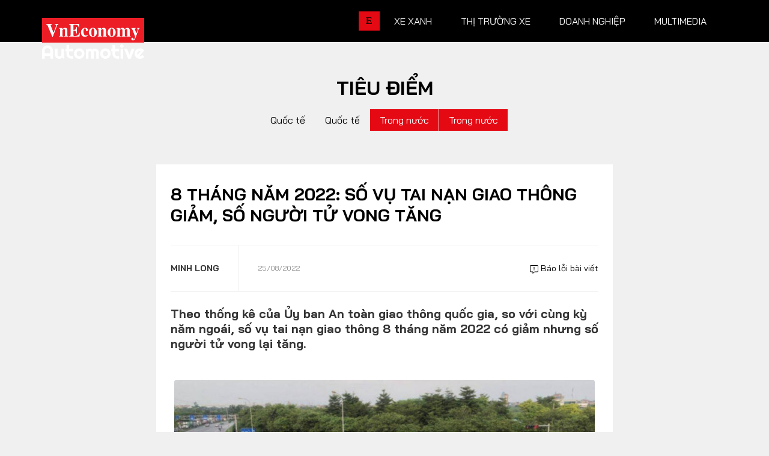

--- FILE ---
content_type: text/html; charset=utf-8
request_url: https://vneconomy.vn/automotive/8-thang-nam-2022-so-vu-tai-nan-giao-thong-giam-so-nguoi-tu-vong-tang.htm
body_size: 17251
content:

<!DOCTYPE html>
<html lang="vi">

<head>
    <meta charset="utf-8" />
    <meta name="viewport" content="width=device-width, initial-scale=1, shrink-to-fit=no">
    <meta http-equiv="X-UA-Compatible" content="IE=edge">
    

<!-- Basic SEO Meta Tags -->
<title>8 th&#xE1;ng n&#x103;m 2022: S&#x1ED1; v&#x1EE5; tai n&#x1EA1;n giao th&#xF4;ng gi&#x1EA3;m, s&#x1ED1; ng&#x1B0;&#x1EDD;i t&#x1EED; vong t&#x103;ng - Automotive</title>
<meta name="description" content="Theo th&#x1ED1;ng k&#xEA; c&#x1EE7;a &#x1EE6;y ban An to&#xE0;n giao th&#xF4;ng qu&#x1ED1;c gia, so v&#x1EDB;i c&#xF9;ng k&#x1EF3; n&#x103;m ngo&#xE1;i, s&#x1ED1; v&#x1EE5; tai n&#x1EA1;n giao th&#xF4;ng 8 th&#xE1;ng n&#x103;m 2022 c&#xF3; gi&#x1EA3;m nh&#x1B0;ng s&#x1ED1; ng&#x1B0;&#x1EDD;i t&#x1EED; vong l&#x1EA1;i ..." />
<meta name="keywords" content="Trong n&#x1B0;&#x1EDB;c, th&#xF4;ng tin kinh t&#x1EBF; Vi&#x1EC7;t Nam,t&#xE0;i ch&#xED;nh,th&#x1ECB; tr&#x1B0;&#x1EDD;ng ch&#x1EE9;ng kho&#xE1;n,vnindex,hose,ch&#xED;nh s&#xE1;ch v&#x129; m&#xF4;,tin kinh t&#x1EBF;,b&#x1EA5;t &#x111;&#x1ED9;ng s&#x1EA3;n,d&#x1EF1; &#xE1;n &#x111;&#x1EA7;u t&#x1B0;,ng&#xE2;n h&#xE0;ng,s&#x1ED1; li&#x1EC7;u kinh t&#x1EBF; v&#x129; m&#xF4;,&#x111;&#x1EA7;u t&#x1B0;,kinh t&#x1EBF; s&#x1ED1;" />
<meta name="author" content="Minh Long " />
<link rel="canonical" href="https://vneconomy.vn/automotive/8-thang-nam-2022-so-vu-tai-nan-giao-thong-giam-so-nguoi-tu-vong-tang.htm" />

<!-- Open Graph / Facebook -->
    <meta property="og:type" content="article" />
    <meta property="og:url" content="https://vneconomy.vn/automotive/8-thang-nam-2022-so-vu-tai-nan-giao-thong-giam-so-nguoi-tu-vong-tang.htm" />
    <meta property="og:title" content="8 th&#xE1;ng n&#x103;m 2022: S&#x1ED1; v&#x1EE5; tai n&#x1EA1;n giao th&#xF4;ng gi&#x1EA3;m, s&#x1ED1; ng&#x1B0;&#x1EDD;i t&#x1EED; vong t&#x103;ng" />
    <meta property="og:description" content="Theo th&#x1ED1;ng k&#xEA; c&#x1EE7;a &#x1EE6;y ban An to&#xE0;n giao th&#xF4;ng qu&#x1ED1;c gia, so v&#x1EDB;i c&#xF9;ng k&#x1EF3; n&#x103;m ngo&#xE1;i, s&#x1ED1; v&#x1EE5; tai n&#x1EA1;n giao th&#xF4;ng 8 th&#xE1;ng n&#x103;m 2022 c&#xF3; gi&#x1EA3;m nh&#x1B0;ng s&#x1ED1; ng&#x1B0;&#x1EDD;i t&#x1EED; vong l&#x1EA1;i ..." />
    <meta property="og:image" content="https://static.automotor.vn/1200x630/images/upload/2022/08/25/tai-nan-giao-thong-autonews2.jpeg?mode=crop" />
    <meta property="og:image:alt" content="" />
    <meta property="og:image:width" content="1200" />
    <meta property="og:image:height" content="630" />
    <meta property="og:site_name" content="VnEconomy" />
    <meta property="og:locale" content="vi_VN" />
        <meta property="fb:app_id" content="1763111483948312" />
        <meta property="article:author" content="Minh Long " />
        <meta property="article:published_time" content="2022-08-25T16:58:33Z" />
        <meta property="article:modified_time" content="2022-08-25T16:58:33Z" />
        <meta property="article:section" content="Trong n&#x1B0;&#x1EDB;c" />
        <meta property="article:tag" content="Trong n&#x1B0;&#x1EDB;c" />
            <meta property="article:publisher" content="https://www.facebook.com/vneconomy.vn" />

<!-- Twitter Card -->
    <meta name="twitter:card" content="summary_large_image" />
    <meta name="twitter:url" content="https://vneconomy.vn/automotive/8-thang-nam-2022-so-vu-tai-nan-giao-thong-giam-so-nguoi-tu-vong-tang.htm" />
    <meta name="twitter:title" content="8 th&#xE1;ng n&#x103;m 2022: S&#x1ED1; v&#x1EE5; tai n&#x1EA1;n giao th&#xF4;ng gi&#x1EA3;m, s&#x1ED1; ng&#x1B0;&#x1EDD;i t&#x1EED; vong t&#x103;ng" />
    <meta name="twitter:description" content="Theo th&#x1ED1;ng k&#xEA; c&#x1EE7;a &#x1EE6;y ban An to&#xE0;n giao th&#xF4;ng qu&#x1ED1;c gia, so v&#x1EDB;i c&#xF9;ng k&#x1EF3; n&#x103;m ngo&#xE1;i, s&#x1ED1; v&#x1EE5; tai n&#x1EA1;n giao th&#xF4;ng 8 th&#xE1;ng n&#x103;m 2022 c&#xF3; gi&#x1EA3;m nh&#x1B0;ng s&#x1ED1; ng&#x1B0;&#x1EDD;i t&#x1EED; vong l&#x1EA1;i ..." />
    <meta name="twitter:image" content="https://static.automotor.vn/1200x630/images/upload/2022/08/25/tai-nan-giao-thong-autonews2.jpeg?mode=crop" />
        <meta name="twitter:site" content="@vneconomy" />
        <meta name="twitter:creator" content="@vneconomy" />

<!-- Additional SEO Meta Tags -->
    <meta name="article:published_time" content="2022-08-25T16:58:33Z" />
    <meta name="article:modified_time" content="2022-08-25T16:58:33Z" />

<!-- Schema.org structured data -->
        <script type="application/ld+json">
            {
              "@context": "https://schema.org",
              "@graph": [
                {
                  "@type": "NewsArticle",
                  "@id": "https://vneconomy.vn/automotive/8-thang-nam-2022-so-vu-tai-nan-giao-thong-giam-so-nguoi-tu-vong-tang.htm#newsarticle",
                  "url": "https://vneconomy.vn/automotive/8-thang-nam-2022-so-vu-tai-nan-giao-thong-giam-so-nguoi-tu-vong-tang.htm",
                  "headline": "8 th&#xE1;ng n&#x103;m 2022: S&#x1ED1; v&#x1EE5; tai n&#x1EA1;n giao th&#xF4;ng gi&#x1EA3;m, s&#x1ED1; ng&#x1B0;&#x1EDD;i t&#x1EED; vong t&#x103;ng",
                  "description": "Theo th&#x1ED1;ng k&#xEA; c&#x1EE7;a &#x1EE6;y ban An to&#xE0;n giao th&#xF4;ng qu&#x1ED1;c gia, so v&#x1EDB;i c&#xF9;ng k&#x1EF3; n&#x103;m ngo&#xE1;i, s&#x1ED1; v&#x1EE5; tai n&#x1EA1;n giao th&#xF4;ng 8 th&#xE1;ng n&#x103;m 2022 c&#xF3; gi&#x1EA3;m nh&#x1B0;ng s&#x1ED1; ng&#x1B0;&#x1EDD;i t&#x1EED; vong l&#x1EA1;i ...",
                  "keywords": "Trong n&#x1B0;&#x1EDB;c, th&#xF4;ng tin kinh t&#x1EBF; Vi&#x1EC7;t Nam,t&#xE0;i ch&#xED;nh,th&#x1ECB; tr&#x1B0;&#x1EDD;ng ch&#x1EE9;ng kho&#xE1;n,vnindex,hose,ch&#xED;nh s&#xE1;ch v&#x129; m&#xF4;,tin kinh t&#x1EBF;,b&#x1EA5;t &#x111;&#x1ED9;ng s&#x1EA3;n,d&#x1EF1; &#xE1;n &#x111;&#x1EA7;u t&#x1B0;,ng&#xE2;n h&#xE0;ng,s&#x1ED1; li&#x1EC7;u kinh t&#x1EBF; v&#x129; m&#xF4;,&#x111;&#x1EA7;u t&#x1B0;,kinh t&#x1EBF; s&#x1ED1;",
                  "articleSection": "Trong n&#x1B0;&#x1EDB;c",
                  "datePublished": "2022-08-25T16:58:33Z",
                  "dateModified": "2022-08-25T16:58:33Z",
                  "author": {
                    "@type": "Person",
                    "name": "Minh Long "
                  },
                  "publisher": {
                    "@type": "Organization",
                    "@id": "https://vneconomy.vn/automotive/",
                    "name": "VnEconomy",
                    "url": "https://vneconomy.vn/automotive/",
                    "logo": {
                      "@type": "ImageObject",
                      "url": "https://vneconomy.vn/automotive//img-fix/branding/logo-footer.svg"
                    }
                  },
                  "image": {
                    "@type": "ImageObject",
                    "@id": "https://static.automotor.vn/1200x630/images/upload/2022/08/25/tai-nan-giao-thong-autonews2.jpeg?mode=crop",
                    "url": "https://static.automotor.vn/1200x630/images/upload/2022/08/25/tai-nan-giao-thong-autonews2.jpeg?mode=crop",
                    "width": 1200,
                    "height": 630
                  },
                  "thumbnailUrl": "https://static.automotor.vn/1200x630/images/upload/2022/08/25/tai-nan-giao-thong-autonews2.jpeg?mode=crop",
                  "inLanguage": "vi",
                  "isAccessibleForFree": true,
                  "copyrightHolder": {
                    "@type": "Organization",
                    "@id": "https://vneconomy.vn/automotive/",
                    "name": "VnEconomy"
                  },
                  "mainEntityOfPage": {
                    "@type": "WebPage",
                    "@id": "https://vneconomy.vn/automotive/8-thang-nam-2022-so-vu-tai-nan-giao-thong-giam-so-nguoi-tu-vong-tang.htm"
                  }
                },
                {
                  "@type": "Organization",
                  "@id": "https://vneconomy.vn/automotive/",
                  "name": "VnEconomy",
                  "url": "https://vneconomy.vn/automotive/",
                  "logo": {
                    "@type": "ImageObject",
                    "url": "https://vneconomy.vn/automotive//img-fix/branding/logo-footer.svg",
                    "width": 231,
                    "height": 64
                  },
                  "sameAs": [
                    "https://www.facebook.com/vneconomy.vn",
                    "https://www.youtube.com/@vneconomymedia5190",
                    "https://twitter.com/vneconomy"
                  ]
                },
                {
                  "@type": "BreadcrumbList",
                  "itemListElement": [
                    {
                      "@type": "ListItem",
                      "position": 1,
                      "name": "Trang chủ",
                      "item": {
                        "@type": "WebPage",
                        "@id": "https://vneconomy.vn/automotive/",
                        "name": "Trang chủ"
                      }
                    },
                    {
                      "@type": "ListItem",
                      "position": 2,
                      "name": "Trong n&#x1B0;&#x1EDB;c",
                      "item": {
                        "@type": "WebPage",
                        "@id": "",
                        "name": "Trong n&#x1B0;&#x1EDB;c"
                      }
                    },
                    {
                      "@type": "ListItem",
                      "position": 3,
                      "name": "8 th&#xE1;ng n&#x103;m 2022: S&#x1ED1; v&#x1EE5; tai n&#x1EA1;n giao th&#xF4;ng gi&#x1EA3;m, s&#x1ED1; ng&#x1B0;&#x1EDD;i t&#x1EED; vong t&#x103;ng",
                      "item": {
                        "@type": "WebPage",
                        "@id": "https://vneconomy.vn/automotive/8-thang-nam-2022-so-vu-tai-nan-giao-thong-giam-so-nguoi-tu-vong-tang.htm",
                        "name": "8 th&#xE1;ng n&#x103;m 2022: S&#x1ED1; v&#x1EE5; tai n&#x1EA1;n giao th&#xF4;ng gi&#x1EA3;m, s&#x1ED1; ng&#x1B0;&#x1EDD;i t&#x1EED; vong t&#x103;ng"
                      }
                    }
                  ]
                }
              ]
            }
        </script>

    <meta name="format-detection" content="telephone=no">

    <link rel="shortcut icon" href="/automotive/App_themes/img/favicon.ico">

    <link rel="preconnect" preload href="https://fonts.googleapis.com" />
    <link rel="preconnect" preload href="https://fonts.gstatic.com" crossorigin />
    <link href="https://fonts.googleapis.com/css2?family=Bai+Jamjuree:ital,wght@0,400;0,700;1,400;1,700&display=swap"
          rel="stylesheet" preload />
    <link rel="preconnect" href="https://premedia.vneconomy.vn" crossorigin />
    <link rel="dns-prefetch" href="https://premedia.vneconomy.vn" crossorigin />
    <link rel="preconnect" href="https://media.vneconomy.vn" crossorigin />
    <link rel="dns-prefetch" href="https://media.vneconomy.vn" crossorigin />
    <script>
        window._appConfig = {
            subPath: "/automotive"
        };
    </script>
    <base href="/automotive/" />

    <link rel="stylesheet" type="text/css" href="/automotive/bundle/css/preload.min.css?v=8MVkpwK8ttUVGLofB8rvKP0sEQcMEKdyF2tUhxD0nZw" />

    <script src="/automotive/lib/responsive-image.js?v=I-4n-LbkQLsSC82nQK1HfV4CWrGWjg5BjzoKfHesxpw"></script>
    <script src="/automotive/bundle/js/preload.min.js?v=_tdpxOqFqgRES7HnPAEemVsNBFyCV1CqQ70acp1W4Ps"></script>
    
<script defer data-domain="vneconomy.vn" src="https://tracking.vneconomy.vn/js/script.manual.outbound-links.pageview-props.tagged-events.js"></script>
<script>window.plausible = window.plausible || function() { (window.plausible.q = window.plausible.q || []).push(arguments) }</script>

        <link rel="stylesheet" type="text/css" href="https://media.vneconomy.vn/common/css/vneconomyqc.css">
    <script type="text/javascript" src="https://media.vneconomy.vn/common/js/vneconomyqc.js" async></script>

    

    <link rel="stylesheet" type="text/css" href="https://vneconomy.vn/css/editor.css" />
    <link rel="stylesheet" type="text/css" href="/automotive/bundle/css/app-news-detail.min.css?v=Bb9n1rgx45iNAaNnfDHOPDxidAVwK8tadsC8qC5SYvk" />

    <!-- Google tag (gtag.js) -->
<script async src="https://www.googletagmanager.com/gtag/js?id=G-21FXLJLDS4"></script>
<script>
    window.dataLayer = window.dataLayer || [];
    function gtag(){dataLayer.push(arguments);}
    gtag('js', new Date());

    gtag('config', 'G-21FXLJLDS4');
</script>


    <link rel="alternate" type="application/rss+xml" title="Tất cả bài viết" href="rss.xml" />
<link rel="alternate" type="application/rss+xml" title="Danh mục" href="rss/categories.xml" />
<link rel="alternate" type="application/rss+xml" title="Bài viết" href="rss/posts.xml" />

    
</head>

<body class="detail-page detail-2">
    <header class="site-header">
    <div class="container">
        <div class="row">
            <div class="col-3">
                    <div class="site-logo" title="Logo">
                        <a href="/automotive/" title="Automotive - Thông tin, hình ảnh, đánh giá xe ôtô, xe máy, xe điện"></a>
                    </div>

            </div>
            <div class="col-9">
                <ul class="nav-link">
                    <li>
                        <a class="nav-link-vne" href="https://vneconomy.vn" title="https://vneconomy.vn">E</a>
                    </li>
                            <li>
                                <a href="/automotive/xe-xanh.htm" title="Xe xanh">Xe xanh</a>
                                <div class="nav-link__expand">
                                    <div class="container">
                                        <div class="subcate">
                                            <a href="/automotive/xe-xanh.htm" class="maincate" title="Xe xanh">Xe xanh</a>
                                                    <a href="/automotive/xe-khac.htm" title="Xe khác - Xe đặc chủng, xe tăng, xe độc, lạ - Ảnh, video mới 24h">Xe khác</a>
                                                    <a href="/automotive/hybrid.htm" title="Xe Hybrid: Ôtô hybrid, xe máy hybrid - Tin, ảnh, video, giá bán mới 2025">Hybrid</a>
                                                    <a href="/automotive/xe-dien-moi.htm" title="Xe điện: Ôtô điện, xe máy điện mới - Tin, ảnh, video, giá bán mới 2025">Xe điện</a>
                                        </div>
                                        <div class="story-listing">
                                                <article class="story">
                                                    <figure class="story__thumb is-loaded">
                                                        <a href="/automotive/vinfast-ra-mat-loat-xe-may-dien-co-the-doi-pin-hoan-thien-lap-dat-4500-tram-doi-pin-dau-tien.htm" title="VinFast ra mắt loạt xe máy điện có thể đổi pin, hoàn thiện lắp đặt 4.500 trạm đổi pin đầu tiên">
                                                            <img src="https://premedia.vneconomy.vn/files/uploads/2026/01/15/4ed6ac66c45c49dda749513a13a2162c-63787.jpg" alt="VinFast ra m&#x1EAF;t lo&#x1EA1;t xe m&#xE1;y &#x111;i&#x1EC7;n c&#xF3; th&#x1EC3; &#x111;&#x1ED5;i pin">
                                                        </a>
                                                    </figure>
                                                    <div class="story__heading">
                                                        <a href="/automotive/vinfast-ra-mat-loat-xe-may-dien-co-the-doi-pin-hoan-thien-lap-dat-4500-tram-doi-pin-dau-tien.htm" title="VinFast ra mắt loạt xe máy điện có thể đổi pin, hoàn thiện lắp đặt 4.500 trạm đổi pin đầu tiên">VinFast ra mắt loạt xe máy điện có thể đổi pin, hoàn thiện lắp đặt 4.500 trạm đổi pin đầu tiên</a>
                                                    </div>
                                                    <div class="story__meta">
                                                        <time>15/01/2026</time>
                                                    </div>
                                                </article>
                                                <article class="story">
                                                    <figure class="story__thumb is-loaded">
                                                        <a href="/automotive/pin-xe-dien-het-vong-doi-thach-thuc-moi-truong-va-co-hoi-cho-nganh-tai-che.htm" title="Pin xe điện hết vòng đời: Thách thức môi trường và cơ hội cho ngành tái chế">
                                                            <img src="https://premedia.vneconomy.vn/files/uploads/2026/01/13/71f11a572290465089df1bc49766dc55-63357.png" alt="Pin xe &#x111;i&#x1EC7;n h&#x1EBF;t v&#xF2;ng &#x111;&#x1EDD;i: Th&#xE1;ch th&#x1EE9;c m&#xF4;i tr&#x1B0;&#x1EDD;ng v&#xE0; c&#x1A1; h&#x1ED9;i cho ng&#xE0;nh t&#xE1;i ch&#x1EBF;">
                                                        </a>
                                                    </figure>
                                                    <div class="story__heading">
                                                        <a href="/automotive/pin-xe-dien-het-vong-doi-thach-thuc-moi-truong-va-co-hoi-cho-nganh-tai-che.htm" title="Pin xe điện hết vòng đời: Thách thức môi trường và cơ hội cho ngành tái chế">Pin xe điện hết vòng đời: Thách thức môi trường và cơ hội cho ngành tái chế</a>
                                                    </div>
                                                    <div class="story__meta">
                                                        <time>13/01/2026</time>
                                                    </div>
                                                </article>
                                                <article class="story">
                                                    <figure class="story__thumb is-loaded">
                                                        <a href="/automotive/2025-nam-o-to-dien-can-quet-moi-phan-khuc.htm" title="2025 - Năm ô tô điện "càn quét" mọi phân khúc">
                                                            <img src="https://premedia.vneconomy.vn/files/uploads/2026/01/05/4ba8314c3fc942d99097cae04b1bb4c9-61497.jpg" alt="2025 - N&#x103;m &#xF4; t&#xF4; &#x111;i&#x1EC7;n &quot;c&#xE0;n qu&#xE9;t&quot; m&#x1ECD;i ph&#xE2;n kh&#xFA;c">
                                                        </a>
                                                    </figure>
                                                    <div class="story__heading">
                                                        <a href="/automotive/2025-nam-o-to-dien-can-quet-moi-phan-khuc.htm" title="2025 - Năm ô tô điện "càn quét" mọi phân khúc">2025 - Năm ô tô điện "càn quét" mọi phân khúc</a>
                                                    </div>
                                                    <div class="story__meta">
                                                        <time>05/01/2026</time>
                                                    </div>
                                                </article>

                                        </div>
                                    </div>
                                </div>
                            </li>
                            <li>
                                <a href="/automotive/thi-truong-xe.htm" title="Thị trường xe">Thị trường xe</a>
                                <div class="nav-link__expand">
                                    <div class="container">
                                        <div class="subcate">
                                            <a href="/automotive/thi-truong-xe.htm" class="maincate" title="Thị trường xe">Thị trường xe</a>
                                                    <a href="/automotive/chinh-sach-thi-truong-xe.htm" title="Chính sách">Chính sách</a>
                                                    <a href="/automotive/so-lieu-thi-truong.htm" title="Số liệu thị trường">Số liệu thị trường</a>
                                                    <a href="/automotive/nhip-song-thi-truong.htm" title="Nhịp sống thị trường">Nhịp sống thị trường</a>
                                        </div>
                                        <div class="story-listing">
                                                <article class="story">
                                                    <figure class="story__thumb is-loaded">
                                                        <a href="/automotive/ford-viet-nam-lap-ky-luc-doanh-so-50450-xe-trong-nam-2025.htm" title="Ford Việt Nam lập kỷ lục doanh số 50.450 xe trong năm 2025">
                                                            <img src="https://premedia.vneconomy.vn/files/uploads/2026/01/20/750e422c4bc04400a6f58d4129fe2a1a-64885.jpg" alt="Ford Vi&#x1EC7;t Nam l&#x1EAD;p k&#x1EF7; l&#x1EE5;c doanh s&#x1ED1; 50.450 xe trong n&#x103;m 2025">
                                                        </a>
                                                    </figure>
                                                    <div class="story__heading">
                                                        <a href="/automotive/ford-viet-nam-lap-ky-luc-doanh-so-50450-xe-trong-nam-2025.htm" title="Ford Việt Nam lập kỷ lục doanh số 50.450 xe trong năm 2025">Ford Việt Nam lập kỷ lục doanh số 50.450 xe trong năm 2025</a>
                                                    </div>
                                                    <div class="story__meta">
                                                        <time>20/01/2026</time>
                                                    </div>
                                                </article>
                                                <article class="story">
                                                    <figure class="story__thumb is-loaded">
                                                        <a href="/automotive/toyota-viet-nam-giam-gia-cho-hang-loat-mau-xe-hybrid.htm" title="Toyota Việt Nam giảm giá cho hàng loạt mẫu xe Hybrid">
                                                            <img src="https://premedia.vneconomy.vn/files/uploads/2026/01/20/293c873bfc8149fa84efb8e8b146c181-64884.jpg" alt="Toyota Vi&#x1EC7;t Nam gi&#x1EA3;m gi&#xE1; cho h&#xE0;ng lo&#x1EA1;t m&#x1EAB;u xe Hybrid">
                                                        </a>
                                                    </figure>
                                                    <div class="story__heading">
                                                        <a href="/automotive/toyota-viet-nam-giam-gia-cho-hang-loat-mau-xe-hybrid.htm" title="Toyota Việt Nam giảm giá cho hàng loạt mẫu xe Hybrid">Toyota Việt Nam giảm giá cho hàng loạt mẫu xe Hybrid</a>
                                                    </div>
                                                    <div class="story__meta">
                                                        <time>20/01/2026</time>
                                                    </div>
                                                </article>
                                                <article class="story">
                                                    <figure class="story__thumb is-loaded">
                                                        <a href="/automotive/phan-khuc-mpv-viet-truoc-nguong-cua-thay-mau-toan-dien.htm" title="Phân khúc MPV Việt trước ngưỡng cửa “thay máu” toàn diện">
                                                            <img src="https://premedia.vneconomy.vn/files/uploads/2026/01/20/b05c3f5e0c9c46e698595a8e7ddee6e3-64882.jpg" alt="Ph&#xE2;n kh&#xFA;c MPV Vi&#x1EC7;t tr&#x1B0;&#x1EDB;c ng&#x1B0;&#x1EE1;ng c&#x1EED;a &#x201C;thay m&#xE1;u&#x201D; to&#xE0;n di&#x1EC7;n">
                                                        </a>
                                                    </figure>
                                                    <div class="story__heading">
                                                        <a href="/automotive/phan-khuc-mpv-viet-truoc-nguong-cua-thay-mau-toan-dien.htm" title="Phân khúc MPV Việt trước ngưỡng cửa “thay máu” toàn diện">Phân khúc MPV Việt trước ngưỡng cửa “thay máu” toàn diện</a>
                                                    </div>
                                                    <div class="story__meta">
                                                        <time>20/01/2026</time>
                                                    </div>
                                                </article>

                                        </div>
                                    </div>
                                </div>
                            </li>
                            <li>
                                <a href="/automotive/xe-doanh-nghiep.htm" title="Doanh nghiệp">Doanh nghiệp</a>
                                <div class="nav-link__expand">
                                    <div class="container">
                                        <div class="subcate">
                                            <a href="/automotive/xe-doanh-nghiep.htm" class="maincate" title="Doanh nghiệp">Doanh nghiệp</a>
                                                    <a href="/automotive/thuong-hieu.htm" title="Thương hiệu">Thương hiệu</a>
                                                    <a href="/automotive/nhan-vat.htm" title="Nhân vật">Nhân vật</a>
                                                    <a href="/automotive/quan-tri.htm" title="Quản trị">Quản trị</a>
                                        </div>
                                        <div class="story-listing">
                                                <article class="story">
                                                    <figure class="story__thumb is-loaded">
                                                        <a href="/automotive/omoda-jaecoo-chuan-bi-van-hanh-nha-may-o-to-trung-quoc-dau-tien-tai-viet-nam.htm" title="Omoda & Jaecoo chuẩn bị vận hành nhà máy ô tô Trung Quốc đầu tiên tại Việt Nam">
                                                            <img src="https://premedia.vneconomy.vn/files/uploads/2026/01/17/45c6a5718318448ebef756bc1be6d5e8-64255.png" alt="Omoda &amp; Jaecoo chu&#x1EA9;n b&#x1ECB; v&#x1EAD;n h&#xE0;nh nh&#xE0; m&#xE1;y &#xF4; t&#xF4; Trung Qu&#x1ED1;c &#x111;&#x1EA7;u ti&#xEA;n t&#x1EA1;i Vi&#x1EC7;t Nam">
                                                        </a>
                                                    </figure>
                                                    <div class="story__heading">
                                                        <a href="/automotive/omoda-jaecoo-chuan-bi-van-hanh-nha-may-o-to-trung-quoc-dau-tien-tai-viet-nam.htm" title="Omoda & Jaecoo chuẩn bị vận hành nhà máy ô tô Trung Quốc đầu tiên tại Việt Nam">Omoda & Jaecoo chuẩn bị vận hành nhà máy ô tô Trung Quốc đầu tiên tại Việt Nam</a>
                                                    </div>
                                                    <div class="story__meta">
                                                        <time>17/01/2026</time>
                                                    </div>
                                                </article>
                                                <article class="story">
                                                    <figure class="story__thumb is-loaded">
                                                        <a href="/automotive/xe-dien-loi-chien-luoc-cua-cac-hang-xe-au-du-rao-can-phap-ly-ha-nhiet.htm" title="Xe điện: "Lõi" chiến lược của các hãng xe Âu dù rào cản pháp lý hạ nhiệt">
                                                            <img src="https://premedia.vneconomy.vn/files/uploads/2026/01/15/b3789e756e1c432cac9a7d8c0578747b-63955.png" alt="Xe &#x111;i&#x1EC7;n: &quot;L&#xF5;i&quot; chi&#x1EBF;n l&#x1B0;&#x1EE3;c c&#x1EE7;a c&#xE1;c h&#xE3;ng xe &#xC2;u d&#xF9; r&#xE0;o c&#x1EA3;n ph&#xE1;p l&#xFD; h&#x1EA1; nhi&#x1EC7;t">
                                                        </a>
                                                    </figure>
                                                    <div class="story__heading">
                                                        <a href="/automotive/xe-dien-loi-chien-luoc-cua-cac-hang-xe-au-du-rao-can-phap-ly-ha-nhiet.htm" title="Xe điện: "Lõi" chiến lược của các hãng xe Âu dù rào cản pháp lý hạ nhiệt">Xe điện: "Lõi" chiến lược của các hãng xe Âu dù rào cản pháp lý hạ nhiệt</a>
                                                    </div>
                                                    <div class="story__meta">
                                                        <time>15/01/2026</time>
                                                    </div>
                                                </article>
                                                <article class="story">
                                                    <figure class="story__thumb is-loaded">
                                                        <a href="/automotive/tesla-mat-ngoi-vi-dan-dau-thi-truong-xe-dien-toan-cau-chuyen-trong-tam-sang-ai.htm" title="Tesla mất ngôi vị dẫn đầu thị trường xe điện toàn cầu, chuyển trọng tâm sang AI">
                                                            <img src="https://premedia.vneconomy.vn/files/uploads/2026/01/06/2decc12603c741babc441dbc703e447d-61900.jpg" alt="Tesla m&#x1EA5;t ng&#xF4;i v&#x1ECB; d&#x1EAB;n &#x111;&#x1EA7;u th&#x1ECB; tr&#x1B0;&#x1EDD;ng xe &#x111;i&#x1EC7;n to&#xE0;n c&#x1EA7;u, chuy&#x1EC3;n tr&#x1ECD;ng t&#xE2;m sang AI">
                                                        </a>
                                                    </figure>
                                                    <div class="story__heading">
                                                        <a href="/automotive/tesla-mat-ngoi-vi-dan-dau-thi-truong-xe-dien-toan-cau-chuyen-trong-tam-sang-ai.htm" title="Tesla mất ngôi vị dẫn đầu thị trường xe điện toàn cầu, chuyển trọng tâm sang AI">Tesla mất ngôi vị dẫn đầu thị trường xe điện toàn cầu, chuyển trọng tâm sang AI</a>
                                                    </div>
                                                    <div class="story__meta">
                                                        <time>06/01/2026</time>
                                                    </div>
                                                </article>

                                        </div>
                                    </div>
                                </div>
                            </li>
                            <li>
                                <a href="/automotive/xe360-multimedia.htm" title="Multimedia">Multimedia</a>
                                <div class="nav-link__expand">
                                    <div class="container">
                                        <div class="subcate">
                                            <a href="/automotive/xe360-multimedia.htm" class="maincate" title="Multimedia">Multimedia</a>
                                                    <a href="/automotive/infographics-oto-xe-may.htm" title="Infographics, đồ hoạ ô tô, mô tô, xe máy - Dữ liệu, thống kê, so sánh....">Infographics</a>
                                                    <a href="/automotive/album-anh-xe.htm" title="Ảnh xe - Người đẹp và xe, xe ôtô, mô tô, xe máy cập nhật 24h">Album ảnh</a>
                                                    <a href="/automotive/video-oto-xe-may.htm" title="Video clip ô tô, mô tô, xe máy -  Review, đánh giá, trải nghiệm, tư vấn">Video</a>
                                        </div>
                                        <div class="story-listing">
                                                <article class="story">
                                                    <figure class="story__thumb is-loaded">
                                                        <a href="/automotive/auto-hashtag-thi-truong-xe-may-viet-nam-xoay-truc-truoc-lenh-cam-xe-xang.htm" title="#Auto Hashtag: Thị trường xe máy Việt Nam xoay trục trước lệnh “cấm xe xăng”">
                                                            <img src="https://static.automotor.vn/images/upload/2025/07/30/autohashtag-cam-xe-may-xang-vneconomyautomotive.jpg" alt="">
                                                        </a>
                                                    </figure>
                                                    <div class="story__heading">
                                                        <a href="/automotive/auto-hashtag-thi-truong-xe-may-viet-nam-xoay-truc-truoc-lenh-cam-xe-xang.htm" title="#Auto Hashtag: Thị trường xe máy Việt Nam xoay trục trước lệnh “cấm xe xăng”">#Auto Hashtag: Thị trường xe máy Việt Nam xoay trục trước lệnh “cấm xe xăng”</a>
                                                    </div>
                                                    <div class="story__meta">
                                                        <time>31/07/2025</time>
                                                    </div>
                                                </article>
                                                <article class="story">
                                                    <figure class="story__thumb is-loaded">
                                                        <a href="/automotive/auto-biz-cuoc-chien-giam-gia-xe-dien-tu-van-de-byd-toi-he-luy-sau-rong-ca-nganh-cong-nghiep-o-to-trung-quoc.htm" title="#Auto Biz: Cuộc chiến giảm giá xe điện – Từ vấn đề BYD tới hệ luỵ sâu rộng cả ngành công nghiệp ô tô Trung Quốc">
                                                            <img src="https://static.automotor.vn/images/upload/2025/06/14/autobiz-cuoc-chien-giam-gia-xe-dien-trung-quoc-vneconomyautomotive.jpg" alt="">
                                                        </a>
                                                    </figure>
                                                    <div class="story__heading">
                                                        <a href="/automotive/auto-biz-cuoc-chien-giam-gia-xe-dien-tu-van-de-byd-toi-he-luy-sau-rong-ca-nganh-cong-nghiep-o-to-trung-quoc.htm" title="#Auto Biz: Cuộc chiến giảm giá xe điện – Từ vấn đề BYD tới hệ luỵ sâu rộng cả ngành công nghiệp ô tô Trung Quốc">#Auto Biz: Cuộc chiến giảm giá xe điện – Từ vấn đề BYD tới hệ luỵ sâu rộng cả ngành công nghiệp ô tô Trung Quốc</a>
                                                    </div>
                                                    <div class="story__meta">
                                                        <time>15/06/2025</time>
                                                    </div>
                                                </article>

                                        </div>
                                    </div>
                                </div>
                            </li>
                </ul>
            </div>
        </div>
        <!-- menu expand -->
        <div class="menu-expand" id="wrap-menu">
            <div class="container">
                <div class="search-form">
                    <input type="text" placeholder="Từ khóa tìm kiếm" id="search-input" v-model.trim="searchString"
                           ref="search-input">
                    <i class="fal fa-search"></i>
                    <div class="search-suggestion" id="suggestions" ref="suggestion-box">
                        <h3 class="heading">Gợi ý tìm kiếm</h3>
                        <div class="suggestion-wrap" v-for="(group, index) in groupSuggestions" :key="index">
                            <h4 class="title">
                                <b>{{group.title}}</b>
                            </h4>
                            <p class="text" v-for="(item, index) in group.items" :key="index">
                                <a :href="item.url" v-html="item.text"></a>
                            </p>
                        </div>
                    </div>
                    <div id="search-results"></div>
                </div>
                <div class="row mt-5">
                    <div class="col-20p">
                        <div class="group-link">
                            <a href="/automotive/" title="Trang chủ">
                                <img src="https://media.vneconomy.vn/App_themes/images/logo.png?v=1.1" alt="Automotive logo"
                                     class="img-fluid">
                            </a>
                        </div>

                            <div class="more-link">
                                    <a href="/automotive" title="Trang chủ">Trang chủ</a>
                                    <a href="/automotive/tieu-diem-xe.htm" title="Tiêu điểm">Tiêu điểm</a>
                            </div>
                    </div>
                            <div class="col-20p">
                                <div class="group-link">
                                    <a href="/automotive/xe-xanh.htm" title="Xe xanh">Xe xanh</a>
                                </div>
                                    <div class="more-link">
                                            <a href="/automotive/xe-khac.htm" title="Xe khác">Xe khác</a>
                                            <a href="/automotive/hybrid.htm" title="Hybrid">Hybrid</a>
                                            <a href="/automotive/xe-dien-moi.htm" title="Xe điện">Xe điện</a>
                                    </div>
                            </div>
                            <div class="col-20p">
                                <div class="group-link">
                                    <a href="/automotive/thi-truong-xe.htm" title="Thị trường xe">Thị trường xe</a>
                                </div>
                                    <div class="more-link">
                                            <a href="/automotive/chinh-sach-thi-truong-xe.htm" title="Chính sách">Chính sách</a>
                                            <a href="/automotive/so-lieu-thi-truong.htm" title="Số liệu thị trường">Số liệu thị trường</a>
                                            <a href="/automotive/nhip-song-thi-truong.htm" title="Nhịp sống thị trường">Nhịp sống thị trường</a>
                                    </div>
                            </div>
                            <div class="col-20p">
                                <div class="group-link">
                                    <a href="/automotive/xe-doanh-nghiep.htm" title="Doanh nghiệp">Doanh nghiệp</a>
                                </div>
                                    <div class="more-link">
                                            <a href="/automotive/thuong-hieu.htm" title="Thương hiệu">Thương hiệu</a>
                                            <a href="/automotive/nhan-vat.htm" title="Nhân vật">Nhân vật</a>
                                            <a href="/automotive/quan-tri.htm" title="Quản trị">Quản trị</a>
                                    </div>
                            </div>
                            <div class="col-20p">
                                <div class="group-link">
                                    <a href="/automotive/xe360-multimedia.htm" title="Multimedia">Multimedia</a>
                                </div>
                                    <div class="more-link">
                                            <a href="/automotive/infographics-oto-xe-may.htm" title="Infographics">Infographics</a>
                                            <a href="/automotive/album-anh-xe.htm" title="Album ảnh">Album ảnh</a>
                                            <a href="/automotive/video-oto-xe-may.htm" title="Video">Video</a>
                                    </div>
                            </div>
                </div>
                <div class="top-box common">
                    <div class="box-heading">Tra cứu xe</div>
                    <form class="box-content" method="get" action="https://automotor.vn/danh-sach-cac-loai-xe-oto.html">
                        <div class="row">
                            <div class="col-20p">
                                <div class="form-group">
                                    <label for="exampleFormControlSelect4">Hãng xe</label>
                                    <select name="hang_xe" id="exampleFormControlSelect4" class="form-control">
                                        <option value="">Tất cả</option>
                                        <option value="Acura">Acura</option>
                                        <option value="Aston Martin">Aston Martin</option>
                                        <option value="Audi">Audi</option>
                                        <option value="Benelli">Benelli</option>
                                        <option value="Bentley">Bentley</option>
                                        <option value="BMW">BMW</option>
                                        <option value="Brixton">Brixton</option>
                                        <option value="Bugatti">Bugatti</option>
                                        <option value="Cadillac">Cadillac</option>
                                        <option value="Chevrolet">Chevrolet</option>
                                        <option value="Chrysler">Chrysler</option>
                                        <option value="Citroen">Citroen</option>
                                        <option value="Daewoo">Daewoo</option>
                                        <option value="Ducati">Ducati</option>
                                        <option value="Ferarri">Ferarri</option>
                                        <option value="Fiat">Fiat</option>
                                        <option value="Ford">Ford</option>
                                        <option value="Harley Davidson">Harley Davidson</option>
                                        <option value="Honda">Honda</option>
                                        <option value="Hummer">Hummer</option>
                                        <option value="Hyundai">Hyundai</option>
                                        <option value="Infiniti">Infiniti</option>
                                        <option value="Isuzu">Isuzu</option>
                                        <option value="Jaguar">Jaguar</option>
                                        <option value="Jeep">Jeep</option>
                                        <option value="Kawasaki">Kawasaki</option>
                                        <option value="Kia">Kia</option>
                                        <option value="KTM">KTM</option>
                                        <option value="Kymco">Kymco</option>
                                        <option value="Lamborghini">Lamborghini</option>
                                        <option value="Land Rover">Land Rover</option>
                                        <option value="Lexus">Lexus</option>
                                        <option value="Lincoln">Lincoln</option>
                                        <option value="Lotus">Lotus</option>
                                        <option value="Maserati">Maserati</option>
                                        <option value="Mazda">Mazda</option>
                                        <option value="McLaren">McLaren</option>
                                        <option value="Mercedes-Benz">Mercedes-Benz</option>
                                        <option value="MG">MG</option>
                                        <option value="MINI">MINI</option>
                                        <option value="Mitsubishi">Mitsubishi</option>
                                        <option value="Nissan">Nissan</option>
                                        <option value="Pagani">Pagani</option>
                                        <option value="Peugeot">Peugeot</option>
                                        <option value="Piaggio">Piaggio</option>
                                        <option value="Porsche">Porsche</option>
                                        <option value="Renault">Renault</option>
                                        <option value="Rolls-Royce">Rolls-Royce</option>
                                        <option value="Royal Enfield">Royal Enfield</option>
                                        <option value="Ssangyong">Ssangyong</option>
                                        <option value="Subaru">Subaru</option>
                                        <option value="Suzuki">Suzuki</option>
                                        <option value="SYM">SYM</option>
                                        <option value="Tesla">Tesla</option>
                                        <option value="Toyota">Toyota</option>
                                        <option value="Triumph">Triumph</option>
                                        <option value="UAZ">UAZ</option>
                                        <option value="Victory">Victory</option>
                                        <option value="Vinfast">Vinfast</option>
                                        <option value="Volkswagen">Volkswagen</option>
                                        <option value="Volvo">Volvo</option>
                                        <option value="Yamaha">Yamaha</option>
                                    </select>
                                </div>
                            </div>
                            <div class="col-20p">
                                <div class="form-group">
                                    <label for="sltModel">Model</label>
                                    <select id="sltModel" name="sltModel" class="form-control">
                                        <option value="">Tất cả</option>
                                    </select>
                                </div>
                            </div>
                            <div class="col-20p">
                                <div class="form-group">
                                    <label for="typeSelect">Dòng xe</label>
                                    <select name="type" id="typeSelect" class="form-control">
                                        <option value="">Tất cả</option>
                                        <option value="Convertible">Convertible</option>
                                        <option value="Coupe">Coupe</option>
                                        <option value="Coupe 2 c&#x1EED;a">Coupe 2 cửa</option>
                                        <option value="Coupe 4 c&#x1EED;a">Coupe 4 cửa</option>
                                        <option value="Crossover (CUV)">Crossover (CUV)</option>
                                        <option value="Electric">Electric</option>
                                        <option value="Hatchback">Hatchback</option>
                                        <option value="Hybrids">Hybrids</option>
                                        <option value="Limousine">Limousine</option>
                                        <option value="MPV">MPV</option>
                                        <option value="Pick-up">Pick-up</option>
                                        <option value="Roadster">Roadster</option>
                                        <option value="Sedan">Sedan</option>
                                        <option value="Si&#xEA;u xe">Siêu xe</option>
                                        <option value="Station Wagon">Station Wagon</option>
                                        <option value="SUV">SUV</option>
                                        <option value="SUV-Coupe">SUV-Coupe</option>
                                        <option value="SUV-Wagon">SUV-Wagon</option>
                                    </select>
                                </div>
                            </div>
                            <div class="col-20p">
                                <input type="button" class="btn btn-primary" id="btnApply" value="Xem">
                            </div>
                        </div>
                    </form>
                </div>
                <div class="row">
                    <div class="col-12 col-md-4">
                        <div class="follow-zone">
                            <p class="box-heading">Follow Us</p>
                            <div class="box-content">
                                <div class="row">
                                    <div class="col-3">
                                        <a href="https://www.facebook.com/AutoNews.VnEconomy" title="Facebook">
                                            <i class="fab fa-facebook-square"></i><span>Facebook</span>
                                        </a>
                                    </div>
                                    <div class="col-3">
                                        <a href="https://www.youtube.com/@autonews.vneconomy" title="Youtube">
                                            <i class="fab fa-youtube"></i><span>Youtube</span>
                                        </a>
                                    </div>
                                </div>
                            </div>
                        </div>
                    </div>
                    <div class="col-12 col-md-8">
                        <div class="follow-zone contact-zone">
                            <p class="box-heading">Contact us</p>
                            <div class="box-content">
                                <p class="text">
                                    <i class="far fa-phone-square"></i><a class="ml-1" href="//automotive/tel:&#x2B;84972271616" title="Phone">0972271616</a>
                                </p>
                                <p class="text">
                                    <i class="far fa-envelope"></i> <a href="//automotive/mailto:ngocvu.vneconomy@gmail.com" title="email" class="ml-1">ngocvu.vneconomy@gmail.com</a>
                                </p>
                            </div>
                        </div>
                    </div>
                </div>
            </div>
        </div>
    </div>
</header>


    


<div class="site-body">
    <div class="container">
            <nav class="breadcrumbs">
            <h2 class="cate" title="Tiêu điểm">
                <a href="/automotive/tieu-diem-xe.htm" title="Tiêu điểm">Tiêu điểm</a>
            </h2>
            <ul class="cate__sub">
                        <li class="">
                            <a href="/automotive/tin-quoc-te.htm" title="Quốc tế">Quốc tế</a>
                        </li>
                        <li class="">
                            <a href="/automotive/quoc-te.htm" title="Quốc tế">Quốc tế</a>
                        </li>
                        <li class="is-active">
                            <h1 class="" title=""><a href="/automotive/tin-trong-nuoc.htm" title="Trong nước">Trong nước</a></h1>
                        </li>
                        <li class="is-active">
                            <h1 class="" title=""><a href="/automotive/trong-nuoc.htm" title="Trong nước">Trong nước</a></h1>
                        </li>
            </ul>

    </nav>

    </div>
    <div class="detail-section container">
        <div class="main-column">
            <!-- main detail -->
            <article class="detail-wrap">
                <header class="detail__header">
                    <h1 class="detail__title" data-field="title" title="8 tháng năm 2022: Số vụ tai nạn giao thông giảm, số người tử vong tăng">8 tháng năm 2022: Số vụ tai nạn giao thông giảm, số người tử vong tăng</h1>
                    <div class="detail__meta">
                        <div class="detail__credit">
                            <div class="detail__author">
                                <span class="name" data-field="author">Minh Long </span>
                            </div>
                            <time>25/08/2022</time>
                        </div>
                        <ul class="detail__social">
                            <li>
                                <div class="fb-like" data-href="https://vneconomy.vn/automotive/8-thang-nam-2022-so-vu-tai-nan-giao-thong-giam-so-nguoi-tu-vong-tang.htm" data-layout="button_count"
                                     data-action="like" data-size="small" data-show-faces="true" data-share="true"
                                     style="max-height: 20px; overflow:hidden;"></div>
                                <div class="zalo-share-button ml-2" data-href="https://vneconomy.vn/automotive/8-thang-nam-2022-so-vu-tai-nan-giao-thong-giam-so-nguoi-tu-vong-tang.htm"
                                     data-oaid="579745863508352884" data-layout="2" data-color="blue"
                                     data-customize="false" style="max-height: 20px; overflow:hidden;"></div>
                            </li>
                            <li>
                                <a href="//automotive/#" data-toggle="modal" data-target="#reportModal">
                                    <i class="fal fa-comment-alt-exclamation"></i> Báo lỗi bài viết
                                </a>
                            </li>

                        </ul>
                    </div>
                    <div class="detail__summary">Theo thống kê của Ủy ban An toàn giao thông quốc gia, so với cùng kỳ năm ngoái, số vụ tai nạn giao thông 8 tháng năm 2022 có giảm nhưng số người tử vong lại tăng.

</div>

                </header>
                <div class="detail__content">
                    <div data-field="body" class="ct-edtior-web">
<figure class="image detail__image align-center " id="0">
<img src="https://static.automotor.vn/images/upload/2022/08/25/tai-nan-giao-thong-autonews2.jpeg" alt="Hiện trường vụ tai nạn giao th&ocirc;ng khiến 1 người tử vong tr&ecirc;n đường Ho&agrave;ng Sa, Đ&ocirc;ng Anh, H&agrave; Nội xảy ra chiều 16/8. Ảnh: UB.ATGTQG.">
<figcaption>Hiện trường vụ tai nạn giao th&ocirc;ng khiến 1 người tử vong tr&ecirc;n đường Ho&agrave;ng Sa, Đ&ocirc;ng Anh, H&agrave; Nội xảy ra chiều 16/8. Ảnh: UB.ATGTQG.</figcaption>
</figure>
<p>Cụ thể, trong 8 th&aacute;ng đầu năm 2022 (t&iacute;nh từ ng&agrave;y 15/12/2021 đến 14/8/2022), to&agrave;n quốc xảy ra 7.488 vụ tai nạn giao th&ocirc;ng, l&agrave;m chết 4.276 người, bị thương 4.957 người.</p>
<p>So với 8 th&aacute;ng đầu năm 2021, số vụ tai nạn giao th&ocirc;ng giảm 190 vụ, tăng 341 người chết, giảm 387 người bị thương (giảm 7,24%). &nbsp;</p>
<p>Trong lĩnh vực đường bộ xảy ra 7.390 vụ, l&agrave;m chết 4.178 người, bị thương 4.937 người. Đường sắt xảy ra 70 vụ, l&agrave;m chết 52 người, bị thương 17 người.</p>
<p>Đường thủy xảy ra 23 vụ, l&agrave;m chết 34 người, bị thương 3 người. H&agrave;ng hải xảy ra 5 vụ, l&agrave;m chết v&agrave; mất t&iacute;ch 12 người.</p>
<p>Chỉ t&iacute;nh ri&ecirc;ng th&aacute;ng 8/2022 (t&iacute;nh từ ng&agrave;y 15/7/2022 đến ng&agrave;y 14/8/2022), to&agrave;n quốc xảy ra 952 vụ tai nạn giao th&ocirc;ng, l&agrave;m chết 491 người v&agrave; l&agrave;m bị thương 701 người. So với th&aacute;ng c&ugrave;ng kỳ năm 2021, tai nạn giao th&ocirc;ng tăng 436 vụ, tăng 229 người chết, tăng 352 người bị thương.</p>
<p>Trong đ&oacute;, đường bộ xảy ra 941 vụ, l&agrave;m chết 482 người, bị thương 699 người. Đường sắt xảy ra 9 vụ, l&agrave;m chết 8 người, bị thương 2 người; đường thủy xảy ra 2 vụ, l&agrave;m chết 1 người.</p>
                    </div>
                    <div class="detail__relate is-full">
                        <div class="box sidebar-box">
                        </div>
                    </div>
                    <ul class="detail__social">
                        <li>
                            <div class="fb-like"
                                 data-href="https://vneconomy.vn/automotive/8-thang-nam-2022-so-vu-tai-nan-giao-thong-giam-so-nguoi-tu-vong-tang.htm"
                                 data-layout="button_count" data-action="like" data-size="small" data-show-faces="true"
                                 data-share="true"></div>
                            <div class="zalo-share-button ml-2"
                                 data-href="https://vneconomy.vn/automotive/8-thang-nam-2022-so-vu-tai-nan-giao-thong-giam-so-nguoi-tu-vong-tang.htm"
                                 data-oaid="579745863508352884" data-layout="2" data-color="blue"
                                 data-customize="false"></div>
                        </li>
                        <li>
                            <a href="//automotive/#" data-toggle="modal" data-target="#reportModal">
                                <i class="fal fa-comment-alt-exclamation"></i> Báo lỗi bài viết
                            </a>
                        </li>


                    </ul>
                        <div class="detail__tag">
                            <b class="tag-label"><i class="fal fa-tags mr-1"></i>Tags:</b>

                                <a class="tag-item" href="/automotive/tag/tai-nan-giao-thong/" title="Tai nạn giao thông">Tai nạn giao thông</a>
                                <a class="tag-item" href="/automotive/tag/tai-nan-giao-thong-8-thang-2022/" title="tai nạn giao thông 8 tháng 2022">tai nạn giao thông 8 tháng 2022</a>
                        </div>
                </div>
                <footer class="detail__footer d-none">
                    <div class="detail__comment">
                        <div class="box-heading">Bình luận</div>
                        <div class="box-content">
                            <ul class="listing" id="commentList">
                            </ul>
                        </div>
                    </div>
                </footer>
            </article>
            <!-- related box -->
        </div>
    </div>
    <div class="detail-extension container">
        <div class="main-column">
            <div class="top-box listing-box">
                <div class="box-heading">
                    <span title="Tin mới">Tin mới</span>
                </div>
                <div class="box-content" id="boxNewestNews">
                    <div class="vne-items"></div>
                </div>
                <div class="box-footer">
                    <p class="text-center view-more">
                        <button class="btn btn-outline-primary btn-lg load-more-btn" data-page="1">
                            Xem thêm <span class="fal fa-arrow-down"></span>
                        </button>
                    </p>
                </div>
            </div>
        </div>
        <div class="sidebar">
            <div id="zoneWrap"></div>
            <div id="adsSticky" class="fyi">
                <div class="image-qc container-adv " data-ad="detail_news_right_1">
</div>

            </div>
        </div>
    </div>
    <div class="container">
        <div class="top-box">
                <div class="box-heading">
        <a href="/automotive/tieu-diem-xe.htm" title="Tiêu điểm">Tiêu điểm</a>
    </div>
    <div class="box-content">

        <div class="rank-2-stories">
                <article class="story story--tilt-2" data-tilt>
                    <figure class="story__thumb">
                        <a href="/automotive/top-10-xe-ban-chay-nhat-thi-truong-viet-2025-xe-dien-ap-dao.htm" title="Top 10 xe bán chạy nhất thị trường Việt 2025: Xe điện áp đảo">
                            <img src="https://premedia.vneconomy.vn/files/uploads/2026/01/14/4c3bd943e0154f0f9ef2e870d58dd242-63674.jpg?w=400&amp;mode=crop" alt="Top 10 xe bán chạy nhất thị trường Việt 2025: Xe điện áp đảo" loading="lazy">
                        </a>
                    </figure>
                    <div class="story__heading line-clamp-3">
                        <a href="/automotive/top-10-xe-ban-chay-nhat-thi-truong-viet-2025-xe-dien-ap-dao.htm" title="Top 10 xe bán chạy nhất thị trường Việt 2025: Xe điện áp đảo">Top 10 xe bán chạy nhất thị trường Việt 2025: Xe điện áp đảo</a>
                    </div>
                    <div class="story__meta">
                        <a href="/automotive/top-10-xe-ban-chay-nhat-thi-truong-viet-2025-xe-dien-ap-dao.htm" class="story__category" title="Trong nước">Trong nước</a>
                        <time>14/01/2026</time>
                    </div>
                </article>
                <article class="story story--tilt-5" data-tilt>
                    <figure class="story__thumb">
                        <a href="/automotive/phuong-an-phan-lan-quy-dinh-toc-do-tren-cao-toc-ha-noi-hai-phong-phap-van-cau-gie-tu-158.htm" title="Phương án phân làn, quy định tốc độ trên cao tốc Hà Nội – Hải Phòng, Pháp Vân - Cầu Giẽ từ 15/8">
                            <img src="https://premedia.vneconomy.vn/files/uploads/2025/08/14/8c31b9af9c7941da8498b49bffe76223-4324.jpg?w=400&amp;mode=crop" alt="cao tốc Hà Nội Hải Phòng" loading="lazy">
                        </a>
                    </figure>
                    <div class="story__heading line-clamp-3">
                        <a href="/automotive/phuong-an-phan-lan-quy-dinh-toc-do-tren-cao-toc-ha-noi-hai-phong-phap-van-cau-gie-tu-158.htm" title="Phương án phân làn, quy định tốc độ trên cao tốc Hà Nội – Hải Phòng, Pháp Vân - Cầu Giẽ từ 15/8">Phương án phân làn, quy định tốc độ trên cao tốc Hà Nội – Hải Phòng, Pháp Vân - Cầu Giẽ từ 15/8</a>
                    </div>
                    <div class="story__meta">
                        <a href="/automotive/phuong-an-phan-lan-quy-dinh-toc-do-tren-cao-toc-ha-noi-hai-phong-phap-van-cau-gie-tu-158.htm" class="story__category" title="Trong nước">Trong nước</a>
                        <time>14/08/2025</time>
                    </div>
                </article>
                <article class="story story--tilt-1" data-tilt>
                    <figure class="story__thumb">
                        <a href="/automotive/vama-doanh-so-toan-thi-truong-thang-7-giam-nhe-truoc-thang-ngau.htm" title="VAMA: Doanh số toàn thị trường tháng 7 giảm nhẹ trước tháng Ngâu">
                            <img src="https://premedia.vneconomy.vn/files/uploads/2025/08/12/f5e81724d2d141ebb9ddb6a9322f3ec3-3733.jpg?w=400&amp;mode=crop" alt="doanh số thị trường xe Việt tháng 7/2025" loading="lazy">
                        </a>
                    </figure>
                    <div class="story__heading line-clamp-3">
                        <a href="/automotive/vama-doanh-so-toan-thi-truong-thang-7-giam-nhe-truoc-thang-ngau.htm" title="VAMA: Doanh số toàn thị trường tháng 7 giảm nhẹ trước tháng Ngâu">VAMA: Doanh số toàn thị trường tháng 7 giảm nhẹ trước tháng Ngâu</a>
                    </div>
                    <div class="story__meta">
                        <a href="/automotive/vama-doanh-so-toan-thi-truong-thang-7-giam-nhe-truoc-thang-ngau.htm" class="story__category" title="Trong nước">Trong nước</a>
                        <time>12/08/2025</time>
                    </div>
                </article>

        </div>

    </div>

        </div>
    </div>
</div>


<!-- Modal -->
<div class="modal fade" id="reportModal" tabindex="-1" role="dialog" aria-labelledby="reportModalLabel"
     aria-hidden="true">
    <div class="modal-dialog" role="document">
        <div class="modal-content">
            <form id="reportForm" method="post">
                <div class="modal-header">
                    <h5 class="modal-title" id="reportModalLabel">Báo lỗi bài viết</h5>
                    <button type="button" class="close" data-dismiss="modal" aria-label="Close">
                        <span aria-hidden="true">&times;</span>
                    </button>
                </div>
                <div class="modal-body">
                    <div class="form-group">
                        <label for="reportEmail">Email bạn đọc</label>
                        <input type="email" class="form-control" id="reportEmail" name="email">
                    </div>
                    <div class="form-group">
                        <label for="reportSubject">Tiêu đề</label>
                        <input type="text" class="form-control" id="reportSubject" name="subject">
                    </div>
                    <div class="form-group">
                        <label for="reportContent">Nội dung báo lỗi</label>
                        <textarea type="text" class="form-control" id="reportContent" name="content"></textarea>
                    </div>
                </div>
                <div class="modal-footer">
                    <button type="button" class="btn btn-secondary btn-sm" data-dismiss="modal">Đóng</button>
                    <button type="submit" class="btn btn-primary btn-sm">Gửi</button>
                </div>
            <input name="__RequestVerificationToken" type="hidden" value="CfDJ8Jg4VRDQGWlLhrQZPWpoBOu0g_9muPis-tOxmc5GXPfA2zDLpSub6kmCzR5TBNotF4ZvQHGoVkaMX9w03ZjBSrDGvD11-ubBgT7edcrdXPkzMJaxZWqWCiWuXuAdEPZAM015Y4tAkBxW9H_cV4zNYOk" /></form>

        </div>
    </div>
</div>

<!-- Modal -->
<div class="modal fade" id="commentModal" tabindex="-1" role="dialog" aria-labelledby="commentModalLabel"
     aria-hidden="true">
    <div class="modal-dialog" role="document">
        <div class="modal-content">
            <form id="commentForm" action="#" method="post">
                <div class="modal-header">
                    <h5 class="modal-title" id="exampleModalLabel">Thông tin bạn đọc</h5>
                    <button type="button" class="close" data-dismiss="modal" aria-label="Close">
                        <span aria-hidden="true">&times;</span>
                    </button>
                </div>
                <div class="modal-body">
                    <div class="form-group">
                        <label for="commentEmail">Email bạn đọc</label>
                        <input type="email" class="form-control" id="commentEmail" name="email">
                    </div>
                    <div class="form-group">
                        <label for="commentSubject">Tên hiển thị</label>
                        <input type="text" class="form-control" id="commentSubject" name="subject">
                    </div>
                </div>
                <div class="modal-footer">
                    <button type="button" class="btn btn-secondary btn-sm" data-dismiss="modal">Đóng</button>
                    <button type="submit" class="btn btn-primary btn-sm">Gửi</button>
                </div>
            </form>
        </div>
    </div>
</div>

<div id="report-error">
    <a href="//automotive/#" data-toggle="modal" data-target="#reportModal">Báo lỗi</a>
    <a href="//automotive/#">Chia sẻ</a>
</div>


    <footer class="site-footer">
    <div class="footer-navigation">
        <div class="container">
            <div class="row">
                        <div class="col-6 col-md-3 col-xl mb-5">
                            <div class="group-link">
                                <a href="/" title="Tin tức ô tô, mô tô, xe máy và giao thông cập nhật nhanh 24h">Tiêu điểm</a>
                            </div>
                            <div class="more-link">
                                    <a href="/" title="Tin tức ôtô, xe máy và giao thông thế giới cập nhật 24h">Quốc tế</a>
                                    <a href="/" title="Tin tức ôtô, xe máy và giao thông Việt Nam cập nhật 24h">Trong nước</a>
                            </div>
                        </div>
                        <div class="col-6 col-md-3 col-xl mb-5">
                            <div class="group-link">
                                <a href="/" title="Xe xanh - Tin tức, ảnh, video xe ôtô điện, hybrid cập nhật 24h">Xe xanh</a>
                            </div>
                            <div class="more-link">
                                    <a href="/" title="Xe khác - Xe đặc chủng, xe tăng, xe độc, lạ - Ảnh, video mới 24h">Xe khác</a>
                                    <a href="/" title="Xe Hybrid: Ôtô hybrid, xe máy hybrid - Tin, ảnh, video, giá bán mới 2025">Hybrid</a>
                                    <a href="/" title="Xe điện: Ôtô điện, xe máy điện mới - Tin, ảnh, video, giá bán mới 2025">Xe điện</a>
                            </div>
                        </div>
                        <div class="col-6 col-md-3 col-xl mb-5">
                            <div class="group-link">
                                <a href="/" title="Thị trường ôtô, xe máy - hình ảnh, đánh giá, giá bán xe 2025">Thị trường xe</a>
                            </div>
                            <div class="more-link">
                                    <a href="/" title="Chính sách">Chính sách</a>
                                    <a href="/" title="Số liệu thị trường">Số liệu thị trường</a>
                                    <a href="/" title="Nhịp sống thị trường">Nhịp sống thị trường</a>
                            </div>
                        </div>
                        <div class="col-6 col-md-3 col-xl mb-5">
                            <div class="group-link">
                                <a href="/" title="Doanh nghiệp xe - Hãng xe, thương hiệu ôtô, xe máy quốc tế">Doanh nghiệp</a>
                            </div>
                            <div class="more-link">
                                    <a href="/" title="Thương hiệu">Thương hiệu</a>
                                    <a href="/" title="Nhân vật">Nhân vật</a>
                                    <a href="/" title="Quản trị">Quản trị</a>
                            </div>
                        </div>
                        <div class="col-6 col-md-3 col-xl mb-5">
                            <div class="group-link">
                                <a href="/" title="Ảnh, video, eMagazine, infographic ôtô, xe máy cập nhật 24h">Multimedia</a>
                            </div>
                            <div class="more-link">
                                    <a href="/" title="Infographics, đồ hoạ ô tô, mô tô, xe máy - Dữ liệu, thống kê, so sánh....">Infographics</a>
                                    <a href="/" title="Ảnh xe - Người đẹp và xe, xe ôtô, mô tô, xe máy cập nhật 24h">Album ảnh</a>
                                    <a href="/" title="Video clip ô tô, mô tô, xe máy -  Review, đánh giá, trải nghiệm, tư vấn">Video</a>
                            </div>
                        </div>

            </div>
        </div>
    </div>
    <div class="footer-info">
        <div class="container">
            <div class="row">
                <div class="col-12 col-lg-8">
                    <div class="logo-zone">
                        <a class="original-logo" href="https://vneconomy.vn" title="VnEconomy"></a>
                        <a class="site-logo" href="/automotive/" title="Automotive"></a>
                        <a class="relate-logo" href="https://hemera.vn" title="Hemera"></a>
                    </div>
                    <div class="copy-info">
                        <div class="row">
                            <div class="col-12 col-md-6">
                                <h1 class="mb-0" title="Chuyên mục Xe - Auto News của Tạp chí điện tử VnEconomy">Chuyên mục Xe - Auto News của Tạp chí điện tử VnEconomy</h1><br>
                                <p>Giấy phép Tạp chí điện tử số: 272/GP-BTTTT ngày 26/6/2020</p>
                            </div>
                            <div class="col-12 col-md-6">
                                <p>
                                    Đối tác công nghệ: <br>
                                    <b>
                                        <a class="text-white" href="https://hemera.vn" title="Hemera Media">Hemera Media</a>
                                    </b>
                                </p>
                            </div>
                            <div class="col-12 col-md-6">
                                <p>Trụ sở: Số 96-98 Hoàng Quốc Việt, Cầu Giấy, Hà Nội</p>
                            </div>
                            <div class="col-12 col-md-6">
                                <p>
                                    <a class="text-white" target="_blank" href="https://drive.google.com/file/d/12uyGvyWKsVYG19kbfQg5pkl5t4kB98TE/view" title="Xem chi tiết Báo giá Quảng cáo">Báo giá Quảng cáo</a>
                                </p>
                                <p>Theo dõi - Liên hệ quảng cáo:<br> <b>0972271616</b></p>
                            </div>
                            <div class="col-12 col-md-6">
                                <p>Chủ tịch HĐBT: <strong>Chử Văn Lâm</strong></p>
                                <p>Tổng biên tập: <strong>Chử Thị Hạnh</strong></p>
                                <p>Tổng thư ký toà soạn: <strong>Đào Quang Bính</strong></p>

                            </div>
                        </div>
                    </div>
                </div>
                <div class="col-12 col-lg-4">
                    <div class="follow-zone">
                        <p class="box-heading">Follow Us</p>
                        <div class="box-content">
                            <a href="https://www.facebook.com/AutoNews.VnEconomy" target="_blank" title="Facebook">
                                <i class="fab fa-facebook-square"></i><span>Facebook</span>
                            </a>
                            <a href="/automotive/rss.html">
                                <i class="fab fa-rss"></i><span>RSS</span>
                            </a>
                            <a href="https://www.youtube.com/@autonews.vneconomy" target="_blank" title="Youtube">
                                <i class="fab fa-youtube"></i><span>Youtube</span>
                            </a>
                        </div>
                    </div>
                </div>
                <div class="col-12">
                    <div class="row copy-right">
                        <div class="col-12 col-md-6">
                            <a href="//www.dmca.com/Protection/Status.aspx?ID=656e79c4-7e71-4892-8e83-85acb911a2d4" title="DMCA.com Protection Status" class="dmca-badge">
                                <img src="https://images.dmca.com/Badges/dmca-badge-w100-5x1-02.png?ID=656e79c4-7e71-4892-8e83-85acb911a2d4"
                                     alt="DMCA.com Protection Status" />
                            </a>
                        </div>
                        <script src="https://images.dmca.com/Badges/DMCABadgeHelper.min.js"></script>
                        <div class="col-12 col-md-6">
                            <div class="text">
                                <p>Copyright © 2017 - 2020 <b>AUTONEWS.VN</b>, all rights reserved.</p>
                                <p>® Ghi rõ nguồn "AUTONEWS.VN" khi bạn phát hành lại thông tin từ website này.</p>
                            </div>
                        </div>
                    </div>
                </div>
            </div>
        </div>
    </div>
    <a href="//automotive/#" id="btnGotop">
        <i class="fal fa-angle-up"></i>
    </a>
</footer>

    <!-- frontend js -->
    <script src="/automotive/App_themes/js/frontend.min.js"></script>
    <script src="/automotive/App_themes/js/ui.min.js"></script>

    <script>
        var adTenantId = 3;
    </script>
    
    <script>
        (function (d, s, id) {
            var js, fjs = d.getElementsByTagName(s)[0];
            if (d.getElementById(id)) return;
            js = d.createElement(s);
            js.id = id;
            js.src = 'https://connect.facebook.net/en_US/sdk.js#xfbml=1&version=v3.0';
            fjs.parentNode.insertBefore(js, fjs);
        }(document, 'script', 'facebook-jssdk'));
    </script>
    <script src="https://sp.zalo.me/plugins/sdk.js"></script>
    
<script>plausible('pageview', {  props: {tenantid:'3',newsid:'1025373', zoneid: '102', viewtype:'news' } })</script>

    <script>
        window.__APP_DATA__ = {
            newsId: '1025373',
            categoryId: '102'
        }
    </script>

    <script src="/automotive/bundle/js/app-news-detail.min.js?v=pe65TFFOCUgAirFJcaSeaHoGicX1e4jbo5HBDkjfY_w"></script>


    <link rel="stylesheet" href="https://cdnjs.cloudflare.com/ajax/libs/lightgallery/2.8.3/css/lightgallery.min.css">
    <script src="https://cdnjs.cloudflare.com/ajax/libs/lightgallery/2.8.3/lightgallery.min.js"></script>
    <script src="https://cdnjs.cloudflare.com/ajax/libs/lightgallery/2.8.3/plugins/thumbnail/lg-thumbnail.min.js"></script>
    <script src="https://vneconomy.vn/js/editor.js"></script>

</body>

</html>

--- FILE ---
content_type: text/html; charset=utf-8
request_url: https://vneconomy.vn/automotive/News/GetNewestNewsByCategory?page=1&categoryId=102
body_size: 2952
content:
<div class="vne-items">
            <article class="story">
                <figure class="story__thumb">
                    <a href="/automotive/thi-truong-o-to-viet-nam-se-co-cuoc-dua-lon-ve-gia-nam-2026.htm" title="Thị trường ô tô Việt Nam sẽ có “cuộc đua lớn” về giá năm 2026">
                        <img src="https://premedia.vneconomy.vn/files/uploads/2026/01/19/740705bd292f43edb94e4b47be7f1960-64556.jpg" alt="Thị trường ô tô Việt Nam sẽ có “cuộc đua lớn” về giá năm 2026">
                    </a>
                </figure>
                <div class="story__heading line-clamp-2">
                    <a href="/automotive/thi-truong-o-to-viet-nam-se-co-cuoc-dua-lon-ve-gia-nam-2026.htm" title="Thị trường ô tô Việt Nam sẽ có “cuộc đua lớn” về giá năm 2026">Thị trường ô tô Việt Nam sẽ có “cuộc đua lớn” về giá năm 2026</a>
                </div>
                <div class="story__meta">
                    <time>19/01/2026</time>
                </div>
                <div class="story__summary line-clamp-3"> Khi thuế nhập khẩu ô tô từ EU và Anh tiếp tục giảm theo lộ trình cùng ưu đãi thuế tiêu thụ đặc biệt đối với xe hybrid chính thức áp dụng từ năm 2026, thị trường ô tô Việt Nam đứng trước một bước ngoặt lớn về giá, cấu trúc sản phẩm và xu hướng tiêu dùng.</div>
            </article>
            <article class="story">
                <figure class="story__thumb">
                    <a href="/automotive/my-tuyen-bo-canada-se-phai-hoi-han-ve-quyet-dinh-cho-phep-xe-dien-trung-quoc-vao-thi-truong.htm" title="Mỹ tuyên bố Canada sẽ phải " hối hận" về quyết định cho phép xe điện trung quốc vào thị trường">
                        <img src="https://premedia.vneconomy.vn/files/uploads/2026/01/17/041862a4fcbe4c1cbe96d8714097a2e6-64258.jpg" alt="Mỹ tuyên bố Canada sẽ phải " hối hận" về quyết định cho phép xe điện trung quốc vào thị trường">
                    </a>
                </figure>
                <div class="story__heading line-clamp-2">
                    <a href="/automotive/my-tuyen-bo-canada-se-phai-hoi-han-ve-quyet-dinh-cho-phep-xe-dien-trung-quoc-vao-thi-truong.htm" title="Mỹ tuyên bố Canada sẽ phải " hối hận" về quyết định cho phép xe điện trung quốc vào thị trường">Mỹ tuyên bố Canada sẽ phải "hối hận" về quyết định cho phép xe điện Trung Quốc vào thị trường</a>
                </div>
                <div class="story__meta">
                    <time>17/01/2026</time>
                </div>
                <div class="story__summary line-clamp-3"> Các quan chức chính quyền Mỹ cuối tuần qua cho biết Canada sẽ hối tiếc về quyết định cho phép Trung Quốc nhập khẩu tới 49.000 xe điện, và những chiếc xe đó sẽ không được phép vào Mỹ.</div>
            </article>
            <article class="story">
                <figure class="story__thumb">
                    <a href="/automotive/hon-70-trieu-mo-to-xe-may-dang-luu-hanh-sap-phai-kiem-dinh-khi-thai-tu-3062026.htm" title="Hơn 70 triệu mô tô, xe máy đang lưu hành sắp phải kiểm định khí thải từ 30/6/2026">
                        <img src="https://premedia.vneconomy.vn/files/uploads/2026/01/09/b75a99ca512f4a16b9b7967667fce53f-62668.jpg" alt="Hơn 70 triệu mô tô, xe máy đang lưu hành sắp phải kiểm định khí thải từ 30/6/2026">
                    </a>
                </figure>
                <div class="story__heading line-clamp-2">
                    <a href="/automotive/hon-70-trieu-mo-to-xe-may-dang-luu-hanh-sap-phai-kiem-dinh-khi-thai-tu-3062026.htm" title="Hơn 70 triệu mô tô, xe máy đang lưu hành sắp phải kiểm định khí thải từ 30/6/2026">Hơn 70 triệu mô tô, xe máy đang lưu hành sắp phải kiểm định khí thải từ 30/6/2026</a>
                </div>
                <div class="story__meta">
                    <time>09/01/2026</time>
                </div>
                <div class="story__summary line-clamp-3"> Bộ Nông nghiệp và Môi trường vừa ban hành Thông tư số 92 về Quy chuẩn kỹ thuật quốc gia về khí thải xe mô tô, xe gắn máy tham gia giao thông đường bộ. Theo đó, từ ngày 30/6/2026, việc kiểm định khí thải xe mô tô, xe gắn máy được thực hiện bởi cơ sở kiểm định khí thải được chứng nhận đủ điều kiện kiểm định theo quy định của pháp luật về trật tự, an toàn giao thông đường bộ.</div>
            </article>
            <article class="story">
                <figure class="story__thumb">
                    <a href="/automotive/xe-ban-tai-sap-mat-ngoi-vua-uu-dai-tai-viet-nam.htm" title="Xe bán tải sắp mất ngôi " vua ưu đãi" tại việt nam">
                        <img src="https://premedia.vneconomy.vn/files/uploads/2026/01/08/1a24d06c7296486fbc365f1a3dc152a3-62334.jpg" alt="Xe bán tải sắp mất ngôi vị " vua ưu đãi" tại việt nam">
                    </a>
                </figure>
                <div class="story__heading line-clamp-2">
                    <a href="/automotive/xe-ban-tai-sap-mat-ngoi-vua-uu-dai-tai-viet-nam.htm" title="Xe bán tải sắp mất ngôi " vua ưu đãi" tại việt nam">Xe bán tải sắp mất ngôi "vua ưu đãi" tại Việt Nam</a>
                </div>
                <div class="story__meta">
                    <time>08/01/2026</time>
                </div>
                <div class="story__summary line-clamp-3"> Theo Nghị định 360/2025/NĐ-CP quy định chi tiết thi hành một số điều của Luật Thuế tiêu thụ đặc biệt do Chính phủ ban hành có hiệu lực chính thức từ ngày 1/1/2026, giá các loại xe bán tải có thể tăng thời gian tới do thay đổi thuế.</div>
            </article>
            <article class="story">
                <figure class="story__thumb">
                    <a href="/automotive/ha-noi-siet-hoat-dong-cua-nhieu-phuong-tien-giao-thong-duong-bo-trong-gio-cao-diem.htm" title="Hà Nội siết hoạt động của nhiều phương tiện giao thông đường bộ trong giờ cao điểm">
                        <img src="https://premedia.vneconomy.vn/files/uploads/2026/01/06/bfdf7b14dcc741f088f91bc1753a028b-61916.jpg" alt="Hà Nội siết hoạt động của nhiều phương tiện giao thông đường bộ trong giờ cao điểm">
                    </a>
                </figure>
                <div class="story__heading line-clamp-2">
                    <a href="/automotive/ha-noi-siet-hoat-dong-cua-nhieu-phuong-tien-giao-thong-duong-bo-trong-gio-cao-diem.htm" title="Hà Nội siết hoạt động của nhiều phương tiện giao thông đường bộ trong giờ cao điểm">Hà Nội siết hoạt động của nhiều phương tiện giao thông đường bộ trong giờ cao điểm</a>
                </div>
                <div class="story__meta">
                    <time>06/01/2026</time>
                </div>
                <div class="story__summary line-clamp-3"> Với mục tiêu hạn chế ùn tắc giờ cao điểm, nâng cao an toàn giao thông, UBND thành phố Hà Nội vừa ban hành Quyết định số 01/2026/QĐ-UBND quy định về hoạt động của phương tiện giao thông đường bộ trên địa bàn thành phố. </div>
            </article>
            <article class="story">
                <figure class="story__thumb">
                    <a href="/automotive/de-xuat-chung-cu-xay-moi-bat-buoc-phai-co-cho-de-xe-dien-cho-cu-dan.htm" title="Đề xuất chung cư xây mới bắt buộc phải có chỗ để xe điện cho cư dân">
                        <img src="https://premedia.vneconomy.vn/files/uploads/2026/01/05/28ff8d6e114145df809924f337f3958d-61499.jpg" alt="Đề xuất chung cư xây mới bắt buộc phải có chỗ để xe điện cho cư dân">
                    </a>
                </figure>
                <div class="story__heading line-clamp-2">
                    <a href="/automotive/de-xuat-chung-cu-xay-moi-bat-buoc-phai-co-cho-de-xe-dien-cho-cu-dan.htm" title="Đề xuất chung cư xây mới bắt buộc phải có chỗ để xe điện cho cư dân">Đề xuất chung cư xây mới bắt buộc phải có chỗ để xe điện cho cư dân</a>
                </div>
                <div class="story__meta">
                    <time>05/01/2026</time>
                </div>
                <div class="story__summary line-clamp-3"> Bộ Xây dựng đang lấy ý kiến đối với dự thảo sửa đổi QCVN 04:2021/BXD – Quy chuẩn kỹ thuật quốc gia về nhà chung cư. Đáng chú ý trong đó lần đầu tiên có đề xuất yêu cầu chung cư xây mới phải bố trí khu vực để xe điện cho cư dân, đáp ứng lộ trình chuyển đổi phương tiện giao thông xanh.</div>
            </article>
            <article class="story">
                <figure class="story__thumb">
                    <a href="/automotive/trung-quoc-gia-han-tro-cap-doi-xe-cu-2026-thach-thuc-cho-xe-dien-gia-re.htm" title="Trung Quốc gia hạn trợ cấp đổi xe cũ 2026: Thách thức cho xe điện giá rẻ">
                        <img src="https://premedia.vneconomy.vn/files/uploads/2026/01/01/78013be4a5d945969b81db0ba2aae8df-61061.jpg" alt="Trung Quốc gia hạn trợ cấp đổi xe cũ 2026: Thách thức cho xe điện giá rẻ">
                    </a>
                </figure>
                <div class="story__heading line-clamp-2">
                    <a href="/automotive/trung-quoc-gia-han-tro-cap-doi-xe-cu-2026-thach-thuc-cho-xe-dien-gia-re.htm" title="Trung Quốc gia hạn trợ cấp đổi xe cũ 2026: Thách thức cho xe điện giá rẻ">Trung Quốc gia hạn trợ cấp đổi xe cũ 2026: Thách thức cho xe điện giá rẻ</a>
                </div>
                <div class="story__meta">
                    <time>01/01/2026</time>
                </div>
                <div class="story__summary line-clamp-3"> Trung Quốc đã điều chỉnh chương trình trợ cấp đổi xe cũ, điều này có thể ảnh hưởng lớn đến các thương hiệu như BYD Co., có khả năng làm giảm sự thúc đẩy doanh số bán xe mới vào năm tới.</div>
            </article>
            <article class="story">
                <figure class="story__thumb">
                    <a href="/automotive/siet-chat-quy-chuan-khi-thai-o-to-tu-2026.htm" title="Siết chặt quy chuẩn khí thải ô tô từ 2026">
                        <img src="https://premedia.vneconomy.vn/files/uploads/2026/01/01/2fc7ad7e2b764661989342db75cee80e-61053.jpg" alt="quy chuẩn khí thải ô tô Việt Nam 2026">
                    </a>
                </figure>
                <div class="story__heading line-clamp-2">
                    <a href="/automotive/siet-chat-quy-chuan-khi-thai-o-to-tu-2026.htm" title="Siết chặt quy chuẩn khí thải ô tô từ 2026">Siết chặt quy chuẩn khí thải ô tô từ 2026</a>
                </div>
                <div class="story__meta">
                    <time>01/01/2026</time>
                </div>
                <div class="story__summary line-clamp-3"> Theo Quyết định số 43/2025/QĐ-TTg ngày 28/11/2025 của Chính phủ quy định lộ trình áp dụng quy chuẩn kỹ thuật quốc gia về khí thải xe ô tô tham gia giao thông đường bộ, lộ trình áp dụng quy chuẩn kỹ thuật quốc gia về khí thải xe ô tô tham gia giao thông đường bộ thực hiện từ ngày 1/3/2026.</div>
            </article>
            <article class="story">
                <figure class="story__thumb">
                    <a href="/automotive/nhung-don-bay-kich-hoat-suc-mua-thi-truong-o-to-viet-2026.htm" title="Những “đòn bẩy” kích hoạt sức mua thị trường ô tô Việt 2026">
                        <img src="https://premedia.vneconomy.vn/files/uploads/2025/12/30/3590505d49fa491aa876c181b4608857-60683.jpg" alt="Những “ngòi nổ” kích hoạt sức mua thị trường ô tô Việt 2026">
                    </a>
                </figure>
                <div class="story__heading line-clamp-2">
                    <a href="/automotive/nhung-don-bay-kich-hoat-suc-mua-thi-truong-o-to-viet-2026.htm" title="Những “đòn bẩy” kích hoạt sức mua thị trường ô tô Việt 2026">Những “đòn bẩy” kích hoạt sức mua thị trường ô tô Việt 2026</a>
                </div>
                <div class="story__meta">
                    <time>30/12/2025</time>
                </div>
                <div class="story__summary line-clamp-3"> Năm 2026 được dự báo sẽ có những cú hích thực sự cho sức mua toàn thị trường. Những chính chính sách mới có hiệu lực chính là những nhân tố chính.</div>
            </article>
            <article class="story">
                <figure class="story__thumb">
                    <a href="/automotive/xe-dien-va-nang-luong-sach-song-hanh-nen-tang-cho-phat-trien-ben-vung.htm" title="Xe điện và năng lượng sạch song hành: Nền tảng cho phát triển bền vững">
                        <img src="https://premedia.vneconomy.vn/files/uploads/2025/12/29/1ed848f47afe4e7ca5fc3d093b4ad119-60207.jpg" alt="Xe điện và năng lượng sạch song hành: Nền tảng cho phát triển bền vững">
                    </a>
                </figure>
                <div class="story__heading line-clamp-2">
                    <a href="/automotive/xe-dien-va-nang-luong-sach-song-hanh-nen-tang-cho-phat-trien-ben-vung.htm" title="Xe điện và năng lượng sạch song hành: Nền tảng cho phát triển bền vững">Xe điện và năng lượng sạch song hành: Nền tảng cho phát triển bền vững</a>
                </div>
                <div class="story__meta">
                    <time>29/12/2025</time>
                </div>
                <div class="story__summary line-clamp-3"> Việt Nam đang phát triển xe điện song hành với mở rộng phát triển năng lượng sạch, hướng tới việc tạo nên một hệ sinh thái giao thông xanh đồng bộ. Hạ tầng trạm sạc đi cùng sự tăng trưởng của điện gió, điện mặt trời, mở ra cơ hội giảm phát thải và đặt nền tảng quan trọng cho giao thông điện hiện đại trong tương lai.</div>
            </article>
</div>
    <div class="box-footer">
        <p class="text-center view-more">
            <button class="btn btn-outline-primary btn-lg load-more-btn" data-page="2" data-pagesize="10">
                Xem thêm <span class="fal fa-arrow-down"></span>
            </button>
        </p>
    </div>


--- FILE ---
content_type: text/css
request_url: https://vneconomy.vn/automotive/bundle/css/preload.min.css?v=8MVkpwK8ttUVGLofB8rvKP0sEQcMEKdyF2tUhxD0nZw
body_size: 54093
content:
.glide{position:relative;width:100%;box-sizing:border-box}.glide *{box-sizing:inherit}.glide__track{overflow:hidden}.glide__slides{position:relative;width:100%;list-style:none;backface-visibility:hidden;transform-style:preserve-3d;touch-action:pan-Y;overflow:hidden;padding:0;white-space:nowrap;display:flex;flex-wrap:nowrap;will-change:transform}.glide__slides--dragging{user-select:none}.glide__slide{width:100%;height:100%;flex-shrink:0;white-space:normal;user-select:none;-webkit-touch-callout:none;-webkit-tap-highlight-color:transparent}.glide__slide a{user-select:none;-webkit-user-drag:none;-moz-user-select:none;-ms-user-select:none}.glide__arrows{-webkit-touch-callout:none;user-select:none}.glide__bullets{-webkit-touch-callout:none;user-select:none}.glide--rtl{direction:rtl}html{font-size:62.5%}:root{--blue:#1c26e8;--indigo:#6610f2;--purple:#6f42c1;--pink:#e83e8c;--red:#e50914;--orange:#fd7e14;--yellow:#ffc107;--green:#28a745;--teal:#20c997;--cyan:#17a2b8;--white:#fff;--gray:#6c757d;--gray-dark:#343a40;--primary:#e50914;--secondary:#6c757d;--success:#28a745;--info:#1c26e8;--warning:#ffc107;--danger:#1c26e8;--light:#f8f9fa;--dark:#343a40;--breakpoint-xs:0;--breakpoint-sm:576px;--breakpoint-md:768px;--breakpoint-lg:992px;--breakpoint-xl:1200px;--font-family-sans-serif:Bai Jamjuree", -apple-system, BlinkMacSystemFont, "Segoe UI", Roboto, "Helvetica Neue", Arial, sans-serif, "Apple Color Emoji", "Segoe UI Emoji", "Segoe UI Symbol", "Noto Color Emoji;--font-family-monospace:SFMono-Regular,Menlo,Monaco,Consolas,"Liberation Mono","Courier New",monospace}*,*::before,*::after{box-sizing:border-box}html{font-family:sans-serif;line-height:1.15;-webkit-text-size-adjust:100%;-ms-text-size-adjust:100%;-ms-overflow-style:scrollbar;-webkit-tap-highlight-color:transparent}@-ms-viewport{width:device-width}article,aside,figcaption,figure,footer,header,hgroup,main,nav,section{display:block}body{margin:0;font-family:"Bai Jamjuree",-apple-system,BlinkMacSystemFont,"Segoe UI",Roboto,"Helvetica Neue",Arial,sans-serif,"Apple Color Emoji","Segoe UI Emoji","Segoe UI Symbol","Noto Color Emoji";font-size:1.4rem;font-weight:400;line-height:1.4;color:#333;text-align:left;background-color:#f0f0f0}[tabindex="-1"]:focus{outline:0!important}hr{box-sizing:content-box;height:0;overflow:visible}h1,h2,h3,h4,h5,h6{margin-top:0;margin-bottom:0}p{margin-top:0;margin-bottom:1rem}abbr[title],abbr[data-original-title]{text-decoration:underline;text-decoration:underline dotted;cursor:help;border-bottom:0}address{margin-bottom:1rem;font-style:normal;line-height:inherit}ol,ul,dl{margin-top:0;margin-bottom:1rem}ol ol,ul ul,ol ul,ul ol{margin-bottom:0}dt{font-weight:700}dd{margin-bottom:.5rem;margin-left:0}blockquote{margin:0 0 1rem}dfn{font-style:italic}b,strong{font-weight:bolder}small{font-size:80%}sub,sup{position:relative;font-size:75%;line-height:0;vertical-align:baseline}sub{bottom:-.25em}sup{top:-.5em}a{color:#000;text-decoration:none;background-color:transparent;-webkit-text-decoration-skip:objects}a:hover{color:#e50914;text-decoration:none}a:not([href]):not([tabindex]){color:inherit;text-decoration:none}a:not([href]):not([tabindex]):hover,a:not([href]):not([tabindex]):focus{color:inherit;text-decoration:none}a:not([href]):not([tabindex]):focus{outline:0}pre,code,kbd,samp{font-family:SFMono-Regular,Menlo,Monaco,Consolas,"Liberation Mono","Courier New",monospace;font-size:1em}pre{margin-top:0;margin-bottom:1rem;overflow:auto;-ms-overflow-style:scrollbar}figure{margin:0 0 1rem}img{vertical-align:middle;border-style:none}svg:not(:root){overflow:hidden;vertical-align:middle}table{border-collapse:collapse}caption{padding-top:1rem;padding-bottom:1rem;color:#6c757d;text-align:left;caption-side:bottom}th{text-align:inherit}label{display:inline-block;margin-bottom:.5rem}button{border-radius:0}button:focus{outline:1px dotted;outline:5px auto -webkit-focus-ring-color}input,button,select,optgroup,textarea{margin:0;font-family:inherit;font-size:inherit;line-height:inherit}button,input{overflow:visible}button,select{text-transform:none}button,html [type="button"],[type="reset"],[type="submit"]{-webkit-appearance:button}button::-moz-focus-inner,[type="button"]::-moz-focus-inner,[type="reset"]::-moz-focus-inner,[type="submit"]::-moz-focus-inner{padding:0;border-style:none}input[type="radio"],input[type="checkbox"]{box-sizing:border-box;padding:0}input[type="date"],input[type="time"],input[type="datetime-local"],input[type="month"]{-webkit-appearance:listbox}textarea{overflow:auto;resize:vertical}fieldset{min-width:0;padding:0;margin:0;border:0}legend{display:block;width:100%;max-width:100%;padding:0;margin-bottom:.5rem;font-size:1.5rem;line-height:inherit;color:inherit;white-space:normal}progress{vertical-align:baseline}[type="number"]::-webkit-inner-spin-button,[type="number"]::-webkit-outer-spin-button{height:auto}[type="search"]{outline-offset:-2px;-webkit-appearance:none}[type="search"]::-webkit-search-cancel-button,[type="search"]::-webkit-search-decoration{-webkit-appearance:none}::-webkit-file-upload-button{font:inherit;-webkit-appearance:button}output{display:inline-block}summary{display:list-item;cursor:pointer}template{display:none}[hidden]{display:none!important}.img-fluid{max-width:100%;height:auto}.img-thumbnail{padding:.25rem;background-color:#f0f0f0;border:1px solid #dee2e6;border-radius:.25rem;box-shadow:0 1px 2px rgba(0,0,0,.075);max-width:100%;height:auto}.figure{display:inline-block}.figure-img{margin-bottom:.5rem;line-height:1}.figure-caption{font-size:90%;color:#6c757d}.container{width:100%;padding-right:15px;padding-left:15px;margin-right:auto;margin-left:auto}@media(min-width:576px){.container{max-width:540px}}@media(min-width:768px){.container{max-width:720px}}@media(min-width:992px){.container{max-width:960px}}@media(min-width:1200px){.container{max-width:1140px}}.container-fluid{width:100%;padding-right:15px;padding-left:15px;margin-right:auto;margin-left:auto}.row{display:flex;flex-wrap:wrap;margin-right:-15px;margin-left:-15px}.no-gutters{margin-right:0;margin-left:0}.no-gutters>.col,.no-gutters>[class*="col-"]{padding-right:0;padding-left:0}.col-1,.col-2,.col-3,.col-4,.col-5,.col-6,.col-7,.col-8,.col-9,.col-10,.col-11,.col-12,.col,.col-auto,.col-sm-1,.col-sm-2,.col-sm-3,.col-sm-4,.col-sm-5,.col-sm-6,.col-sm-7,.col-sm-8,.col-sm-9,.col-sm-10,.col-sm-11,.col-sm-12,.col-sm,.col-sm-auto,.col-md-1,.col-md-2,.col-md-3,.col-md-4,.col-md-5,.col-md-6,.col-md-7,.col-md-8,.col-md-9,.col-md-10,.col-md-11,.col-md-12,.col-md,.col-md-auto,.col-lg-1,.col-lg-2,.col-lg-3,.col-lg-4,.col-lg-5,.col-lg-6,.col-lg-7,.col-lg-8,.col-lg-9,.col-lg-10,.col-lg-11,.col-lg-12,.col-lg,.col-lg-auto,.col-xl-1,.col-xl-2,.col-xl-3,.col-xl-4,.col-xl-5,.col-xl-6,.col-xl-7,.col-xl-8,.col-xl-9,.col-xl-10,.col-xl-11,.col-xl-12,.col-xl,.col-xl-auto{position:relative;width:100%;min-height:1px;padding-right:15px;padding-left:15px}.col{flex-basis:0;flex-grow:1;max-width:100%}.col-auto{flex:0 0 auto;width:auto;max-width:none}.col-1{flex:0 0 8.33333%;max-width:8.33333%}.col-2{flex:0 0 16.66667%;max-width:16.66667%}.col-3{flex:0 0 25%;max-width:25%}.col-4{flex:0 0 33.33333%;max-width:33.33333%}.col-5{flex:0 0 41.66667%;max-width:41.66667%}.col-6{flex:0 0 50%;max-width:50%}.col-7{flex:0 0 58.33333%;max-width:58.33333%}.col-8{flex:0 0 66.66667%;max-width:66.66667%}.col-9{flex:0 0 75%;max-width:75%}.col-10{flex:0 0 83.33333%;max-width:83.33333%}.col-11{flex:0 0 91.66667%;max-width:91.66667%}.col-12{flex:0 0 100%;max-width:100%}.order-first{order:-1}.order-last{order:13}.order-0{order:0}.order-1{order:1}.order-2{order:2}.order-3{order:3}.order-4{order:4}.order-5{order:5}.order-6{order:6}.order-7{order:7}.order-8{order:8}.order-9{order:9}.order-10{order:10}.order-11{order:11}.order-12{order:12}.offset-1{margin-left:8.33333%}.offset-2{margin-left:16.66667%}.offset-3{margin-left:25%}.offset-4{margin-left:33.33333%}.offset-5{margin-left:41.66667%}.offset-6{margin-left:50%}.offset-7{margin-left:58.33333%}.offset-8{margin-left:66.66667%}.offset-9{margin-left:75%}.offset-10{margin-left:83.33333%}.offset-11{margin-left:91.66667%}@media(min-width:576px){.col-sm{flex-basis:0;flex-grow:1;max-width:100%}.col-sm-auto{flex:0 0 auto;width:auto;max-width:none}.col-sm-1{flex:0 0 8.33333%;max-width:8.33333%}.col-sm-2{flex:0 0 16.66667%;max-width:16.66667%}.col-sm-3{flex:0 0 25%;max-width:25%}.col-sm-4{flex:0 0 33.33333%;max-width:33.33333%}.col-sm-5{flex:0 0 41.66667%;max-width:41.66667%}.col-sm-6{flex:0 0 50%;max-width:50%}.col-sm-7{flex:0 0 58.33333%;max-width:58.33333%}.col-sm-8{flex:0 0 66.66667%;max-width:66.66667%}.col-sm-9{flex:0 0 75%;max-width:75%}.col-sm-10{flex:0 0 83.33333%;max-width:83.33333%}.col-sm-11{flex:0 0 91.66667%;max-width:91.66667%}.col-sm-12{flex:0 0 100%;max-width:100%}.order-sm-first{order:-1}.order-sm-last{order:13}.order-sm-0{order:0}.order-sm-1{order:1}.order-sm-2{order:2}.order-sm-3{order:3}.order-sm-4{order:4}.order-sm-5{order:5}.order-sm-6{order:6}.order-sm-7{order:7}.order-sm-8{order:8}.order-sm-9{order:9}.order-sm-10{order:10}.order-sm-11{order:11}.order-sm-12{order:12}.offset-sm-0{margin-left:0}.offset-sm-1{margin-left:8.33333%}.offset-sm-2{margin-left:16.66667%}.offset-sm-3{margin-left:25%}.offset-sm-4{margin-left:33.33333%}.offset-sm-5{margin-left:41.66667%}.offset-sm-6{margin-left:50%}.offset-sm-7{margin-left:58.33333%}.offset-sm-8{margin-left:66.66667%}.offset-sm-9{margin-left:75%}.offset-sm-10{margin-left:83.33333%}.offset-sm-11{margin-left:91.66667%}}@media(min-width:768px){.col-md{flex-basis:0;flex-grow:1;max-width:100%}.col-md-auto{flex:0 0 auto;width:auto;max-width:none}.col-md-1{flex:0 0 8.33333%;max-width:8.33333%}.col-md-2{flex:0 0 16.66667%;max-width:16.66667%}.col-md-3{flex:0 0 25%;max-width:25%}.col-md-4{flex:0 0 33.33333%;max-width:33.33333%}.col-md-5{flex:0 0 41.66667%;max-width:41.66667%}.col-md-6{flex:0 0 50%;max-width:50%}.col-md-7{flex:0 0 58.33333%;max-width:58.33333%}.col-md-8{flex:0 0 66.66667%;max-width:66.66667%}.col-md-9{flex:0 0 75%;max-width:75%}.col-md-10{flex:0 0 83.33333%;max-width:83.33333%}.col-md-11{flex:0 0 91.66667%;max-width:91.66667%}.col-md-12{flex:0 0 100%;max-width:100%}.order-md-first{order:-1}.order-md-last{order:13}.order-md-0{order:0}.order-md-1{order:1}.order-md-2{order:2}.order-md-3{order:3}.order-md-4{order:4}.order-md-5{order:5}.order-md-6{order:6}.order-md-7{order:7}.order-md-8{order:8}.order-md-9{order:9}.order-md-10{order:10}.order-md-11{order:11}.order-md-12{order:12}.offset-md-0{margin-left:0}.offset-md-1{margin-left:8.33333%}.offset-md-2{margin-left:16.66667%}.offset-md-3{margin-left:25%}.offset-md-4{margin-left:33.33333%}.offset-md-5{margin-left:41.66667%}.offset-md-6{margin-left:50%}.offset-md-7{margin-left:58.33333%}.offset-md-8{margin-left:66.66667%}.offset-md-9{margin-left:75%}.offset-md-10{margin-left:83.33333%}.offset-md-11{margin-left:91.66667%}}@media(min-width:992px){.col-lg{flex-basis:0;flex-grow:1;max-width:100%}.col-lg-auto{flex:0 0 auto;width:auto;max-width:none}.col-lg-1{flex:0 0 8.33333%;max-width:8.33333%}.col-lg-2{flex:0 0 16.66667%;max-width:16.66667%}.col-lg-3{flex:0 0 25%;max-width:25%}.col-lg-4{flex:0 0 33.33333%;max-width:33.33333%}.col-lg-5{flex:0 0 41.66667%;max-width:41.66667%}.col-lg-6{flex:0 0 50%;max-width:50%}.col-lg-7{flex:0 0 58.33333%;max-width:58.33333%}.col-lg-8{flex:0 0 66.66667%;max-width:66.66667%}.col-lg-9{flex:0 0 75%;max-width:75%}.col-lg-10{flex:0 0 83.33333%;max-width:83.33333%}.col-lg-11{flex:0 0 91.66667%;max-width:91.66667%}.col-lg-12{flex:0 0 100%;max-width:100%}.order-lg-first{order:-1}.order-lg-last{order:13}.order-lg-0{order:0}.order-lg-1{order:1}.order-lg-2{order:2}.order-lg-3{order:3}.order-lg-4{order:4}.order-lg-5{order:5}.order-lg-6{order:6}.order-lg-7{order:7}.order-lg-8{order:8}.order-lg-9{order:9}.order-lg-10{order:10}.order-lg-11{order:11}.order-lg-12{order:12}.offset-lg-0{margin-left:0}.offset-lg-1{margin-left:8.33333%}.offset-lg-2{margin-left:16.66667%}.offset-lg-3{margin-left:25%}.offset-lg-4{margin-left:33.33333%}.offset-lg-5{margin-left:41.66667%}.offset-lg-6{margin-left:50%}.offset-lg-7{margin-left:58.33333%}.offset-lg-8{margin-left:66.66667%}.offset-lg-9{margin-left:75%}.offset-lg-10{margin-left:83.33333%}.offset-lg-11{margin-left:91.66667%}}@media(min-width:1200px){.col-xl{flex-basis:0;flex-grow:1;max-width:100%}.col-xl-auto{flex:0 0 auto;width:auto;max-width:none}.col-xl-1{flex:0 0 8.33333%;max-width:8.33333%}.col-xl-2{flex:0 0 16.66667%;max-width:16.66667%}.col-xl-3{flex:0 0 25%;max-width:25%}.col-xl-4{flex:0 0 33.33333%;max-width:33.33333%}.col-xl-5{flex:0 0 41.66667%;max-width:41.66667%}.col-xl-6{flex:0 0 50%;max-width:50%}.col-xl-7{flex:0 0 58.33333%;max-width:58.33333%}.col-xl-8{flex:0 0 66.66667%;max-width:66.66667%}.col-xl-9{flex:0 0 75%;max-width:75%}.col-xl-10{flex:0 0 83.33333%;max-width:83.33333%}.col-xl-11{flex:0 0 91.66667%;max-width:91.66667%}.col-xl-12{flex:0 0 100%;max-width:100%}.order-xl-first{order:-1}.order-xl-last{order:13}.order-xl-0{order:0}.order-xl-1{order:1}.order-xl-2{order:2}.order-xl-3{order:3}.order-xl-4{order:4}.order-xl-5{order:5}.order-xl-6{order:6}.order-xl-7{order:7}.order-xl-8{order:8}.order-xl-9{order:9}.order-xl-10{order:10}.order-xl-11{order:11}.order-xl-12{order:12}.offset-xl-0{margin-left:0}.offset-xl-1{margin-left:8.33333%}.offset-xl-2{margin-left:16.66667%}.offset-xl-3{margin-left:25%}.offset-xl-4{margin-left:33.33333%}.offset-xl-5{margin-left:41.66667%}.offset-xl-6{margin-left:50%}.offset-xl-7{margin-left:58.33333%}.offset-xl-8{margin-left:66.66667%}.offset-xl-9{margin-left:75%}.offset-xl-10{margin-left:83.33333%}.offset-xl-11{margin-left:91.66667%}}.table{width:100%;max-width:100%;margin-bottom:1rem;background-color:transparent}.table th,.table td{padding:1rem;vertical-align:top;border-top:1px solid #dee2e6}.table thead th{vertical-align:bottom;border-bottom:2px solid #dee2e6}.table tbody+tbody{border-top:2px solid #dee2e6}.table .table{background-color:#f0f0f0}.table-sm th,.table-sm td{padding:.3rem}.table-bordered{border:1px solid #dee2e6}.table-bordered th,.table-bordered td{border:1px solid #dee2e6}.table-bordered thead th,.table-bordered thead td{border-bottom-width:2px}.table-borderless th,.table-borderless td,.table-borderless thead th,.table-borderless tbody+tbody{border:0}.table-striped tbody tr:nth-of-type(odd){background-color:rgba(0,0,0,.05)}.table-hover tbody tr:hover{background-color:rgba(0,0,0,.075)}.table-primary,.table-primary>th,.table-primary>td{background-color:#f8babd}.table-hover .table-primary:hover{background-color:#f6a3a7}.table-hover .table-primary:hover>td,.table-hover .table-primary:hover>th{background-color:#f6a3a7}.table-secondary,.table-secondary>th,.table-secondary>td{background-color:#d6d8db}.table-hover .table-secondary:hover{background-color:#c8cbcf}.table-hover .table-secondary:hover>td,.table-hover .table-secondary:hover>th{background-color:#c8cbcf}.table-success,.table-success>th,.table-success>td{background-color:#c3e6cb}.table-hover .table-success:hover{background-color:#b1dfbb}.table-hover .table-success:hover>td,.table-hover .table-success:hover>th{background-color:#b1dfbb}.table-info,.table-info>th,.table-info>td{background-color:#bfc2f9}.table-hover .table-info:hover{background-color:#a8acf7}.table-hover .table-info:hover>td,.table-hover .table-info:hover>th{background-color:#a8acf7}.table-warning,.table-warning>th,.table-warning>td{background-color:#ffeeba}.table-hover .table-warning:hover{background-color:#ffe8a1}.table-hover .table-warning:hover>td,.table-hover .table-warning:hover>th{background-color:#ffe8a1}.table-danger,.table-danger>th,.table-danger>td{background-color:#bfc2f9}.table-hover .table-danger:hover{background-color:#a8acf7}.table-hover .table-danger:hover>td,.table-hover .table-danger:hover>th{background-color:#a8acf7}.table-light,.table-light>th,.table-light>td{background-color:#fdfdfe}.table-hover .table-light:hover{background-color:#ececf6}.table-hover .table-light:hover>td,.table-hover .table-light:hover>th{background-color:#ececf6}.table-dark,.table-dark>th,.table-dark>td{background-color:#c6c8ca}.table-hover .table-dark:hover{background-color:#b9bbbe}.table-hover .table-dark:hover>td,.table-hover .table-dark:hover>th{background-color:#b9bbbe}.table-active,.table-active>th,.table-active>td{background-color:rgba(0,0,0,.075)}.table-hover .table-active:hover{background-color:rgba(0,0,0,.075)}.table-hover .table-active:hover>td,.table-hover .table-active:hover>th{background-color:rgba(0,0,0,.075)}.table .thead-dark th{color:#fff;background-color:#212529;border-color:#32383e}.table .thead-light th{color:#495057;background-color:#e9ecef;border-color:#dee2e6}.table-dark{color:#fff;background-color:#212529}.table-dark th,.table-dark td,.table-dark thead th{border-color:#32383e}.table-dark.table-bordered{border:0}.table-dark.table-striped tbody tr:nth-of-type(odd){background-color:rgba(255,255,255,.05)}.table-dark.table-hover tbody tr:hover{background-color:rgba(255,255,255,.075)}@media(max-width:575.98px){.table-responsive-sm{display:block;width:100%;overflow-x:auto;-webkit-overflow-scrolling:touch;-ms-overflow-style:-ms-autohiding-scrollbar}.table-responsive-sm>.table-bordered{border:0}}@media(max-width:767.98px){.table-responsive-md{display:block;width:100%;overflow-x:auto;-webkit-overflow-scrolling:touch;-ms-overflow-style:-ms-autohiding-scrollbar}.table-responsive-md>.table-bordered{border:0}}@media(max-width:991.98px){.table-responsive-lg{display:block;width:100%;overflow-x:auto;-webkit-overflow-scrolling:touch;-ms-overflow-style:-ms-autohiding-scrollbar}.table-responsive-lg>.table-bordered{border:0}}@media(max-width:1199.98px){.table-responsive-xl{display:block;width:100%;overflow-x:auto;-webkit-overflow-scrolling:touch;-ms-overflow-style:-ms-autohiding-scrollbar}.table-responsive-xl>.table-bordered{border:0}}.table-responsive{display:block;width:100%;overflow-x:auto;-webkit-overflow-scrolling:touch;-ms-overflow-style:-ms-autohiding-scrollbar}.table-responsive>.table-bordered{border:0}.btn{display:inline-block;font-weight:400;text-align:center;white-space:nowrap;vertical-align:middle;user-select:none;border:1px solid transparent;padding:.375rem .75rem;font-size:1.4rem;line-height:1.4;border-radius:.25rem;transition:color .15s ease-in-out,background-color .15s ease-in-out,border-color .15s ease-in-out,box-shadow .15s ease-in-out}@media screen and (prefers-reduced-motion:reduce){.btn{transition:none}}.btn:hover,.btn:focus{text-decoration:none}.btn:focus,.btn.focus{outline:0;box-shadow:0 0 0 .2rem rgba(229,9,20,.25)}.btn.disabled,.btn:disabled{opacity:.65;box-shadow:none}.btn:not(:disabled):not(.disabled){cursor:pointer}.btn:not(:disabled):not(.disabled):active,.btn:not(:disabled):not(.disabled).active{background-image:none;box-shadow:inset 0 3px 5px rgba(0,0,0,.125)}.btn:not(:disabled):not(.disabled):active:focus,.btn:not(:disabled):not(.disabled).active:focus{box-shadow:0 0 0 .2rem rgba(229,9,20,.25),inset 0 3px 5px rgba(0,0,0,.125)}a.btn.disabled,fieldset:disabled a.btn{pointer-events:none}.btn-primary{color:#fff;background:#e50914 linear-gradient(180deg,#e72c35,#e50914) repeat-x;border-color:#e50914;box-shadow:inset 0 1px 0 rgba(255,255,255,.15),0 1px 1px rgba(0,0,0,.075)}.btn-primary:hover{color:#fff;background:#c00811 linear-gradient(180deg,#c72a32,#c00811) repeat-x;border-color:#b40710}.btn-primary:focus,.btn-primary.focus{box-shadow:inset 0 1px 0 rgba(255,255,255,.15),0 1px 1px rgba(0,0,0,.075),0 0 0 .2rem rgba(229,9,20,.5)}.btn-primary.disabled,.btn-primary:disabled{color:#fff;background-color:#e50914;border-color:#e50914}.btn-primary:not(:disabled):not(.disabled):active,.btn-primary:not(:disabled):not(.disabled).active,.show>.btn-primary.dropdown-toggle{color:#fff;background-color:#b40710;background-image:none;border-color:#a8070f}.btn-primary:not(:disabled):not(.disabled):active:focus,.btn-primary:not(:disabled):not(.disabled).active:focus,.show>.btn-primary.dropdown-toggle:focus{box-shadow:inset 0 3px 5px rgba(0,0,0,.125),0 0 0 .2rem rgba(229,9,20,.5)}.btn-secondary{color:#fff;background:#6c757d linear-gradient(180deg,#80878e,#6c757d) repeat-x;border-color:#6c757d;box-shadow:inset 0 1px 0 rgba(255,255,255,.15),0 1px 1px rgba(0,0,0,.075)}.btn-secondary:hover{color:#fff;background:#5a6268 linear-gradient(180deg,#71777d,#5a6268) repeat-x;border-color:#545b62}.btn-secondary:focus,.btn-secondary.focus{box-shadow:inset 0 1px 0 rgba(255,255,255,.15),0 1px 1px rgba(0,0,0,.075),0 0 0 .2rem rgba(108,117,125,.5)}.btn-secondary.disabled,.btn-secondary:disabled{color:#fff;background-color:#6c757d;border-color:#6c757d}.btn-secondary:not(:disabled):not(.disabled):active,.btn-secondary:not(:disabled):not(.disabled).active,.show>.btn-secondary.dropdown-toggle{color:#fff;background-color:#545b62;background-image:none;border-color:#4e555b}.btn-secondary:not(:disabled):not(.disabled):active:focus,.btn-secondary:not(:disabled):not(.disabled).active:focus,.show>.btn-secondary.dropdown-toggle:focus{box-shadow:inset 0 3px 5px rgba(0,0,0,.125),0 0 0 .2rem rgba(108,117,125,.5)}.btn-success{color:#fff;background:#28a745 linear-gradient(180deg,#46b25f,#28a745) repeat-x;border-color:#28a745;box-shadow:inset 0 1px 0 rgba(255,255,255,.15),0 1px 1px rgba(0,0,0,.075)}.btn-success:hover{color:#fff;background:#218838 linear-gradient(180deg,#409854,#218838) repeat-x;border-color:#1e7e34}.btn-success:focus,.btn-success.focus{box-shadow:inset 0 1px 0 rgba(255,255,255,.15),0 1px 1px rgba(0,0,0,.075),0 0 0 .2rem rgba(40,167,69,.5)}.btn-success.disabled,.btn-success:disabled{color:#fff;background-color:#28a745;border-color:#28a745}.btn-success:not(:disabled):not(.disabled):active,.btn-success:not(:disabled):not(.disabled).active,.show>.btn-success.dropdown-toggle{color:#fff;background-color:#1e7e34;background-image:none;border-color:#1c7430}.btn-success:not(:disabled):not(.disabled):active:focus,.btn-success:not(:disabled):not(.disabled).active:focus,.show>.btn-success.dropdown-toggle:focus{box-shadow:inset 0 3px 5px rgba(0,0,0,.125),0 0 0 .2rem rgba(40,167,69,.5)}.btn-info{color:#fff;background:#1c26e8 linear-gradient(180deg,#3c44e9,#1c26e8) repeat-x;border-color:#1c26e8;box-shadow:inset 0 1px 0 rgba(255,255,255,.15),0 1px 1px rgba(0,0,0,.075)}.btn-info:hover{color:#fff;background:#141dc9 linear-gradient(180deg,#353dcf,#141dc9) repeat-x;border-color:#131cbe}.btn-info:focus,.btn-info.focus{box-shadow:inset 0 1px 0 rgba(255,255,255,.15),0 1px 1px rgba(0,0,0,.075),0 0 0 .2rem rgba(28,38,232,.5)}.btn-info.disabled,.btn-info:disabled{color:#fff;background-color:#1c26e8;border-color:#1c26e8}.btn-info:not(:disabled):not(.disabled):active,.btn-info:not(:disabled):not(.disabled).active,.show>.btn-info.dropdown-toggle{color:#fff;background-color:#131cbe;background-image:none;border-color:#121ab2}.btn-info:not(:disabled):not(.disabled):active:focus,.btn-info:not(:disabled):not(.disabled).active:focus,.show>.btn-info.dropdown-toggle:focus{box-shadow:inset 0 3px 5px rgba(0,0,0,.125),0 0 0 .2rem rgba(28,38,232,.5)}.btn-warning{color:#212529;background:#ffc107 linear-gradient(180deg,#fdc82a,#ffc107) repeat-x;border-color:#ffc107;box-shadow:inset 0 1px 0 rgba(255,255,255,.15),0 1px 1px rgba(0,0,0,.075)}.btn-warning:hover{color:#212529;background:#e0a800 linear-gradient(180deg,#e2b324,#e0a800) repeat-x;border-color:#d39e00}.btn-warning:focus,.btn-warning.focus{box-shadow:inset 0 1px 0 rgba(255,255,255,.15),0 1px 1px rgba(0,0,0,.075),0 0 0 .2rem rgba(255,193,7,.5)}.btn-warning.disabled,.btn-warning:disabled{color:#212529;background-color:#ffc107;border-color:#ffc107}.btn-warning:not(:disabled):not(.disabled):active,.btn-warning:not(:disabled):not(.disabled).active,.show>.btn-warning.dropdown-toggle{color:#212529;background-color:#d39e00;background-image:none;border-color:#c69500}.btn-warning:not(:disabled):not(.disabled):active:focus,.btn-warning:not(:disabled):not(.disabled).active:focus,.show>.btn-warning.dropdown-toggle:focus{box-shadow:inset 0 3px 5px rgba(0,0,0,.125),0 0 0 .2rem rgba(255,193,7,.5)}.btn-danger{color:#fff;background:#1c26e8 linear-gradient(180deg,#3c44e9,#1c26e8) repeat-x;border-color:#1c26e8;box-shadow:inset 0 1px 0 rgba(255,255,255,.15),0 1px 1px rgba(0,0,0,.075)}.btn-danger:hover{color:#fff;background:#141dc9 linear-gradient(180deg,#353dcf,#141dc9) repeat-x;border-color:#131cbe}.btn-danger:focus,.btn-danger.focus{box-shadow:inset 0 1px 0 rgba(255,255,255,.15),0 1px 1px rgba(0,0,0,.075),0 0 0 .2rem rgba(28,38,232,.5)}.btn-danger.disabled,.btn-danger:disabled{color:#fff;background-color:#1c26e8;border-color:#1c26e8}.btn-danger:not(:disabled):not(.disabled):active,.btn-danger:not(:disabled):not(.disabled).active,.show>.btn-danger.dropdown-toggle{color:#fff;background-color:#131cbe;background-image:none;border-color:#121ab2}.btn-danger:not(:disabled):not(.disabled):active:focus,.btn-danger:not(:disabled):not(.disabled).active:focus,.show>.btn-danger.dropdown-toggle:focus{box-shadow:inset 0 3px 5px rgba(0,0,0,.125),0 0 0 .2rem rgba(28,38,232,.5)}.btn-light{color:#212529;background:#f8f9fa linear-gradient(180deg,#f7f8f9,#f8f9fa) repeat-x;border-color:#f8f9fa;box-shadow:inset 0 1px 0 rgba(255,255,255,.15),0 1px 1px rgba(0,0,0,.075)}.btn-light:hover{color:#212529;background:#e2e6ea linear-gradient(180deg,#e4e7eb,#e2e6ea) repeat-x;border-color:#dae0e5}.btn-light:focus,.btn-light.focus{box-shadow:inset 0 1px 0 rgba(255,255,255,.15),0 1px 1px rgba(0,0,0,.075),0 0 0 .2rem rgba(248,249,250,.5)}.btn-light.disabled,.btn-light:disabled{color:#212529;background-color:#f8f9fa;border-color:#f8f9fa}.btn-light:not(:disabled):not(.disabled):active,.btn-light:not(:disabled):not(.disabled).active,.show>.btn-light.dropdown-toggle{color:#212529;background-color:#dae0e5;background-image:none;border-color:#d3d9df}.btn-light:not(:disabled):not(.disabled):active:focus,.btn-light:not(:disabled):not(.disabled).active:focus,.show>.btn-light.dropdown-toggle:focus{box-shadow:inset 0 3px 5px rgba(0,0,0,.125),0 0 0 .2rem rgba(248,249,250,.5)}.btn-dark{color:#fff;background:#343a40 linear-gradient(180deg,#50555a,#343a40) repeat-x;border-color:#343a40;box-shadow:inset 0 1px 0 rgba(255,255,255,.15),0 1px 1px rgba(0,0,0,.075)}.btn-dark:hover{color:#fff;background:#23272b linear-gradient(180deg,#424548,#23272b) repeat-x;border-color:#1d2124}.btn-dark:focus,.btn-dark.focus{box-shadow:inset 0 1px 0 rgba(255,255,255,.15),0 1px 1px rgba(0,0,0,.075),0 0 0 .2rem rgba(52,58,64,.5)}.btn-dark.disabled,.btn-dark:disabled{color:#fff;background-color:#343a40;border-color:#343a40}.btn-dark:not(:disabled):not(.disabled):active,.btn-dark:not(:disabled):not(.disabled).active,.show>.btn-dark.dropdown-toggle{color:#fff;background-color:#1d2124;background-image:none;border-color:#171a1d}.btn-dark:not(:disabled):not(.disabled):active:focus,.btn-dark:not(:disabled):not(.disabled).active:focus,.show>.btn-dark.dropdown-toggle:focus{box-shadow:inset 0 3px 5px rgba(0,0,0,.125),0 0 0 .2rem rgba(52,58,64,.5)}.btn-outline-primary{color:#e50914;background-color:transparent;background-image:none;border-color:#e50914}.btn-outline-primary:hover{color:#fff;background-color:#e50914;border-color:#e50914}.btn-outline-primary:focus,.btn-outline-primary.focus{box-shadow:0 0 0 .2rem rgba(229,9,20,.5)}.btn-outline-primary.disabled,.btn-outline-primary:disabled{color:#e50914;background-color:transparent}.btn-outline-primary:not(:disabled):not(.disabled):active,.btn-outline-primary:not(:disabled):not(.disabled).active,.show>.btn-outline-primary.dropdown-toggle{color:#fff;background-color:#e50914;border-color:#e50914}.btn-outline-primary:not(:disabled):not(.disabled):active:focus,.btn-outline-primary:not(:disabled):not(.disabled).active:focus,.show>.btn-outline-primary.dropdown-toggle:focus{box-shadow:inset 0 3px 5px rgba(0,0,0,.125),0 0 0 .2rem rgba(229,9,20,.5)}.btn-outline-secondary{color:#6c757d;background-color:transparent;background-image:none;border-color:#6c757d}.btn-outline-secondary:hover{color:#fff;background-color:#6c757d;border-color:#6c757d}.btn-outline-secondary:focus,.btn-outline-secondary.focus{box-shadow:0 0 0 .2rem rgba(108,117,125,.5)}.btn-outline-secondary.disabled,.btn-outline-secondary:disabled{color:#6c757d;background-color:transparent}.btn-outline-secondary:not(:disabled):not(.disabled):active,.btn-outline-secondary:not(:disabled):not(.disabled).active,.show>.btn-outline-secondary.dropdown-toggle{color:#fff;background-color:#6c757d;border-color:#6c757d}.btn-outline-secondary:not(:disabled):not(.disabled):active:focus,.btn-outline-secondary:not(:disabled):not(.disabled).active:focus,.show>.btn-outline-secondary.dropdown-toggle:focus{box-shadow:inset 0 3px 5px rgba(0,0,0,.125),0 0 0 .2rem rgba(108,117,125,.5)}.btn-outline-success{color:#28a745;background-color:transparent;background-image:none;border-color:#28a745}.btn-outline-success:hover{color:#fff;background-color:#28a745;border-color:#28a745}.btn-outline-success:focus,.btn-outline-success.focus{box-shadow:0 0 0 .2rem rgba(40,167,69,.5)}.btn-outline-success.disabled,.btn-outline-success:disabled{color:#28a745;background-color:transparent}.btn-outline-success:not(:disabled):not(.disabled):active,.btn-outline-success:not(:disabled):not(.disabled).active,.show>.btn-outline-success.dropdown-toggle{color:#fff;background-color:#28a745;border-color:#28a745}.btn-outline-success:not(:disabled):not(.disabled):active:focus,.btn-outline-success:not(:disabled):not(.disabled).active:focus,.show>.btn-outline-success.dropdown-toggle:focus{box-shadow:inset 0 3px 5px rgba(0,0,0,.125),0 0 0 .2rem rgba(40,167,69,.5)}.btn-outline-info{color:#1c26e8;background-color:transparent;background-image:none;border-color:#1c26e8}.btn-outline-info:hover{color:#fff;background-color:#1c26e8;border-color:#1c26e8}.btn-outline-info:focus,.btn-outline-info.focus{box-shadow:0 0 0 .2rem rgba(28,38,232,.5)}.btn-outline-info.disabled,.btn-outline-info:disabled{color:#1c26e8;background-color:transparent}.btn-outline-info:not(:disabled):not(.disabled):active,.btn-outline-info:not(:disabled):not(.disabled).active,.show>.btn-outline-info.dropdown-toggle{color:#fff;background-color:#1c26e8;border-color:#1c26e8}.btn-outline-info:not(:disabled):not(.disabled):active:focus,.btn-outline-info:not(:disabled):not(.disabled).active:focus,.show>.btn-outline-info.dropdown-toggle:focus{box-shadow:inset 0 3px 5px rgba(0,0,0,.125),0 0 0 .2rem rgba(28,38,232,.5)}.btn-outline-warning{color:#ffc107;background-color:transparent;background-image:none;border-color:#ffc107}.btn-outline-warning:hover{color:#212529;background-color:#ffc107;border-color:#ffc107}.btn-outline-warning:focus,.btn-outline-warning.focus{box-shadow:0 0 0 .2rem rgba(255,193,7,.5)}.btn-outline-warning.disabled,.btn-outline-warning:disabled{color:#ffc107;background-color:transparent}.btn-outline-warning:not(:disabled):not(.disabled):active,.btn-outline-warning:not(:disabled):not(.disabled).active,.show>.btn-outline-warning.dropdown-toggle{color:#212529;background-color:#ffc107;border-color:#ffc107}.btn-outline-warning:not(:disabled):not(.disabled):active:focus,.btn-outline-warning:not(:disabled):not(.disabled).active:focus,.show>.btn-outline-warning.dropdown-toggle:focus{box-shadow:inset 0 3px 5px rgba(0,0,0,.125),0 0 0 .2rem rgba(255,193,7,.5)}.btn-outline-danger{color:#1c26e8;background-color:transparent;background-image:none;border-color:#1c26e8}.btn-outline-danger:hover{color:#fff;background-color:#1c26e8;border-color:#1c26e8}.btn-outline-danger:focus,.btn-outline-danger.focus{box-shadow:0 0 0 .2rem rgba(28,38,232,.5)}.btn-outline-danger.disabled,.btn-outline-danger:disabled{color:#1c26e8;background-color:transparent}.btn-outline-danger:not(:disabled):not(.disabled):active,.btn-outline-danger:not(:disabled):not(.disabled).active,.show>.btn-outline-danger.dropdown-toggle{color:#fff;background-color:#1c26e8;border-color:#1c26e8}.btn-outline-danger:not(:disabled):not(.disabled):active:focus,.btn-outline-danger:not(:disabled):not(.disabled).active:focus,.show>.btn-outline-danger.dropdown-toggle:focus{box-shadow:inset 0 3px 5px rgba(0,0,0,.125),0 0 0 .2rem rgba(28,38,232,.5)}.btn-outline-light{color:#f8f9fa;background-color:transparent;background-image:none;border-color:#f8f9fa}.btn-outline-light:hover{color:#212529;background-color:#f8f9fa;border-color:#f8f9fa}.btn-outline-light:focus,.btn-outline-light.focus{box-shadow:0 0 0 .2rem rgba(248,249,250,.5)}.btn-outline-light.disabled,.btn-outline-light:disabled{color:#f8f9fa;background-color:transparent}.btn-outline-light:not(:disabled):not(.disabled):active,.btn-outline-light:not(:disabled):not(.disabled).active,.show>.btn-outline-light.dropdown-toggle{color:#212529;background-color:#f8f9fa;border-color:#f8f9fa}.btn-outline-light:not(:disabled):not(.disabled):active:focus,.btn-outline-light:not(:disabled):not(.disabled).active:focus,.show>.btn-outline-light.dropdown-toggle:focus{box-shadow:inset 0 3px 5px rgba(0,0,0,.125),0 0 0 .2rem rgba(248,249,250,.5)}.btn-outline-dark{color:#343a40;background-color:transparent;background-image:none;border-color:#343a40}.btn-outline-dark:hover{color:#fff;background-color:#343a40;border-color:#343a40}.btn-outline-dark:focus,.btn-outline-dark.focus{box-shadow:0 0 0 .2rem rgba(52,58,64,.5)}.btn-outline-dark.disabled,.btn-outline-dark:disabled{color:#343a40;background-color:transparent}.btn-outline-dark:not(:disabled):not(.disabled):active,.btn-outline-dark:not(:disabled):not(.disabled).active,.show>.btn-outline-dark.dropdown-toggle{color:#fff;background-color:#343a40;border-color:#343a40}.btn-outline-dark:not(:disabled):not(.disabled):active:focus,.btn-outline-dark:not(:disabled):not(.disabled).active:focus,.show>.btn-outline-dark.dropdown-toggle:focus{box-shadow:inset 0 3px 5px rgba(0,0,0,.125),0 0 0 .2rem rgba(52,58,64,.5)}.btn-link{font-weight:400;color:#000;background-color:transparent}.btn-link:hover{color:#e50914;text-decoration:none;background-color:transparent;border-color:transparent}.btn-link:focus,.btn-link.focus{text-decoration:none;border-color:transparent;box-shadow:none}.btn-link:disabled,.btn-link.disabled{color:#6c757d;pointer-events:none}.btn-lg{padding:.5rem 1rem;font-size:1.75rem;line-height:1.5;border-radius:.3rem}.btn-sm{padding:.25rem .5rem;font-size:1.225rem;line-height:1.5;border-radius:.2rem}.btn-block{display:block;width:100%}.btn-block+.btn-block{margin-top:.5rem}input[type="submit"].btn-block,input[type="reset"].btn-block,input[type="button"].btn-block{width:100%}.fade{transition:opacity .15s linear}@media screen and (prefers-reduced-motion:reduce){.fade{transition:none}}.fade:not(.show){opacity:0}.collapse:not(.show){display:none}.collapsing{position:relative;height:0;overflow:hidden;transition:height .35s ease}@media screen and (prefers-reduced-motion:reduce){.collapsing{transition:none}}.dropup,.dropright,.dropdown,.dropleft{position:relative}.dropdown-toggle::after{display:inline-block;width:0;height:0;margin-left:.2125em;vertical-align:.2125em;content:"";border-top:.25em solid;border-right:.25em solid transparent;border-bottom:0;border-left:.25em solid transparent}.dropdown-toggle:empty::after{margin-left:0}.dropdown-menu{position:absolute;top:100%;left:0;z-index:1000;display:none;float:left;min-width:10rem;padding:.5rem 0;margin:.125rem 0 0;font-size:1.4rem;color:#333;text-align:left;list-style:none;background-color:#fff;background-clip:padding-box;border:1px solid rgba(0,0,0,.15);border-radius:.25rem;box-shadow:0 .5rem 1rem rgba(0,0,0,.175)}.dropdown-menu-right{right:0;left:auto}.dropup .dropdown-menu{top:auto;bottom:100%;margin-top:0;margin-bottom:.125rem}.dropup .dropdown-toggle::after{display:inline-block;width:0;height:0;margin-left:.2125em;vertical-align:.2125em;content:"";border-top:0;border-right:.25em solid transparent;border-bottom:.25em solid;border-left:.25em solid transparent}.dropup .dropdown-toggle:empty::after{margin-left:0}.dropright .dropdown-menu{top:0;right:auto;left:100%;margin-top:0;margin-left:.125rem}.dropright .dropdown-toggle::after{display:inline-block;width:0;height:0;margin-left:.2125em;vertical-align:.2125em;content:"";border-top:.25em solid transparent;border-right:0;border-bottom:.25em solid transparent;border-left:.25em solid}.dropright .dropdown-toggle:empty::after{margin-left:0}.dropright .dropdown-toggle::after{vertical-align:0}.dropleft .dropdown-menu{top:0;right:100%;left:auto;margin-top:0;margin-right:.125rem}.dropleft .dropdown-toggle::after{display:inline-block;width:0;height:0;margin-left:.2125em;vertical-align:.2125em;content:""}.dropleft .dropdown-toggle::after{display:none}.dropleft .dropdown-toggle::before{display:inline-block;width:0;height:0;margin-right:.2125em;vertical-align:.2125em;content:"";border-top:.25em solid transparent;border-right:.25em solid;border-bottom:.25em solid transparent}.dropleft .dropdown-toggle:empty::after{margin-left:0}.dropleft .dropdown-toggle::before{vertical-align:0}.dropdown-menu[x-placement^="top"],.dropdown-menu[x-placement^="right"],.dropdown-menu[x-placement^="bottom"],.dropdown-menu[x-placement^="left"]{right:auto;bottom:auto}.dropdown-divider{height:0;margin:.5rem 0;overflow:hidden;border-top:1px solid #e9ecef}.dropdown-item{display:block;width:100%;padding:.25rem 1.5rem;clear:both;font-weight:400;color:#212529;text-align:inherit;white-space:nowrap;background-color:transparent;border:0}.dropdown-item:hover,.dropdown-item:focus{color:#16181b;text-decoration:none;background:#f8f9fa linear-gradient(180deg,#f7f8f9,#f8f9fa) repeat-x}.dropdown-item.active,.dropdown-item:active{color:#fff;text-decoration:none;background:#e50914 linear-gradient(180deg,#e72c35,#e50914) repeat-x}.dropdown-item.disabled,.dropdown-item:disabled{color:#6c757d;background-color:transparent;background-image:none}.dropdown-menu.show{display:block}.dropdown-header{display:block;padding:.5rem 1.5rem;margin-bottom:0;font-size:1.225rem;color:#6c757d;white-space:nowrap}.dropdown-item-text{display:block;padding:.25rem 1.5rem;color:#212529}.nav{display:flex;flex-wrap:wrap;padding-left:0;margin-bottom:0;list-style:none}.nav-link{display:block;padding:.5rem 1rem}.nav-link:hover,.nav-link:focus{text-decoration:none}.nav-link.disabled{color:#6c757d}.nav-tabs{border-bottom:1px solid #dee2e6}.nav-tabs .nav-item{margin-bottom:-1px}.nav-tabs .nav-link{border:1px solid transparent;border-top-left-radius:.25rem;border-top-right-radius:.25rem}.nav-tabs .nav-link:hover,.nav-tabs .nav-link:focus{border-color:#e9ecef #e9ecef #dee2e6}.nav-tabs .nav-link.disabled{color:#6c757d;background-color:transparent;border-color:transparent}.nav-tabs .nav-link.active,.nav-tabs .nav-item.show .nav-link{color:#495057;background-color:#f0f0f0;border-color:#dee2e6 #dee2e6 #f0f0f0}.nav-tabs .dropdown-menu{margin-top:-1px;border-top-left-radius:0;border-top-right-radius:0}.nav-pills .nav-link{border-radius:.25rem}.nav-pills .nav-link.active,.nav-pills .show>.nav-link{color:#fff;background-color:#e50914}.nav-fill .nav-item{flex:1 1 auto;text-align:center}.nav-justified .nav-item{flex-basis:0;flex-grow:1;text-align:center}.tab-content>.tab-pane{display:none}.tab-content>.active{display:block}@keyframes progress-bar-stripes{from{background-position:1rem 0}to{background-position:0 0}}.progress{display:flex;height:1rem;overflow:hidden;font-size:1.05rem;background-color:#e9ecef;border-radius:.25rem;box-shadow:inset 0 .1rem .1rem rgba(0,0,0,.1)}.progress-bar{display:flex;flex-direction:column;justify-content:center;color:#fff;text-align:center;white-space:nowrap;background-color:#e50914;transition:width .6s ease}@media screen and (prefers-reduced-motion:reduce){.progress-bar{transition:none}}.progress-bar-striped{background-image:linear-gradient(45deg,rgba(255,255,255,.15) 25%,transparent 25%,transparent 50%,rgba(255,255,255,.15) 50%,rgba(255,255,255,.15) 75%,transparent 75%,transparent);background-size:1rem 1rem}.progress-bar-animated{animation:progress-bar-stripes 1s linear infinite}.close{float:right;font-size:2.1rem;font-weight:700;line-height:1;color:#000;text-shadow:0 1px 0 #fff;opacity:.5}.close:not(:disabled):not(.disabled){cursor:pointer}.close:not(:disabled):not(.disabled):hover,.close:not(:disabled):not(.disabled):focus{color:#000;text-decoration:none;opacity:.75}button.close{padding:0;background-color:transparent;border:0;-webkit-appearance:none}.modal-open{overflow:hidden}.modal{position:fixed;top:0;right:0;bottom:0;left:0;z-index:1050;display:none;overflow:hidden;outline:0}.modal-open .modal{overflow-x:hidden;overflow-y:auto}.modal-dialog{position:relative;width:auto;margin:.5rem;pointer-events:none}.modal.fade .modal-dialog{transition:transform .3s ease-out;transform:translate(0,-25%)}@media screen and (prefers-reduced-motion:reduce){.modal.fade .modal-dialog{transition:none}}.modal.show .modal-dialog{transform:translate(0,0)}.modal-dialog-centered{display:flex;align-items:center;min-height:calc(100% - (.5rem*2))}.modal-content{position:relative;display:flex;flex-direction:column;width:100%;pointer-events:auto;background-color:#fff;background-clip:padding-box;border:1px solid rgba(0,0,0,.2);border-radius:.3rem;box-shadow:0 .25rem .5rem rgba(0,0,0,.5);outline:0}.modal-backdrop{position:fixed;top:0;right:0;bottom:0;left:0;z-index:1040;background-color:#000}.modal-backdrop.fade{opacity:0}.modal-backdrop.show{opacity:.5}.modal-header{display:flex;align-items:flex-start;justify-content:space-between;padding:1rem 1rem;border-bottom:1px solid #e9ecef;border-top-left-radius:.3rem;border-top-right-radius:.3rem}.modal-header .close{padding:1rem 1rem;margin:-1rem 1rem -1rem 1rem -1rem 1rem auto}.modal-title{margin-bottom:0;line-height:1.4}.modal-body{position:relative;flex:1 1 auto;padding:1rem}.modal-footer{display:flex;align-items:center;justify-content:flex-end;padding:1rem;border-top:1px solid #e9ecef}.modal-footer>:not(:first-child){margin-left:.25rem}.modal-footer>:not(:last-child){margin-right:.25rem}.modal-scrollbar-measure{position:absolute;top:-9999px;width:50px;height:50px;overflow:scroll}@media(min-width:576px){.modal-dialog{max-width:500px;margin:1.75rem auto}.modal-dialog-centered{min-height:calc(100% - (1.75rem*2))}.modal-content{box-shadow:0 .5rem 1rem rgba(0,0,0,.5)}.modal-sm{max-width:300px}}@media(min-width:992px){.modal-lg{max-width:800px}}.align-baseline{vertical-align:baseline!important}.align-top{vertical-align:top!important}.align-middle{vertical-align:middle!important}.align-bottom{vertical-align:bottom!important}.align-text-bottom{vertical-align:text-bottom!important}.align-text-top{vertical-align:text-top!important}.bg-primary{background-color:#e50914!important}a.bg-primary:hover,a.bg-primary:focus,button.bg-primary:hover,button.bg-primary:focus{background-color:#b40710!important}.bg-secondary{background-color:#6c757d!important}a.bg-secondary:hover,a.bg-secondary:focus,button.bg-secondary:hover,button.bg-secondary:focus{background-color:#545b62!important}.bg-success{background-color:#28a745!important}a.bg-success:hover,a.bg-success:focus,button.bg-success:hover,button.bg-success:focus{background-color:#1e7e34!important}.bg-info{background-color:#1c26e8!important}a.bg-info:hover,a.bg-info:focus,button.bg-info:hover,button.bg-info:focus{background-color:#131cbe!important}.bg-warning{background-color:#ffc107!important}a.bg-warning:hover,a.bg-warning:focus,button.bg-warning:hover,button.bg-warning:focus{background-color:#d39e00!important}.bg-danger{background-color:#1c26e8!important}a.bg-danger:hover,a.bg-danger:focus,button.bg-danger:hover,button.bg-danger:focus{background-color:#131cbe!important}.bg-light{background-color:#f8f9fa!important}a.bg-light:hover,a.bg-light:focus,button.bg-light:hover,button.bg-light:focus{background-color:#dae0e5!important}.bg-dark{background-color:#343a40!important}a.bg-dark:hover,a.bg-dark:focus,button.bg-dark:hover,button.bg-dark:focus{background-color:#1d2124!important}.bg-gradient-primary{background:#e50914 linear-gradient(180deg,#e72c35,#e50914) repeat-x!important}.bg-gradient-secondary{background:#6c757d linear-gradient(180deg,#80878e,#6c757d) repeat-x!important}.bg-gradient-success{background:#28a745 linear-gradient(180deg,#46b25f,#28a745) repeat-x!important}.bg-gradient-info{background:#1c26e8 linear-gradient(180deg,#3c44e9,#1c26e8) repeat-x!important}.bg-gradient-warning{background:#ffc107 linear-gradient(180deg,#fdc82a,#ffc107) repeat-x!important}.bg-gradient-danger{background:#1c26e8 linear-gradient(180deg,#3c44e9,#1c26e8) repeat-x!important}.bg-gradient-light{background:#f8f9fa linear-gradient(180deg,#f7f8f9,#f8f9fa) repeat-x!important}.bg-gradient-dark{background:#343a40 linear-gradient(180deg,#50555a,#343a40) repeat-x!important}.bg-white{background-color:#fff!important}.bg-transparent{background-color:transparent!important}.border{border:1px solid #dee2e6!important}.border-top{border-top:1px solid #dee2e6!important}.border-right{border-right:1px solid #dee2e6!important}.border-bottom{border-bottom:1px solid #dee2e6!important}.border-left{border-left:1px solid #dee2e6!important}.border-0{border:0!important}.border-top-0{border-top:0!important}.border-right-0{border-right:0!important}.border-bottom-0{border-bottom:0!important}.border-left-0{border-left:0!important}.border-primary{border-color:#e50914!important}.border-secondary{border-color:#6c757d!important}.border-success{border-color:#28a745!important}.border-info{border-color:#1c26e8!important}.border-warning{border-color:#ffc107!important}.border-danger{border-color:#1c26e8!important}.border-light{border-color:#f8f9fa!important}.border-dark{border-color:#343a40!important}.border-white{border-color:#fff!important}.rounded{border-radius:.25rem!important}.rounded-top{border-top-left-radius:.25rem!important;border-top-right-radius:.25rem!important}.rounded-right{border-top-right-radius:.25rem!important;border-bottom-right-radius:.25rem!important}.rounded-bottom{border-bottom-right-radius:.25rem!important;border-bottom-left-radius:.25rem!important}.rounded-left{border-top-left-radius:.25rem!important;border-bottom-left-radius:.25rem!important}.rounded-circle{border-radius:50%!important}.rounded-0{border-radius:0!important}.clearfix::after{display:block;clear:both;content:""}.d-none{display:none!important}.d-inline{display:inline!important}.d-inline-block{display:inline-block!important}.d-block{display:block!important}.d-table{display:table!important}.d-table-row{display:table-row!important}.d-table-cell{display:table-cell!important}.d-flex{display:flex!important}.d-inline-flex{display:inline-flex!important}@media(min-width:576px){.d-sm-none{display:none!important}.d-sm-inline{display:inline!important}.d-sm-inline-block{display:inline-block!important}.d-sm-block{display:block!important}.d-sm-table{display:table!important}.d-sm-table-row{display:table-row!important}.d-sm-table-cell{display:table-cell!important}.d-sm-flex{display:flex!important}.d-sm-inline-flex{display:inline-flex!important}}@media(min-width:768px){.d-md-none{display:none!important}.d-md-inline{display:inline!important}.d-md-inline-block{display:inline-block!important}.d-md-block{display:block!important}.d-md-table{display:table!important}.d-md-table-row{display:table-row!important}.d-md-table-cell{display:table-cell!important}.d-md-flex{display:flex!important}.d-md-inline-flex{display:inline-flex!important}}@media(min-width:992px){.d-lg-none{display:none!important}.d-lg-inline{display:inline!important}.d-lg-inline-block{display:inline-block!important}.d-lg-block{display:block!important}.d-lg-table{display:table!important}.d-lg-table-row{display:table-row!important}.d-lg-table-cell{display:table-cell!important}.d-lg-flex{display:flex!important}.d-lg-inline-flex{display:inline-flex!important}}@media(min-width:1200px){.d-xl-none{display:none!important}.d-xl-inline{display:inline!important}.d-xl-inline-block{display:inline-block!important}.d-xl-block{display:block!important}.d-xl-table{display:table!important}.d-xl-table-row{display:table-row!important}.d-xl-table-cell{display:table-cell!important}.d-xl-flex{display:flex!important}.d-xl-inline-flex{display:inline-flex!important}}@media print{.d-print-none{display:none!important}.d-print-inline{display:inline!important}.d-print-inline-block{display:inline-block!important}.d-print-block{display:block!important}.d-print-table{display:table!important}.d-print-table-row{display:table-row!important}.d-print-table-cell{display:table-cell!important}.d-print-flex{display:flex!important}.d-print-inline-flex{display:inline-flex!important}}.embed-responsive{position:relative;display:block;width:100%;padding:0;overflow:hidden}.embed-responsive::before{display:block;content:""}.embed-responsive .embed-responsive-item,.embed-responsive iframe,.embed-responsive embed,.embed-responsive object,.embed-responsive video{position:absolute;top:0;bottom:0;left:0;width:100%;height:100%;border:0}.embed-responsive-21by9::before{padding-top:42.85714%}.embed-responsive-16by9::before{padding-top:56.25%}.embed-responsive-4by3::before{padding-top:75%}.embed-responsive-1by1::before{padding-top:100%}.flex-row{flex-direction:row!important}.flex-column{flex-direction:column!important}.flex-row-reverse{flex-direction:row-reverse!important}.flex-column-reverse{flex-direction:column-reverse!important}.flex-wrap{flex-wrap:wrap!important}.flex-nowrap{flex-wrap:nowrap!important}.flex-wrap-reverse{flex-wrap:wrap-reverse!important}.flex-fill{flex:1 1 auto!important}.flex-grow-0{flex-grow:0!important}.flex-grow-1{flex-grow:1!important}.flex-shrink-0{flex-shrink:0!important}.flex-shrink-1{flex-shrink:1!important}.justify-content-start{justify-content:flex-start!important}.justify-content-end{justify-content:flex-end!important}.justify-content-center{justify-content:center!important}.justify-content-between{justify-content:space-between!important}.justify-content-around{justify-content:space-around!important}.align-items-start{align-items:flex-start!important}.align-items-end{align-items:flex-end!important}.align-items-center{align-items:center!important}.align-items-baseline{align-items:baseline!important}.align-items-stretch{align-items:stretch!important}.align-content-start{align-content:flex-start!important}.align-content-end{align-content:flex-end!important}.align-content-center{align-content:center!important}.align-content-between{align-content:space-between!important}.align-content-around{align-content:space-around!important}.align-content-stretch{align-content:stretch!important}.align-self-auto{align-self:auto!important}.align-self-start{align-self:flex-start!important}.align-self-end{align-self:flex-end!important}.align-self-center{align-self:center!important}.align-self-baseline{align-self:baseline!important}.align-self-stretch{align-self:stretch!important}@media(min-width:576px){.flex-sm-row{flex-direction:row!important}.flex-sm-column{flex-direction:column!important}.flex-sm-row-reverse{flex-direction:row-reverse!important}.flex-sm-column-reverse{flex-direction:column-reverse!important}.flex-sm-wrap{flex-wrap:wrap!important}.flex-sm-nowrap{flex-wrap:nowrap!important}.flex-sm-wrap-reverse{flex-wrap:wrap-reverse!important}.flex-sm-fill{flex:1 1 auto!important}.flex-sm-grow-0{flex-grow:0!important}.flex-sm-grow-1{flex-grow:1!important}.flex-sm-shrink-0{flex-shrink:0!important}.flex-sm-shrink-1{flex-shrink:1!important}.justify-content-sm-start{justify-content:flex-start!important}.justify-content-sm-end{justify-content:flex-end!important}.justify-content-sm-center{justify-content:center!important}.justify-content-sm-between{justify-content:space-between!important}.justify-content-sm-around{justify-content:space-around!important}.align-items-sm-start{align-items:flex-start!important}.align-items-sm-end{align-items:flex-end!important}.align-items-sm-center{align-items:center!important}.align-items-sm-baseline{align-items:baseline!important}.align-items-sm-stretch{align-items:stretch!important}.align-content-sm-start{align-content:flex-start!important}.align-content-sm-end{align-content:flex-end!important}.align-content-sm-center{align-content:center!important}.align-content-sm-between{align-content:space-between!important}.align-content-sm-around{align-content:space-around!important}.align-content-sm-stretch{align-content:stretch!important}.align-self-sm-auto{align-self:auto!important}.align-self-sm-start{align-self:flex-start!important}.align-self-sm-end{align-self:flex-end!important}.align-self-sm-center{align-self:center!important}.align-self-sm-baseline{align-self:baseline!important}.align-self-sm-stretch{align-self:stretch!important}}@media(min-width:768px){.flex-md-row{flex-direction:row!important}.flex-md-column{flex-direction:column!important}.flex-md-row-reverse{flex-direction:row-reverse!important}.flex-md-column-reverse{flex-direction:column-reverse!important}.flex-md-wrap{flex-wrap:wrap!important}.flex-md-nowrap{flex-wrap:nowrap!important}.flex-md-wrap-reverse{flex-wrap:wrap-reverse!important}.flex-md-fill{flex:1 1 auto!important}.flex-md-grow-0{flex-grow:0!important}.flex-md-grow-1{flex-grow:1!important}.flex-md-shrink-0{flex-shrink:0!important}.flex-md-shrink-1{flex-shrink:1!important}.justify-content-md-start{justify-content:flex-start!important}.justify-content-md-end{justify-content:flex-end!important}.justify-content-md-center{justify-content:center!important}.justify-content-md-between{justify-content:space-between!important}.justify-content-md-around{justify-content:space-around!important}.align-items-md-start{align-items:flex-start!important}.align-items-md-end{align-items:flex-end!important}.align-items-md-center{align-items:center!important}.align-items-md-baseline{align-items:baseline!important}.align-items-md-stretch{align-items:stretch!important}.align-content-md-start{align-content:flex-start!important}.align-content-md-end{align-content:flex-end!important}.align-content-md-center{align-content:center!important}.align-content-md-between{align-content:space-between!important}.align-content-md-around{align-content:space-around!important}.align-content-md-stretch{align-content:stretch!important}.align-self-md-auto{align-self:auto!important}.align-self-md-start{align-self:flex-start!important}.align-self-md-end{align-self:flex-end!important}.align-self-md-center{align-self:center!important}.align-self-md-baseline{align-self:baseline!important}.align-self-md-stretch{align-self:stretch!important}}@media(min-width:992px){.flex-lg-row{flex-direction:row!important}.flex-lg-column{flex-direction:column!important}.flex-lg-row-reverse{flex-direction:row-reverse!important}.flex-lg-column-reverse{flex-direction:column-reverse!important}.flex-lg-wrap{flex-wrap:wrap!important}.flex-lg-nowrap{flex-wrap:nowrap!important}.flex-lg-wrap-reverse{flex-wrap:wrap-reverse!important}.flex-lg-fill{flex:1 1 auto!important}.flex-lg-grow-0{flex-grow:0!important}.flex-lg-grow-1{flex-grow:1!important}.flex-lg-shrink-0{flex-shrink:0!important}.flex-lg-shrink-1{flex-shrink:1!important}.justify-content-lg-start{justify-content:flex-start!important}.justify-content-lg-end{justify-content:flex-end!important}.justify-content-lg-center{justify-content:center!important}.justify-content-lg-between{justify-content:space-between!important}.justify-content-lg-around{justify-content:space-around!important}.align-items-lg-start{align-items:flex-start!important}.align-items-lg-end{align-items:flex-end!important}.align-items-lg-center{align-items:center!important}.align-items-lg-baseline{align-items:baseline!important}.align-items-lg-stretch{align-items:stretch!important}.align-content-lg-start{align-content:flex-start!important}.align-content-lg-end{align-content:flex-end!important}.align-content-lg-center{align-content:center!important}.align-content-lg-between{align-content:space-between!important}.align-content-lg-around{align-content:space-around!important}.align-content-lg-stretch{align-content:stretch!important}.align-self-lg-auto{align-self:auto!important}.align-self-lg-start{align-self:flex-start!important}.align-self-lg-end{align-self:flex-end!important}.align-self-lg-center{align-self:center!important}.align-self-lg-baseline{align-self:baseline!important}.align-self-lg-stretch{align-self:stretch!important}}@media(min-width:1200px){.flex-xl-row{flex-direction:row!important}.flex-xl-column{flex-direction:column!important}.flex-xl-row-reverse{flex-direction:row-reverse!important}.flex-xl-column-reverse{flex-direction:column-reverse!important}.flex-xl-wrap{flex-wrap:wrap!important}.flex-xl-nowrap{flex-wrap:nowrap!important}.flex-xl-wrap-reverse{flex-wrap:wrap-reverse!important}.flex-xl-fill{flex:1 1 auto!important}.flex-xl-grow-0{flex-grow:0!important}.flex-xl-grow-1{flex-grow:1!important}.flex-xl-shrink-0{flex-shrink:0!important}.flex-xl-shrink-1{flex-shrink:1!important}.justify-content-xl-start{justify-content:flex-start!important}.justify-content-xl-end{justify-content:flex-end!important}.justify-content-xl-center{justify-content:center!important}.justify-content-xl-between{justify-content:space-between!important}.justify-content-xl-around{justify-content:space-around!important}.align-items-xl-start{align-items:flex-start!important}.align-items-xl-end{align-items:flex-end!important}.align-items-xl-center{align-items:center!important}.align-items-xl-baseline{align-items:baseline!important}.align-items-xl-stretch{align-items:stretch!important}.align-content-xl-start{align-content:flex-start!important}.align-content-xl-end{align-content:flex-end!important}.align-content-xl-center{align-content:center!important}.align-content-xl-between{align-content:space-between!important}.align-content-xl-around{align-content:space-around!important}.align-content-xl-stretch{align-content:stretch!important}.align-self-xl-auto{align-self:auto!important}.align-self-xl-start{align-self:flex-start!important}.align-self-xl-end{align-self:flex-end!important}.align-self-xl-center{align-self:center!important}.align-self-xl-baseline{align-self:baseline!important}.align-self-xl-stretch{align-self:stretch!important}}.float-left{float:left!important}.float-right{float:right!important}.float-none{float:none!important}@media(min-width:576px){.float-sm-left{float:left!important}.float-sm-right{float:right!important}.float-sm-none{float:none!important}}@media(min-width:768px){.float-md-left{float:left!important}.float-md-right{float:right!important}.float-md-none{float:none!important}}@media(min-width:992px){.float-lg-left{float:left!important}.float-lg-right{float:right!important}.float-lg-none{float:none!important}}@media(min-width:1200px){.float-xl-left{float:left!important}.float-xl-right{float:right!important}.float-xl-none{float:none!important}}.position-static{position:static!important}.position-relative{position:relative!important}.position-absolute{position:absolute!important}.position-fixed{position:fixed!important}.position-sticky{position:sticky!important}.fixed-top{position:fixed;top:0;right:0;left:0;z-index:1030}.fixed-bottom{position:fixed;right:0;bottom:0;left:0;z-index:1030}@supports(position:sticky){.sticky-top{position:sticky;top:0;z-index:1020}}.sr-only{position:absolute;width:1px;height:1px;padding:0;overflow:hidden;clip:rect(0,0,0,0);white-space:nowrap;border:0}.sr-only-focusable:active,.sr-only-focusable:focus{position:static;width:auto;height:auto;overflow:visible;clip:auto;white-space:normal}.shadow-sm{box-shadow:0 .125rem .25rem rgba(0,0,0,.075)!important}.shadow{box-shadow:0 .5rem 1rem rgba(0,0,0,.15)!important}.shadow-lg{box-shadow:0 1rem 3rem rgba(0,0,0,.175)!important}.shadow-none{box-shadow:none!important}.w-25{width:25%!important}.w-50{width:50%!important}.w-75{width:75%!important}.w-100{width:100%!important}.w-auto{width:auto!important}.h-25{height:25%!important}.h-50{height:50%!important}.h-75{height:75%!important}.h-100{height:100%!important}.h-auto{height:auto!important}.mw-100{max-width:100%!important}.mh-100{max-height:100%!important}.m-0{margin:0!important}.mt-0,.my-0{margin-top:0!important}.mr-0,.mx-0{margin-right:0!important}.mb-0,.my-0{margin-bottom:0!important}.ml-0,.mx-0{margin-left:0!important}.m-1{margin:.25rem!important}.mt-1,.my-1{margin-top:.25rem!important}.mr-1,.mx-1{margin-right:.25rem!important}.mb-1,.my-1{margin-bottom:.25rem!important}.ml-1,.mx-1{margin-left:.25rem!important}.m-2{margin:.5rem!important}.mt-2,.my-2{margin-top:.5rem!important}.mr-2,.mx-2{margin-right:.5rem!important}.mb-2,.my-2{margin-bottom:.5rem!important}.ml-2,.mx-2{margin-left:.5rem!important}.m-3{margin:1rem!important}.mt-3,.my-3{margin-top:1rem!important}.mr-3,.mx-3{margin-right:1rem!important}.mb-3,.my-3{margin-bottom:1rem!important}.ml-3,.mx-3{margin-left:1rem!important}.m-4{margin:1.5rem!important}.mt-4,.my-4{margin-top:1.5rem!important}.mr-4,.mx-4{margin-right:1.5rem!important}.mb-4,.my-4{margin-bottom:1.5rem!important}.ml-4,.mx-4{margin-left:1.5rem!important}.m-5{margin:3rem!important}.mt-5,.my-5{margin-top:3rem!important}.mr-5,.mx-5{margin-right:3rem!important}.mb-5,.my-5{margin-bottom:3rem!important}.ml-5,.mx-5{margin-left:3rem!important}.p-0{padding:0!important}.pt-0,.py-0{padding-top:0!important}.pr-0,.px-0{padding-right:0!important}.pb-0,.py-0{padding-bottom:0!important}.pl-0,.px-0{padding-left:0!important}.p-1{padding:.25rem!important}.pt-1,.py-1{padding-top:.25rem!important}.pr-1,.px-1{padding-right:.25rem!important}.pb-1,.py-1{padding-bottom:.25rem!important}.pl-1,.px-1{padding-left:.25rem!important}.p-2{padding:.5rem!important}.pt-2,.py-2{padding-top:.5rem!important}.pr-2,.px-2{padding-right:.5rem!important}.pb-2,.py-2{padding-bottom:.5rem!important}.pl-2,.px-2{padding-left:.5rem!important}.p-3{padding:1rem!important}.pt-3,.py-3{padding-top:1rem!important}.pr-3,.px-3{padding-right:1rem!important}.pb-3,.py-3{padding-bottom:1rem!important}.pl-3,.px-3{padding-left:1rem!important}.p-4{padding:1.5rem!important}.pt-4,.py-4{padding-top:1.5rem!important}.pr-4,.px-4{padding-right:1.5rem!important}.pb-4,.py-4{padding-bottom:1.5rem!important}.pl-4,.px-4{padding-left:1.5rem!important}.p-5{padding:3rem!important}.pt-5,.py-5{padding-top:3rem!important}.pr-5,.px-5{padding-right:3rem!important}.pb-5,.py-5{padding-bottom:3rem!important}.pl-5,.px-5{padding-left:3rem!important}.m-auto{margin:auto!important}.mt-auto,.my-auto{margin-top:auto!important}.mr-auto,.mx-auto{margin-right:auto!important}.mb-auto,.my-auto{margin-bottom:auto!important}.ml-auto,.mx-auto{margin-left:auto!important}@media(min-width:576px){.m-sm-0{margin:0!important}.mt-sm-0,.my-sm-0{margin-top:0!important}.mr-sm-0,.mx-sm-0{margin-right:0!important}.mb-sm-0,.my-sm-0{margin-bottom:0!important}.ml-sm-0,.mx-sm-0{margin-left:0!important}.m-sm-1{margin:.25rem!important}.mt-sm-1,.my-sm-1{margin-top:.25rem!important}.mr-sm-1,.mx-sm-1{margin-right:.25rem!important}.mb-sm-1,.my-sm-1{margin-bottom:.25rem!important}.ml-sm-1,.mx-sm-1{margin-left:.25rem!important}.m-sm-2{margin:.5rem!important}.mt-sm-2,.my-sm-2{margin-top:.5rem!important}.mr-sm-2,.mx-sm-2{margin-right:.5rem!important}.mb-sm-2,.my-sm-2{margin-bottom:.5rem!important}.ml-sm-2,.mx-sm-2{margin-left:.5rem!important}.m-sm-3{margin:1rem!important}.mt-sm-3,.my-sm-3{margin-top:1rem!important}.mr-sm-3,.mx-sm-3{margin-right:1rem!important}.mb-sm-3,.my-sm-3{margin-bottom:1rem!important}.ml-sm-3,.mx-sm-3{margin-left:1rem!important}.m-sm-4{margin:1.5rem!important}.mt-sm-4,.my-sm-4{margin-top:1.5rem!important}.mr-sm-4,.mx-sm-4{margin-right:1.5rem!important}.mb-sm-4,.my-sm-4{margin-bottom:1.5rem!important}.ml-sm-4,.mx-sm-4{margin-left:1.5rem!important}.m-sm-5{margin:3rem!important}.mt-sm-5,.my-sm-5{margin-top:3rem!important}.mr-sm-5,.mx-sm-5{margin-right:3rem!important}.mb-sm-5,.my-sm-5{margin-bottom:3rem!important}.ml-sm-5,.mx-sm-5{margin-left:3rem!important}.p-sm-0{padding:0!important}.pt-sm-0,.py-sm-0{padding-top:0!important}.pr-sm-0,.px-sm-0{padding-right:0!important}.pb-sm-0,.py-sm-0{padding-bottom:0!important}.pl-sm-0,.px-sm-0{padding-left:0!important}.p-sm-1{padding:.25rem!important}.pt-sm-1,.py-sm-1{padding-top:.25rem!important}.pr-sm-1,.px-sm-1{padding-right:.25rem!important}.pb-sm-1,.py-sm-1{padding-bottom:.25rem!important}.pl-sm-1,.px-sm-1{padding-left:.25rem!important}.p-sm-2{padding:.5rem!important}.pt-sm-2,.py-sm-2{padding-top:.5rem!important}.pr-sm-2,.px-sm-2{padding-right:.5rem!important}.pb-sm-2,.py-sm-2{padding-bottom:.5rem!important}.pl-sm-2,.px-sm-2{padding-left:.5rem!important}.p-sm-3{padding:1rem!important}.pt-sm-3,.py-sm-3{padding-top:1rem!important}.pr-sm-3,.px-sm-3{padding-right:1rem!important}.pb-sm-3,.py-sm-3{padding-bottom:1rem!important}.pl-sm-3,.px-sm-3{padding-left:1rem!important}.p-sm-4{padding:1.5rem!important}.pt-sm-4,.py-sm-4{padding-top:1.5rem!important}.pr-sm-4,.px-sm-4{padding-right:1.5rem!important}.pb-sm-4,.py-sm-4{padding-bottom:1.5rem!important}.pl-sm-4,.px-sm-4{padding-left:1.5rem!important}.p-sm-5{padding:3rem!important}.pt-sm-5,.py-sm-5{padding-top:3rem!important}.pr-sm-5,.px-sm-5{padding-right:3rem!important}.pb-sm-5,.py-sm-5{padding-bottom:3rem!important}.pl-sm-5,.px-sm-5{padding-left:3rem!important}.m-sm-auto{margin:auto!important}.mt-sm-auto,.my-sm-auto{margin-top:auto!important}.mr-sm-auto,.mx-sm-auto{margin-right:auto!important}.mb-sm-auto,.my-sm-auto{margin-bottom:auto!important}.ml-sm-auto,.mx-sm-auto{margin-left:auto!important}}@media(min-width:768px){.m-md-0{margin:0!important}.mt-md-0,.my-md-0{margin-top:0!important}.mr-md-0,.mx-md-0{margin-right:0!important}.mb-md-0,.my-md-0{margin-bottom:0!important}.ml-md-0,.mx-md-0{margin-left:0!important}.m-md-1{margin:.25rem!important}.mt-md-1,.my-md-1{margin-top:.25rem!important}.mr-md-1,.mx-md-1{margin-right:.25rem!important}.mb-md-1,.my-md-1{margin-bottom:.25rem!important}.ml-md-1,.mx-md-1{margin-left:.25rem!important}.m-md-2{margin:.5rem!important}.mt-md-2,.my-md-2{margin-top:.5rem!important}.mr-md-2,.mx-md-2{margin-right:.5rem!important}.mb-md-2,.my-md-2{margin-bottom:.5rem!important}.ml-md-2,.mx-md-2{margin-left:.5rem!important}.m-md-3{margin:1rem!important}.mt-md-3,.my-md-3{margin-top:1rem!important}.mr-md-3,.mx-md-3{margin-right:1rem!important}.mb-md-3,.my-md-3{margin-bottom:1rem!important}.ml-md-3,.mx-md-3{margin-left:1rem!important}.m-md-4{margin:1.5rem!important}.mt-md-4,.my-md-4{margin-top:1.5rem!important}.mr-md-4,.mx-md-4{margin-right:1.5rem!important}.mb-md-4,.my-md-4{margin-bottom:1.5rem!important}.ml-md-4,.mx-md-4{margin-left:1.5rem!important}.m-md-5{margin:3rem!important}.mt-md-5,.my-md-5{margin-top:3rem!important}.mr-md-5,.mx-md-5{margin-right:3rem!important}.mb-md-5,.my-md-5{margin-bottom:3rem!important}.ml-md-5,.mx-md-5{margin-left:3rem!important}.p-md-0{padding:0!important}.pt-md-0,.py-md-0{padding-top:0!important}.pr-md-0,.px-md-0{padding-right:0!important}.pb-md-0,.py-md-0{padding-bottom:0!important}.pl-md-0,.px-md-0{padding-left:0!important}.p-md-1{padding:.25rem!important}.pt-md-1,.py-md-1{padding-top:.25rem!important}.pr-md-1,.px-md-1{padding-right:.25rem!important}.pb-md-1,.py-md-1{padding-bottom:.25rem!important}.pl-md-1,.px-md-1{padding-left:.25rem!important}.p-md-2{padding:.5rem!important}.pt-md-2,.py-md-2{padding-top:.5rem!important}.pr-md-2,.px-md-2{padding-right:.5rem!important}.pb-md-2,.py-md-2{padding-bottom:.5rem!important}.pl-md-2,.px-md-2{padding-left:.5rem!important}.p-md-3{padding:1rem!important}.pt-md-3,.py-md-3{padding-top:1rem!important}.pr-md-3,.px-md-3{padding-right:1rem!important}.pb-md-3,.py-md-3{padding-bottom:1rem!important}.pl-md-3,.px-md-3{padding-left:1rem!important}.p-md-4{padding:1.5rem!important}.pt-md-4,.py-md-4{padding-top:1.5rem!important}.pr-md-4,.px-md-4{padding-right:1.5rem!important}.pb-md-4,.py-md-4{padding-bottom:1.5rem!important}.pl-md-4,.px-md-4{padding-left:1.5rem!important}.p-md-5{padding:3rem!important}.pt-md-5,.py-md-5{padding-top:3rem!important}.pr-md-5,.px-md-5{padding-right:3rem!important}.pb-md-5,.py-md-5{padding-bottom:3rem!important}.pl-md-5,.px-md-5{padding-left:3rem!important}.m-md-auto{margin:auto!important}.mt-md-auto,.my-md-auto{margin-top:auto!important}.mr-md-auto,.mx-md-auto{margin-right:auto!important}.mb-md-auto,.my-md-auto{margin-bottom:auto!important}.ml-md-auto,.mx-md-auto{margin-left:auto!important}}@media(min-width:992px){.m-lg-0{margin:0!important}.mt-lg-0,.my-lg-0{margin-top:0!important}.mr-lg-0,.mx-lg-0{margin-right:0!important}.mb-lg-0,.my-lg-0{margin-bottom:0!important}.ml-lg-0,.mx-lg-0{margin-left:0!important}.m-lg-1{margin:.25rem!important}.mt-lg-1,.my-lg-1{margin-top:.25rem!important}.mr-lg-1,.mx-lg-1{margin-right:.25rem!important}.mb-lg-1,.my-lg-1{margin-bottom:.25rem!important}.ml-lg-1,.mx-lg-1{margin-left:.25rem!important}.m-lg-2{margin:.5rem!important}.mt-lg-2,.my-lg-2{margin-top:.5rem!important}.mr-lg-2,.mx-lg-2{margin-right:.5rem!important}.mb-lg-2,.my-lg-2{margin-bottom:.5rem!important}.ml-lg-2,.mx-lg-2{margin-left:.5rem!important}.m-lg-3{margin:1rem!important}.mt-lg-3,.my-lg-3{margin-top:1rem!important}.mr-lg-3,.mx-lg-3{margin-right:1rem!important}.mb-lg-3,.my-lg-3{margin-bottom:1rem!important}.ml-lg-3,.mx-lg-3{margin-left:1rem!important}.m-lg-4{margin:1.5rem!important}.mt-lg-4,.my-lg-4{margin-top:1.5rem!important}.mr-lg-4,.mx-lg-4{margin-right:1.5rem!important}.mb-lg-4,.my-lg-4{margin-bottom:1.5rem!important}.ml-lg-4,.mx-lg-4{margin-left:1.5rem!important}.m-lg-5{margin:3rem!important}.mt-lg-5,.my-lg-5{margin-top:3rem!important}.mr-lg-5,.mx-lg-5{margin-right:3rem!important}.mb-lg-5,.my-lg-5{margin-bottom:3rem!important}.ml-lg-5,.mx-lg-5{margin-left:3rem!important}.p-lg-0{padding:0!important}.pt-lg-0,.py-lg-0{padding-top:0!important}.pr-lg-0,.px-lg-0{padding-right:0!important}.pb-lg-0,.py-lg-0{padding-bottom:0!important}.pl-lg-0,.px-lg-0{padding-left:0!important}.p-lg-1{padding:.25rem!important}.pt-lg-1,.py-lg-1{padding-top:.25rem!important}.pr-lg-1,.px-lg-1{padding-right:.25rem!important}.pb-lg-1,.py-lg-1{padding-bottom:.25rem!important}.pl-lg-1,.px-lg-1{padding-left:.25rem!important}.p-lg-2{padding:.5rem!important}.pt-lg-2,.py-lg-2{padding-top:.5rem!important}.pr-lg-2,.px-lg-2{padding-right:.5rem!important}.pb-lg-2,.py-lg-2{padding-bottom:.5rem!important}.pl-lg-2,.px-lg-2{padding-left:.5rem!important}.p-lg-3{padding:1rem!important}.pt-lg-3,.py-lg-3{padding-top:1rem!important}.pr-lg-3,.px-lg-3{padding-right:1rem!important}.pb-lg-3,.py-lg-3{padding-bottom:1rem!important}.pl-lg-3,.px-lg-3{padding-left:1rem!important}.p-lg-4{padding:1.5rem!important}.pt-lg-4,.py-lg-4{padding-top:1.5rem!important}.pr-lg-4,.px-lg-4{padding-right:1.5rem!important}.pb-lg-4,.py-lg-4{padding-bottom:1.5rem!important}.pl-lg-4,.px-lg-4{padding-left:1.5rem!important}.p-lg-5{padding:3rem!important}.pt-lg-5,.py-lg-5{padding-top:3rem!important}.pr-lg-5,.px-lg-5{padding-right:3rem!important}.pb-lg-5,.py-lg-5{padding-bottom:3rem!important}.pl-lg-5,.px-lg-5{padding-left:3rem!important}.m-lg-auto{margin:auto!important}.mt-lg-auto,.my-lg-auto{margin-top:auto!important}.mr-lg-auto,.mx-lg-auto{margin-right:auto!important}.mb-lg-auto,.my-lg-auto{margin-bottom:auto!important}.ml-lg-auto,.mx-lg-auto{margin-left:auto!important}}@media(min-width:1200px){.m-xl-0{margin:0!important}.mt-xl-0,.my-xl-0{margin-top:0!important}.mr-xl-0,.mx-xl-0{margin-right:0!important}.mb-xl-0,.my-xl-0{margin-bottom:0!important}.ml-xl-0,.mx-xl-0{margin-left:0!important}.m-xl-1{margin:.25rem!important}.mt-xl-1,.my-xl-1{margin-top:.25rem!important}.mr-xl-1,.mx-xl-1{margin-right:.25rem!important}.mb-xl-1,.my-xl-1{margin-bottom:.25rem!important}.ml-xl-1,.mx-xl-1{margin-left:.25rem!important}.m-xl-2{margin:.5rem!important}.mt-xl-2,.my-xl-2{margin-top:.5rem!important}.mr-xl-2,.mx-xl-2{margin-right:.5rem!important}.mb-xl-2,.my-xl-2{margin-bottom:.5rem!important}.ml-xl-2,.mx-xl-2{margin-left:.5rem!important}.m-xl-3{margin:1rem!important}.mt-xl-3,.my-xl-3{margin-top:1rem!important}.mr-xl-3,.mx-xl-3{margin-right:1rem!important}.mb-xl-3,.my-xl-3{margin-bottom:1rem!important}.ml-xl-3,.mx-xl-3{margin-left:1rem!important}.m-xl-4{margin:1.5rem!important}.mt-xl-4,.my-xl-4{margin-top:1.5rem!important}.mr-xl-4,.mx-xl-4{margin-right:1.5rem!important}.mb-xl-4,.my-xl-4{margin-bottom:1.5rem!important}.ml-xl-4,.mx-xl-4{margin-left:1.5rem!important}.m-xl-5{margin:3rem!important}.mt-xl-5,.my-xl-5{margin-top:3rem!important}.mr-xl-5,.mx-xl-5{margin-right:3rem!important}.mb-xl-5,.my-xl-5{margin-bottom:3rem!important}.ml-xl-5,.mx-xl-5{margin-left:3rem!important}.p-xl-0{padding:0!important}.pt-xl-0,.py-xl-0{padding-top:0!important}.pr-xl-0,.px-xl-0{padding-right:0!important}.pb-xl-0,.py-xl-0{padding-bottom:0!important}.pl-xl-0,.px-xl-0{padding-left:0!important}.p-xl-1{padding:.25rem!important}.pt-xl-1,.py-xl-1{padding-top:.25rem!important}.pr-xl-1,.px-xl-1{padding-right:.25rem!important}.pb-xl-1,.py-xl-1{padding-bottom:.25rem!important}.pl-xl-1,.px-xl-1{padding-left:.25rem!important}.p-xl-2{padding:.5rem!important}.pt-xl-2,.py-xl-2{padding-top:.5rem!important}.pr-xl-2,.px-xl-2{padding-right:.5rem!important}.pb-xl-2,.py-xl-2{padding-bottom:.5rem!important}.pl-xl-2,.px-xl-2{padding-left:.5rem!important}.p-xl-3{padding:1rem!important}.pt-xl-3,.py-xl-3{padding-top:1rem!important}.pr-xl-3,.px-xl-3{padding-right:1rem!important}.pb-xl-3,.py-xl-3{padding-bottom:1rem!important}.pl-xl-3,.px-xl-3{padding-left:1rem!important}.p-xl-4{padding:1.5rem!important}.pt-xl-4,.py-xl-4{padding-top:1.5rem!important}.pr-xl-4,.px-xl-4{padding-right:1.5rem!important}.pb-xl-4,.py-xl-4{padding-bottom:1.5rem!important}.pl-xl-4,.px-xl-4{padding-left:1.5rem!important}.p-xl-5{padding:3rem!important}.pt-xl-5,.py-xl-5{padding-top:3rem!important}.pr-xl-5,.px-xl-5{padding-right:3rem!important}.pb-xl-5,.py-xl-5{padding-bottom:3rem!important}.pl-xl-5,.px-xl-5{padding-left:3rem!important}.m-xl-auto{margin:auto!important}.mt-xl-auto,.my-xl-auto{margin-top:auto!important}.mr-xl-auto,.mx-xl-auto{margin-right:auto!important}.mb-xl-auto,.my-xl-auto{margin-bottom:auto!important}.ml-xl-auto,.mx-xl-auto{margin-left:auto!important}}.text-monospace{font-family:SFMono-Regular,Menlo,Monaco,Consolas,"Liberation Mono","Courier New",monospace}.text-justify{text-align:justify!important}.text-nowrap{white-space:nowrap!important}.text-truncate{overflow:hidden;text-overflow:ellipsis;white-space:nowrap}.text-left{text-align:left!important}.text-right{text-align:right!important}.text-center{text-align:center!important}@media(min-width:576px){.text-sm-left{text-align:left!important}.text-sm-right{text-align:right!important}.text-sm-center{text-align:center!important}}@media(min-width:768px){.text-md-left{text-align:left!important}.text-md-right{text-align:right!important}.text-md-center{text-align:center!important}}@media(min-width:992px){.text-lg-left{text-align:left!important}.text-lg-right{text-align:right!important}.text-lg-center{text-align:center!important}}@media(min-width:1200px){.text-xl-left{text-align:left!important}.text-xl-right{text-align:right!important}.text-xl-center{text-align:center!important}}.text-lowercase{text-transform:lowercase!important}.text-uppercase{text-transform:uppercase!important}.text-capitalize{text-transform:capitalize!important}.font-weight-light{font-weight:300!important}.font-weight-normal{font-weight:400!important}.font-weight-bold{font-weight:700!important}.font-italic{font-style:italic!important}.text-white{color:#fff!important}.text-primary{color:#e50914!important}a.text-primary:hover,a.text-primary:focus{color:#b40710!important}.text-secondary{color:#6c757d!important}a.text-secondary:hover,a.text-secondary:focus{color:#545b62!important}.text-success{color:#28a745!important}a.text-success:hover,a.text-success:focus{color:#1e7e34!important}.text-info{color:#1c26e8!important}a.text-info:hover,a.text-info:focus{color:#131cbe!important}.text-warning{color:#ffc107!important}a.text-warning:hover,a.text-warning:focus{color:#d39e00!important}.text-danger{color:#1c26e8!important}a.text-danger:hover,a.text-danger:focus{color:#131cbe!important}.text-light{color:#f8f9fa!important}a.text-light:hover,a.text-light:focus{color:#dae0e5!important}.text-dark{color:#343a40!important}a.text-dark:hover,a.text-dark:focus{color:#1d2124!important}.text-body{color:#333!important}.text-muted{color:#6c757d!important}.text-black-50{color:rgba(0,0,0,.5)!important}.text-white-50{color:rgba(255,255,255,.5)!important}.text-hide{font:0/0 a;color:transparent;text-shadow:none;background-color:transparent;border:0}.visible{visibility:visible!important}.invisible{visibility:hidden!important}.clearfix::after{display:block;clear:both;content:""}.flex-row{flex-direction:row!important}.flex-column{flex-direction:column!important}.flex-row-reverse{flex-direction:row-reverse!important}.flex-column-reverse{flex-direction:column-reverse!important}.flex-wrap{flex-wrap:wrap!important}.flex-nowrap{flex-wrap:nowrap!important}.flex-wrap-reverse{flex-wrap:wrap-reverse!important}.flex-fill{flex:1 1 auto!important}.flex-grow-0{flex-grow:0!important}.flex-grow-1{flex-grow:1!important}.flex-shrink-0{flex-shrink:0!important}.flex-shrink-1{flex-shrink:1!important}.justify-content-start{justify-content:flex-start!important}.justify-content-end{justify-content:flex-end!important}.justify-content-center{justify-content:center!important}.justify-content-between{justify-content:space-between!important}.justify-content-around{justify-content:space-around!important}.align-items-start{align-items:flex-start!important}.align-items-end{align-items:flex-end!important}.align-items-center{align-items:center!important}.align-items-baseline{align-items:baseline!important}.align-items-stretch{align-items:stretch!important}.align-content-start{align-content:flex-start!important}.align-content-end{align-content:flex-end!important}.align-content-center{align-content:center!important}.align-content-between{align-content:space-between!important}.align-content-around{align-content:space-around!important}.align-content-stretch{align-content:stretch!important}.align-self-auto{align-self:auto!important}.align-self-start{align-self:flex-start!important}.align-self-end{align-self:flex-end!important}.align-self-center{align-self:center!important}.align-self-baseline{align-self:baseline!important}.align-self-stretch{align-self:stretch!important}@media(min-width:576px){.flex-sm-row{flex-direction:row!important}.flex-sm-column{flex-direction:column!important}.flex-sm-row-reverse{flex-direction:row-reverse!important}.flex-sm-column-reverse{flex-direction:column-reverse!important}.flex-sm-wrap{flex-wrap:wrap!important}.flex-sm-nowrap{flex-wrap:nowrap!important}.flex-sm-wrap-reverse{flex-wrap:wrap-reverse!important}.flex-sm-fill{flex:1 1 auto!important}.flex-sm-grow-0{flex-grow:0!important}.flex-sm-grow-1{flex-grow:1!important}.flex-sm-shrink-0{flex-shrink:0!important}.flex-sm-shrink-1{flex-shrink:1!important}.justify-content-sm-start{justify-content:flex-start!important}.justify-content-sm-end{justify-content:flex-end!important}.justify-content-sm-center{justify-content:center!important}.justify-content-sm-between{justify-content:space-between!important}.justify-content-sm-around{justify-content:space-around!important}.align-items-sm-start{align-items:flex-start!important}.align-items-sm-end{align-items:flex-end!important}.align-items-sm-center{align-items:center!important}.align-items-sm-baseline{align-items:baseline!important}.align-items-sm-stretch{align-items:stretch!important}.align-content-sm-start{align-content:flex-start!important}.align-content-sm-end{align-content:flex-end!important}.align-content-sm-center{align-content:center!important}.align-content-sm-between{align-content:space-between!important}.align-content-sm-around{align-content:space-around!important}.align-content-sm-stretch{align-content:stretch!important}.align-self-sm-auto{align-self:auto!important}.align-self-sm-start{align-self:flex-start!important}.align-self-sm-end{align-self:flex-end!important}.align-self-sm-center{align-self:center!important}.align-self-sm-baseline{align-self:baseline!important}.align-self-sm-stretch{align-self:stretch!important}}@media(min-width:768px){.flex-md-row{flex-direction:row!important}.flex-md-column{flex-direction:column!important}.flex-md-row-reverse{flex-direction:row-reverse!important}.flex-md-column-reverse{flex-direction:column-reverse!important}.flex-md-wrap{flex-wrap:wrap!important}.flex-md-nowrap{flex-wrap:nowrap!important}.flex-md-wrap-reverse{flex-wrap:wrap-reverse!important}.flex-md-fill{flex:1 1 auto!important}.flex-md-grow-0{flex-grow:0!important}.flex-md-grow-1{flex-grow:1!important}.flex-md-shrink-0{flex-shrink:0!important}.flex-md-shrink-1{flex-shrink:1!important}.justify-content-md-start{justify-content:flex-start!important}.justify-content-md-end{justify-content:flex-end!important}.justify-content-md-center{justify-content:center!important}.justify-content-md-between{justify-content:space-between!important}.justify-content-md-around{justify-content:space-around!important}.align-items-md-start{align-items:flex-start!important}.align-items-md-end{align-items:flex-end!important}.align-items-md-center{align-items:center!important}.align-items-md-baseline{align-items:baseline!important}.align-items-md-stretch{align-items:stretch!important}.align-content-md-start{align-content:flex-start!important}.align-content-md-end{align-content:flex-end!important}.align-content-md-center{align-content:center!important}.align-content-md-between{align-content:space-between!important}.align-content-md-around{align-content:space-around!important}.align-content-md-stretch{align-content:stretch!important}.align-self-md-auto{align-self:auto!important}.align-self-md-start{align-self:flex-start!important}.align-self-md-end{align-self:flex-end!important}.align-self-md-center{align-self:center!important}.align-self-md-baseline{align-self:baseline!important}.align-self-md-stretch{align-self:stretch!important}}@media(min-width:992px){.flex-lg-row{flex-direction:row!important}.flex-lg-column{flex-direction:column!important}.flex-lg-row-reverse{flex-direction:row-reverse!important}.flex-lg-column-reverse{flex-direction:column-reverse!important}.flex-lg-wrap{flex-wrap:wrap!important}.flex-lg-nowrap{flex-wrap:nowrap!important}.flex-lg-wrap-reverse{flex-wrap:wrap-reverse!important}.flex-lg-fill{flex:1 1 auto!important}.flex-lg-grow-0{flex-grow:0!important}.flex-lg-grow-1{flex-grow:1!important}.flex-lg-shrink-0{flex-shrink:0!important}.flex-lg-shrink-1{flex-shrink:1!important}.justify-content-lg-start{justify-content:flex-start!important}.justify-content-lg-end{justify-content:flex-end!important}.justify-content-lg-center{justify-content:center!important}.justify-content-lg-between{justify-content:space-between!important}.justify-content-lg-around{justify-content:space-around!important}.align-items-lg-start{align-items:flex-start!important}.align-items-lg-end{align-items:flex-end!important}.align-items-lg-center{align-items:center!important}.align-items-lg-baseline{align-items:baseline!important}.align-items-lg-stretch{align-items:stretch!important}.align-content-lg-start{align-content:flex-start!important}.align-content-lg-end{align-content:flex-end!important}.align-content-lg-center{align-content:center!important}.align-content-lg-between{align-content:space-between!important}.align-content-lg-around{align-content:space-around!important}.align-content-lg-stretch{align-content:stretch!important}.align-self-lg-auto{align-self:auto!important}.align-self-lg-start{align-self:flex-start!important}.align-self-lg-end{align-self:flex-end!important}.align-self-lg-center{align-self:center!important}.align-self-lg-baseline{align-self:baseline!important}.align-self-lg-stretch{align-self:stretch!important}}@media(min-width:1200px){.flex-xl-row{flex-direction:row!important}.flex-xl-column{flex-direction:column!important}.flex-xl-row-reverse{flex-direction:row-reverse!important}.flex-xl-column-reverse{flex-direction:column-reverse!important}.flex-xl-wrap{flex-wrap:wrap!important}.flex-xl-nowrap{flex-wrap:nowrap!important}.flex-xl-wrap-reverse{flex-wrap:wrap-reverse!important}.flex-xl-fill{flex:1 1 auto!important}.flex-xl-grow-0{flex-grow:0!important}.flex-xl-grow-1{flex-grow:1!important}.flex-xl-shrink-0{flex-shrink:0!important}.flex-xl-shrink-1{flex-shrink:1!important}.justify-content-xl-start{justify-content:flex-start!important}.justify-content-xl-end{justify-content:flex-end!important}.justify-content-xl-center{justify-content:center!important}.justify-content-xl-between{justify-content:space-between!important}.justify-content-xl-around{justify-content:space-around!important}.align-items-xl-start{align-items:flex-start!important}.align-items-xl-end{align-items:flex-end!important}.align-items-xl-center{align-items:center!important}.align-items-xl-baseline{align-items:baseline!important}.align-items-xl-stretch{align-items:stretch!important}.align-content-xl-start{align-content:flex-start!important}.align-content-xl-end{align-content:flex-end!important}.align-content-xl-center{align-content:center!important}.align-content-xl-between{align-content:space-between!important}.align-content-xl-around{align-content:space-around!important}.align-content-xl-stretch{align-content:stretch!important}.align-self-xl-auto{align-self:auto!important}.align-self-xl-start{align-self:flex-start!important}.align-self-xl-end{align-self:flex-end!important}.align-self-xl-center{align-self:center!important}.align-self-xl-baseline{align-self:baseline!important}.align-self-xl-stretch{align-self:stretch!important}}.float-left{float:left!important}.float-right{float:right!important}.float-none{float:none!important}@media(min-width:576px){.float-sm-left{float:left!important}.float-sm-right{float:right!important}.float-sm-none{float:none!important}}@media(min-width:768px){.float-md-left{float:left!important}.float-md-right{float:right!important}.float-md-none{float:none!important}}@media(min-width:992px){.float-lg-left{float:left!important}.float-lg-right{float:right!important}.float-lg-none{float:none!important}}@media(min-width:1200px){.float-xl-left{float:left!important}.float-xl-right{float:right!important}.float-xl-none{float:none!important}}.position-static{position:static!important}.position-relative{position:relative!important}.position-absolute{position:absolute!important}.position-fixed{position:fixed!important}.position-sticky{position:sticky!important}.fixed-top{position:fixed;top:0;right:0;left:0;z-index:1030}.fixed-bottom{position:fixed;right:0;bottom:0;left:0;z-index:1030}@supports(position:sticky){.sticky-top{position:sticky;top:0;z-index:1020}}.w-25{width:25%!important}.w-50{width:50%!important}.w-75{width:75%!important}.w-100{width:100%!important}.w-auto{width:auto!important}.h-25{height:25%!important}.h-50{height:50%!important}.h-75{height:75%!important}.h-100{height:100%!important}.h-auto{height:auto!important}.mw-100{max-width:100%!important}.mh-100{max-height:100%!important}.m-0{margin:0!important}.mt-0,.my-0{margin-top:0!important}.mr-0,.mx-0{margin-right:0!important}.mb-0,.my-0{margin-bottom:0!important}.ml-0,.mx-0{margin-left:0!important}.m-1{margin:.25rem!important}.mt-1,.my-1{margin-top:.25rem!important}.mr-1,.mx-1{margin-right:.25rem!important}.mb-1,.my-1{margin-bottom:.25rem!important}.ml-1,.mx-1{margin-left:.25rem!important}.m-2{margin:.5rem!important}.mt-2,.my-2{margin-top:.5rem!important}.mr-2,.mx-2{margin-right:.5rem!important}.mb-2,.my-2{margin-bottom:.5rem!important}.ml-2,.mx-2{margin-left:.5rem!important}.m-3{margin:1rem!important}.mt-3,.my-3{margin-top:1rem!important}.mr-3,.mx-3{margin-right:1rem!important}.mb-3,.my-3{margin-bottom:1rem!important}.ml-3,.mx-3{margin-left:1rem!important}.m-4{margin:1.5rem!important}.mt-4,.my-4{margin-top:1.5rem!important}.mr-4,.mx-4{margin-right:1.5rem!important}.mb-4,.my-4{margin-bottom:1.5rem!important}.ml-4,.mx-4{margin-left:1.5rem!important}.m-5{margin:3rem!important}.mt-5,.my-5{margin-top:3rem!important}.mr-5,.mx-5{margin-right:3rem!important}.mb-5,.my-5{margin-bottom:3rem!important}.ml-5,.mx-5{margin-left:3rem!important}.p-0{padding:0!important}.pt-0,.py-0{padding-top:0!important}.pr-0,.px-0{padding-right:0!important}.pb-0,.py-0{padding-bottom:0!important}.pl-0,.px-0{padding-left:0!important}.p-1{padding:.25rem!important}.pt-1,.py-1{padding-top:.25rem!important}.pr-1,.px-1{padding-right:.25rem!important}.pb-1,.py-1{padding-bottom:.25rem!important}.pl-1,.px-1{padding-left:.25rem!important}.p-2{padding:.5rem!important}.pt-2,.py-2{padding-top:.5rem!important}.pr-2,.px-2{padding-right:.5rem!important}.pb-2,.py-2{padding-bottom:.5rem!important}.pl-2,.px-2{padding-left:.5rem!important}.p-3{padding:1rem!important}.pt-3,.py-3{padding-top:1rem!important}.pr-3,.px-3{padding-right:1rem!important}.pb-3,.py-3{padding-bottom:1rem!important}.pl-3,.px-3{padding-left:1rem!important}.p-4{padding:1.5rem!important}.pt-4,.py-4{padding-top:1.5rem!important}.pr-4,.px-4{padding-right:1.5rem!important}.pb-4,.py-4{padding-bottom:1.5rem!important}.pl-4,.px-4{padding-left:1.5rem!important}.p-5{padding:3rem!important}.pt-5,.py-5{padding-top:3rem!important}.pr-5,.px-5{padding-right:3rem!important}.pb-5,.py-5{padding-bottom:3rem!important}.pl-5,.px-5{padding-left:3rem!important}.m-auto{margin:auto!important}.mt-auto,.my-auto{margin-top:auto!important}.mr-auto,.mx-auto{margin-right:auto!important}.mb-auto,.my-auto{margin-bottom:auto!important}.ml-auto,.mx-auto{margin-left:auto!important}@media(min-width:576px){.m-sm-0{margin:0!important}.mt-sm-0,.my-sm-0{margin-top:0!important}.mr-sm-0,.mx-sm-0{margin-right:0!important}.mb-sm-0,.my-sm-0{margin-bottom:0!important}.ml-sm-0,.mx-sm-0{margin-left:0!important}.m-sm-1{margin:.25rem!important}.mt-sm-1,.my-sm-1{margin-top:.25rem!important}.mr-sm-1,.mx-sm-1{margin-right:.25rem!important}.mb-sm-1,.my-sm-1{margin-bottom:.25rem!important}.ml-sm-1,.mx-sm-1{margin-left:.25rem!important}.m-sm-2{margin:.5rem!important}.mt-sm-2,.my-sm-2{margin-top:.5rem!important}.mr-sm-2,.mx-sm-2{margin-right:.5rem!important}.mb-sm-2,.my-sm-2{margin-bottom:.5rem!important}.ml-sm-2,.mx-sm-2{margin-left:.5rem!important}.m-sm-3{margin:1rem!important}.mt-sm-3,.my-sm-3{margin-top:1rem!important}.mr-sm-3,.mx-sm-3{margin-right:1rem!important}.mb-sm-3,.my-sm-3{margin-bottom:1rem!important}.ml-sm-3,.mx-sm-3{margin-left:1rem!important}.m-sm-4{margin:1.5rem!important}.mt-sm-4,.my-sm-4{margin-top:1.5rem!important}.mr-sm-4,.mx-sm-4{margin-right:1.5rem!important}.mb-sm-4,.my-sm-4{margin-bottom:1.5rem!important}.ml-sm-4,.mx-sm-4{margin-left:1.5rem!important}.m-sm-5{margin:3rem!important}.mt-sm-5,.my-sm-5{margin-top:3rem!important}.mr-sm-5,.mx-sm-5{margin-right:3rem!important}.mb-sm-5,.my-sm-5{margin-bottom:3rem!important}.ml-sm-5,.mx-sm-5{margin-left:3rem!important}.p-sm-0{padding:0!important}.pt-sm-0,.py-sm-0{padding-top:0!important}.pr-sm-0,.px-sm-0{padding-right:0!important}.pb-sm-0,.py-sm-0{padding-bottom:0!important}.pl-sm-0,.px-sm-0{padding-left:0!important}.p-sm-1{padding:.25rem!important}.pt-sm-1,.py-sm-1{padding-top:.25rem!important}.pr-sm-1,.px-sm-1{padding-right:.25rem!important}.pb-sm-1,.py-sm-1{padding-bottom:.25rem!important}.pl-sm-1,.px-sm-1{padding-left:.25rem!important}.p-sm-2{padding:.5rem!important}.pt-sm-2,.py-sm-2{padding-top:.5rem!important}.pr-sm-2,.px-sm-2{padding-right:.5rem!important}.pb-sm-2,.py-sm-2{padding-bottom:.5rem!important}.pl-sm-2,.px-sm-2{padding-left:.5rem!important}.p-sm-3{padding:1rem!important}.pt-sm-3,.py-sm-3{padding-top:1rem!important}.pr-sm-3,.px-sm-3{padding-right:1rem!important}.pb-sm-3,.py-sm-3{padding-bottom:1rem!important}.pl-sm-3,.px-sm-3{padding-left:1rem!important}.p-sm-4{padding:1.5rem!important}.pt-sm-4,.py-sm-4{padding-top:1.5rem!important}.pr-sm-4,.px-sm-4{padding-right:1.5rem!important}.pb-sm-4,.py-sm-4{padding-bottom:1.5rem!important}.pl-sm-4,.px-sm-4{padding-left:1.5rem!important}.p-sm-5{padding:3rem!important}.pt-sm-5,.py-sm-5{padding-top:3rem!important}.pr-sm-5,.px-sm-5{padding-right:3rem!important}.pb-sm-5,.py-sm-5{padding-bottom:3rem!important}.pl-sm-5,.px-sm-5{padding-left:3rem!important}.m-sm-auto{margin:auto!important}.mt-sm-auto,.my-sm-auto{margin-top:auto!important}.mr-sm-auto,.mx-sm-auto{margin-right:auto!important}.mb-sm-auto,.my-sm-auto{margin-bottom:auto!important}.ml-sm-auto,.mx-sm-auto{margin-left:auto!important}}@media(min-width:768px){.m-md-0{margin:0!important}.mt-md-0,.my-md-0{margin-top:0!important}.mr-md-0,.mx-md-0{margin-right:0!important}.mb-md-0,.my-md-0{margin-bottom:0!important}.ml-md-0,.mx-md-0{margin-left:0!important}.m-md-1{margin:.25rem!important}.mt-md-1,.my-md-1{margin-top:.25rem!important}.mr-md-1,.mx-md-1{margin-right:.25rem!important}.mb-md-1,.my-md-1{margin-bottom:.25rem!important}.ml-md-1,.mx-md-1{margin-left:.25rem!important}.m-md-2{margin:.5rem!important}.mt-md-2,.my-md-2{margin-top:.5rem!important}.mr-md-2,.mx-md-2{margin-right:.5rem!important}.mb-md-2,.my-md-2{margin-bottom:.5rem!important}.ml-md-2,.mx-md-2{margin-left:.5rem!important}.m-md-3{margin:1rem!important}.mt-md-3,.my-md-3{margin-top:1rem!important}.mr-md-3,.mx-md-3{margin-right:1rem!important}.mb-md-3,.my-md-3{margin-bottom:1rem!important}.ml-md-3,.mx-md-3{margin-left:1rem!important}.m-md-4{margin:1.5rem!important}.mt-md-4,.my-md-4{margin-top:1.5rem!important}.mr-md-4,.mx-md-4{margin-right:1.5rem!important}.mb-md-4,.my-md-4{margin-bottom:1.5rem!important}.ml-md-4,.mx-md-4{margin-left:1.5rem!important}.m-md-5{margin:3rem!important}.mt-md-5,.my-md-5{margin-top:3rem!important}.mr-md-5,.mx-md-5{margin-right:3rem!important}.mb-md-5,.my-md-5{margin-bottom:3rem!important}.ml-md-5,.mx-md-5{margin-left:3rem!important}.p-md-0{padding:0!important}.pt-md-0,.py-md-0{padding-top:0!important}.pr-md-0,.px-md-0{padding-right:0!important}.pb-md-0,.py-md-0{padding-bottom:0!important}.pl-md-0,.px-md-0{padding-left:0!important}.p-md-1{padding:.25rem!important}.pt-md-1,.py-md-1{padding-top:.25rem!important}.pr-md-1,.px-md-1{padding-right:.25rem!important}.pb-md-1,.py-md-1{padding-bottom:.25rem!important}.pl-md-1,.px-md-1{padding-left:.25rem!important}.p-md-2{padding:.5rem!important}.pt-md-2,.py-md-2{padding-top:.5rem!important}.pr-md-2,.px-md-2{padding-right:.5rem!important}.pb-md-2,.py-md-2{padding-bottom:.5rem!important}.pl-md-2,.px-md-2{padding-left:.5rem!important}.p-md-3{padding:1rem!important}.pt-md-3,.py-md-3{padding-top:1rem!important}.pr-md-3,.px-md-3{padding-right:1rem!important}.pb-md-3,.py-md-3{padding-bottom:1rem!important}.pl-md-3,.px-md-3{padding-left:1rem!important}.p-md-4{padding:1.5rem!important}.pt-md-4,.py-md-4{padding-top:1.5rem!important}.pr-md-4,.px-md-4{padding-right:1.5rem!important}.pb-md-4,.py-md-4{padding-bottom:1.5rem!important}.pl-md-4,.px-md-4{padding-left:1.5rem!important}.p-md-5{padding:3rem!important}.pt-md-5,.py-md-5{padding-top:3rem!important}.pr-md-5,.px-md-5{padding-right:3rem!important}.pb-md-5,.py-md-5{padding-bottom:3rem!important}.pl-md-5,.px-md-5{padding-left:3rem!important}.m-md-auto{margin:auto!important}.mt-md-auto,.my-md-auto{margin-top:auto!important}.mr-md-auto,.mx-md-auto{margin-right:auto!important}.mb-md-auto,.my-md-auto{margin-bottom:auto!important}.ml-md-auto,.mx-md-auto{margin-left:auto!important}}@media(min-width:992px){.m-lg-0{margin:0!important}.mt-lg-0,.my-lg-0{margin-top:0!important}.mr-lg-0,.mx-lg-0{margin-right:0!important}.mb-lg-0,.my-lg-0{margin-bottom:0!important}.ml-lg-0,.mx-lg-0{margin-left:0!important}.m-lg-1{margin:.25rem!important}.mt-lg-1,.my-lg-1{margin-top:.25rem!important}.mr-lg-1,.mx-lg-1{margin-right:.25rem!important}.mb-lg-1,.my-lg-1{margin-bottom:.25rem!important}.ml-lg-1,.mx-lg-1{margin-left:.25rem!important}.m-lg-2{margin:.5rem!important}.mt-lg-2,.my-lg-2{margin-top:.5rem!important}.mr-lg-2,.mx-lg-2{margin-right:.5rem!important}.mb-lg-2,.my-lg-2{margin-bottom:.5rem!important}.ml-lg-2,.mx-lg-2{margin-left:.5rem!important}.m-lg-3{margin:1rem!important}.mt-lg-3,.my-lg-3{margin-top:1rem!important}.mr-lg-3,.mx-lg-3{margin-right:1rem!important}.mb-lg-3,.my-lg-3{margin-bottom:1rem!important}.ml-lg-3,.mx-lg-3{margin-left:1rem!important}.m-lg-4{margin:1.5rem!important}.mt-lg-4,.my-lg-4{margin-top:1.5rem!important}.mr-lg-4,.mx-lg-4{margin-right:1.5rem!important}.mb-lg-4,.my-lg-4{margin-bottom:1.5rem!important}.ml-lg-4,.mx-lg-4{margin-left:1.5rem!important}.m-lg-5{margin:3rem!important}.mt-lg-5,.my-lg-5{margin-top:3rem!important}.mr-lg-5,.mx-lg-5{margin-right:3rem!important}.mb-lg-5,.my-lg-5{margin-bottom:3rem!important}.ml-lg-5,.mx-lg-5{margin-left:3rem!important}.p-lg-0{padding:0!important}.pt-lg-0,.py-lg-0{padding-top:0!important}.pr-lg-0,.px-lg-0{padding-right:0!important}.pb-lg-0,.py-lg-0{padding-bottom:0!important}.pl-lg-0,.px-lg-0{padding-left:0!important}.p-lg-1{padding:.25rem!important}.pt-lg-1,.py-lg-1{padding-top:.25rem!important}.pr-lg-1,.px-lg-1{padding-right:.25rem!important}.pb-lg-1,.py-lg-1{padding-bottom:.25rem!important}.pl-lg-1,.px-lg-1{padding-left:.25rem!important}.p-lg-2{padding:.5rem!important}.pt-lg-2,.py-lg-2{padding-top:.5rem!important}.pr-lg-2,.px-lg-2{padding-right:.5rem!important}.pb-lg-2,.py-lg-2{padding-bottom:.5rem!important}.pl-lg-2,.px-lg-2{padding-left:.5rem!important}.p-lg-3{padding:1rem!important}.pt-lg-3,.py-lg-3{padding-top:1rem!important}.pr-lg-3,.px-lg-3{padding-right:1rem!important}.pb-lg-3,.py-lg-3{padding-bottom:1rem!important}.pl-lg-3,.px-lg-3{padding-left:1rem!important}.p-lg-4{padding:1.5rem!important}.pt-lg-4,.py-lg-4{padding-top:1.5rem!important}.pr-lg-4,.px-lg-4{padding-right:1.5rem!important}.pb-lg-4,.py-lg-4{padding-bottom:1.5rem!important}.pl-lg-4,.px-lg-4{padding-left:1.5rem!important}.p-lg-5{padding:3rem!important}.pt-lg-5,.py-lg-5{padding-top:3rem!important}.pr-lg-5,.px-lg-5{padding-right:3rem!important}.pb-lg-5,.py-lg-5{padding-bottom:3rem!important}.pl-lg-5,.px-lg-5{padding-left:3rem!important}.m-lg-auto{margin:auto!important}.mt-lg-auto,.my-lg-auto{margin-top:auto!important}.mr-lg-auto,.mx-lg-auto{margin-right:auto!important}.mb-lg-auto,.my-lg-auto{margin-bottom:auto!important}.ml-lg-auto,.mx-lg-auto{margin-left:auto!important}}@media(min-width:1200px){.m-xl-0{margin:0!important}.mt-xl-0,.my-xl-0{margin-top:0!important}.mr-xl-0,.mx-xl-0{margin-right:0!important}.mb-xl-0,.my-xl-0{margin-bottom:0!important}.ml-xl-0,.mx-xl-0{margin-left:0!important}.m-xl-1{margin:.25rem!important}.mt-xl-1,.my-xl-1{margin-top:.25rem!important}.mr-xl-1,.mx-xl-1{margin-right:.25rem!important}.mb-xl-1,.my-xl-1{margin-bottom:.25rem!important}.ml-xl-1,.mx-xl-1{margin-left:.25rem!important}.m-xl-2{margin:.5rem!important}.mt-xl-2,.my-xl-2{margin-top:.5rem!important}.mr-xl-2,.mx-xl-2{margin-right:.5rem!important}.mb-xl-2,.my-xl-2{margin-bottom:.5rem!important}.ml-xl-2,.mx-xl-2{margin-left:.5rem!important}.m-xl-3{margin:1rem!important}.mt-xl-3,.my-xl-3{margin-top:1rem!important}.mr-xl-3,.mx-xl-3{margin-right:1rem!important}.mb-xl-3,.my-xl-3{margin-bottom:1rem!important}.ml-xl-3,.mx-xl-3{margin-left:1rem!important}.m-xl-4{margin:1.5rem!important}.mt-xl-4,.my-xl-4{margin-top:1.5rem!important}.mr-xl-4,.mx-xl-4{margin-right:1.5rem!important}.mb-xl-4,.my-xl-4{margin-bottom:1.5rem!important}.ml-xl-4,.mx-xl-4{margin-left:1.5rem!important}.m-xl-5{margin:3rem!important}.mt-xl-5,.my-xl-5{margin-top:3rem!important}.mr-xl-5,.mx-xl-5{margin-right:3rem!important}.mb-xl-5,.my-xl-5{margin-bottom:3rem!important}.ml-xl-5,.mx-xl-5{margin-left:3rem!important}.p-xl-0{padding:0!important}.pt-xl-0,.py-xl-0{padding-top:0!important}.pr-xl-0,.px-xl-0{padding-right:0!important}.pb-xl-0,.py-xl-0{padding-bottom:0!important}.pl-xl-0,.px-xl-0{padding-left:0!important}.p-xl-1{padding:.25rem!important}.pt-xl-1,.py-xl-1{padding-top:.25rem!important}.pr-xl-1,.px-xl-1{padding-right:.25rem!important}.pb-xl-1,.py-xl-1{padding-bottom:.25rem!important}.pl-xl-1,.px-xl-1{padding-left:.25rem!important}.p-xl-2{padding:.5rem!important}.pt-xl-2,.py-xl-2{padding-top:.5rem!important}.pr-xl-2,.px-xl-2{padding-right:.5rem!important}.pb-xl-2,.py-xl-2{padding-bottom:.5rem!important}.pl-xl-2,.px-xl-2{padding-left:.5rem!important}.p-xl-3{padding:1rem!important}.pt-xl-3,.py-xl-3{padding-top:1rem!important}.pr-xl-3,.px-xl-3{padding-right:1rem!important}.pb-xl-3,.py-xl-3{padding-bottom:1rem!important}.pl-xl-3,.px-xl-3{padding-left:1rem!important}.p-xl-4{padding:1.5rem!important}.pt-xl-4,.py-xl-4{padding-top:1.5rem!important}.pr-xl-4,.px-xl-4{padding-right:1.5rem!important}.pb-xl-4,.py-xl-4{padding-bottom:1.5rem!important}.pl-xl-4,.px-xl-4{padding-left:1.5rem!important}.p-xl-5{padding:3rem!important}.pt-xl-5,.py-xl-5{padding-top:3rem!important}.pr-xl-5,.px-xl-5{padding-right:3rem!important}.pb-xl-5,.py-xl-5{padding-bottom:3rem!important}.pl-xl-5,.px-xl-5{padding-left:3rem!important}.m-xl-auto{margin:auto!important}.mt-xl-auto,.my-xl-auto{margin-top:auto!important}.mr-xl-auto,.mx-xl-auto{margin-right:auto!important}.mb-xl-auto,.my-xl-auto{margin-bottom:auto!important}.ml-xl-auto,.mx-xl-auto{margin-left:auto!important}}.text-monospace{font-family:SFMono-Regular,Menlo,Monaco,Consolas,"Liberation Mono","Courier New",monospace}.text-justify{text-align:justify!important}.text-nowrap{white-space:nowrap!important}.text-truncate{overflow:hidden;text-overflow:ellipsis;white-space:nowrap}.text-left{text-align:left!important}.text-right{text-align:right!important}.text-center{text-align:center!important}@media(min-width:576px){.text-sm-left{text-align:left!important}.text-sm-right{text-align:right!important}.text-sm-center{text-align:center!important}}@media(min-width:768px){.text-md-left{text-align:left!important}.text-md-right{text-align:right!important}.text-md-center{text-align:center!important}}@media(min-width:992px){.text-lg-left{text-align:left!important}.text-lg-right{text-align:right!important}.text-lg-center{text-align:center!important}}@media(min-width:1200px){.text-xl-left{text-align:left!important}.text-xl-right{text-align:right!important}.text-xl-center{text-align:center!important}}.text-lowercase{text-transform:lowercase!important}.text-uppercase{text-transform:uppercase!important}.text-capitalize{text-transform:capitalize!important}.font-weight-light{font-weight:300!important}.font-weight-normal{font-weight:400!important}.font-weight-bold{font-weight:700!important}.font-italic{font-style:italic!important}.text-white{color:#fff!important}.text-primary{color:#e50914!important}a.text-primary:hover,a.text-primary:focus{color:#b40710!important}.text-secondary{color:#6c757d!important}a.text-secondary:hover,a.text-secondary:focus{color:#545b62!important}.text-success{color:#28a745!important}a.text-success:hover,a.text-success:focus{color:#1e7e34!important}.text-info{color:#1c26e8!important}a.text-info:hover,a.text-info:focus{color:#131cbe!important}.text-warning{color:#ffc107!important}a.text-warning:hover,a.text-warning:focus{color:#d39e00!important}.text-danger{color:#1c26e8!important}a.text-danger:hover,a.text-danger:focus{color:#131cbe!important}.text-light{color:#f8f9fa!important}a.text-light:hover,a.text-light:focus{color:#dae0e5!important}.text-dark{color:#343a40!important}a.text-dark:hover,a.text-dark:focus{color:#1d2124!important}.text-body{color:#333!important}.text-muted{color:#6c757d!important}.text-black-50{color:rgba(0,0,0,.5)!important}.text-white-50{color:rgba(255,255,255,.5)!important}.text-hide{font:0/0 a;color:transparent;text-shadow:none;background-color:transparent;border:0}@font-face{font-family:'baiJamjuree';src:url("../../App_themes/fonts/Bai_Jamjuree/BaiJamjuree-Regular.ttf") format("truetype");font-weight:normal;font-style:normal}@font-face{font-family:'baiJamjuree';src:url("../../App_themes/fonts/Bai_Jamjuree/BaiJamjuree-Bold.ttf") format("truetype");font-weight:bold;font-style:normal}.icon{background-image:url("../../App_themes/img/kt-emagazine-1.0.0.png");background-size:100px 1000px;vertical-align:middle;display:inline-block}.icon--social-fb{background-position:-0 -100px}.icon--social-zalo{background-position:-0 -50px}.icon--social-comment{background-position:-0 -0}[class*="icon--social-"]{width:24px;height:24px}.icon--mix-back{background-position:-0 -150px}.icon--mix-prev{background-position:-0 -250px}.icon--mix-next{background-position:-0 -350px}[class*="icon--mix-"]{width:90px;height:90px}h1,h2,h3,h4,h5,h6,.h1,.h2,.h3,.h4,.h5,.h6{margin-bottom:0;font-family:inherit;font-weight:500;line-height:1.4;color:inherit}h1,.h1{font-size:3.5rem}h2,.h2{font-size:2.8rem}h3,.h3{font-size:2.45rem}h4,.h4{font-size:2.1rem}h5,.h5{font-size:1.75rem}h6,.h6{font-size:1.4rem}hr{margin-top:1rem;margin-bottom:1rem;border:0;border-top:1px solid rgba(0,0,0,.1)}small,.small{font-size:80%;font-weight:400}mark,.mark{padding:.2em;background-color:#fcf8e3}ul{padding-left:0;list-style:none;margin:0}button{padding:0;background-color:transparent;cursor:pointer}p{margin-bottom:0}.paragraph-lead{font-size:2.2rem;font-weight:700}@media(min-width:992px){.main-column{width:calc(100% - 380px)}}.sidebar,.index-aside-column{margin-top:20px}@media(min-width:992px){.sidebar,.index-aside-column{margin-top:0;width:320px}}.above-the-fold .main-column,.above-the-fold .sub-column{padding-top:25px}.medium-zoom-overlay{z-index:21}.medium-zoom-image{z-index:20}.medium-zoom-overlay+img{visibility:hidden}.medium-zoom-image--opened{object-fit:contain;min-width:95vw;min-height:95vh}.medium-zoom--opened .medium-zoom-overlay~.medium-zoom-image{z-index:22}.top-box.common{margin-bottom:24px}.top-box.common .box-content{padding:24px;background-color:#fff;margin-top:20px!important}.top-box.common .form-control,.top-box.common .btn{height:50px}.top-box.common .form-group{margin-bottom:24px}.top-box.common .form-group label{font-size:16px;text-transform:uppercase}.top-box.common .form-group.form-inline{display:flex}.top-box.common .form-control{width:100%;padding:8px 16px;background:#333;color:#fff}.top-box.common .form-control:focus,.top-box.common .form-control:active{border-color:#1c26e8}.top-box.common .form-check label{text-transform:none}.top-box.common .btn{font-size:16px;padding-right:24px;padding-left:24px;border-radius:0}.top-box.common .btn+.btn{margin-left:16px}.top-box.common .btn.btn-sm{padding-left:16px;padding-right:16px;height:35px}.top-box.common .btn-toggle{cursor:pointer}.top-box.common .btn-toggle .fa-chevron-circle-up{display:none}.top-box.common .btn-toggle.is-active .fa-chevron-circle-down{display:none}.top-box.common .btn-toggle.is-active .fa-chevron-circle-up{display:inline-block}.top-box.common .text-listing{vertical-align:top;font-size:0}.top-box.common .text-listing::after{display:block;clear:both;content:""}.top-box.common .text-listing h5{width:50%;display:inline-block;font-size:14px;line-height:1.1;text-transform:uppercase}.top-box.common .text-listing h5 a{display:block}.wrapper{max-width:1170px;margin:0 auto}.page-404 .site-body{padding:120px 0;background-color:#181818;color:#fff}.hidden{display:none!important}#__bs_notify__{display:none!important}a{transition:color .3s ease-in-out}.hero-zone{position:relative;height:0;width:100%;padding-bottom:40%;overflow:hidden;margin-bottom:20px}.hero-zone .wrap{height:100%}.hero-zone .bx-pager{display:flex;justify-content:center;position:absolute;bottom:24px;width:100%}.hero-zone .bx-pager .bx-pager-item{width:150px;position:relative;padding:4px 0;margin:0 8px}.hero-zone .bx-pager .bx-pager-item::before{content:'';display:block;background-color:rgba(255,255,255,.3);height:3px;position:absolute;top:50%;left:0;right:0;margin-top:-1px;transition:.2s ease-in-out;transition-property:margin,height;z-index:0}.hero-zone .bx-pager .bx-pager-item a{display:flex;justify-content:flex-start;align-content:flex-start;text-indent:-999em;transition:ease-in-out;background-color:transparent;z-index:1;position:relative}.hero-zone .bx-pager .bx-pager-item a.active{cursor:default}.hero-zone .bx-pager .bx-pager-item a span{width:0%;display:block}.hero-zone .bx-pager .bx-pager-item .bx-pager-overlay{z-index:0;height:3px;background-color:#fff;position:absolute;top:50%;opacity:0;margin-top:-1px;transition:.2s ease-in-out;transition-property:margin,height;z-index:0}.hero-zone .bx-pager .bx-pager-item:hover::before,.hero-zone .bx-pager .bx-pager-item:hover .bx-pager-overlay{height:8px;margin-top:-4px}@media(max-width:991px){.hero-zone .bx-pager .bx-pager-item{width:30%}}.hero-zone .item{padding:40px 0;display:flex;align-items:center;position:relative;height:100%}@media screen and (min-width:1281px){.hero-zone .item{padding:40px 0 80px}}@media screen and (min-width:1661px){.hero-zone .item{padding:80px 0 160px}}.hero-zone .item .photo-bg,.hero-zone .item .video-bg{position:absolute;top:0;left:0;width:100%;height:auto;z-index:0}.hero-zone .item .photo-bg{width:100%;height:100%;object-fit:cover}.hero-zone .item.has-black-mask:before{content:'';position:absolute;top:0;left:0;height:100%;width:100%;background-color:#000;opacity:.35;z-index:10}.hero-zone .item .container{position:relative;z-index:20}.hero-zone .float-left{display:flex;flex-flow:column wrap;justify-content:center}.hero-zone .rank-1-stories .story{width:100%}.hero-zone .rank-1-stories .story__thumb{position:absolute}.hero-zone .rank-1-stories .story__heading a{display:flex;flex-flow:column wrap}.hero-zone .rank-1-stories .story__heading a span{display:block;color:#fff}.hero-zone .rank-1-stories .story__heading a .font-size-1{font-weight:normal;font-size:40px;line-height:1.3}@media screen and (max-width:1660px){.hero-zone .rank-1-stories .story__heading a .font-size-1{font-size:32px}}.hero-zone .rank-1-stories .story__heading a .font-size-2{font-size:50px}.hero-zone .rank-1-stories .story__heading a:hover{color:#fff;text-decoration:underline}.hero-zone .rank-1-stories .story__summary{margin-top:20px;width:470px;/**/font-size:1.6rem;line-height:2.2rem;color:#fff}@media screen and (max-width:1280px){.hero-zone .rank-1-stories .story__summary{display:none}}.hero-zone .rank-1-stories .story__react{color:#fff;display:flex;justify-content:flex-start;align-items:center;margin-top:2.4rem;font-size:1.6rem}.hero-zone .rank-1-stories .story__react .share{margin-left:1rem}.hero-zone .rank-1-stories .story__react a{color:#fff}.hero-zone .rank-1-stories .story__react a:hover{color:#808080}.hero-zone .cta{max-width:500px;margin-top:40px;display:flex;justify-content:space-between}.hero-zone .cta a{width:240px;height:40px;display:block;border:2px solid #fff;display:flex;justify-content:center;align-items:center;font-size:1.6rem;transition:all .3s ease-in-out}.hero-zone .cta .btn-style-1{background-color:#fff;color:#000}.hero-zone .cta .btn-style-1:hover{color:#fff;background-color:transparent}.hero-zone .cta .btn-style-2{color:#fff;background-color:transparent;transition:all .3s ease-in-out}.hero-zone .cta .btn-style-2:hover{background-color:#fff;color:#000}.hero-zone .rank-2-stories{width:365px;float:right}.hero-zone .rank-2-stories .story__thumb>a>img{width:100%;height:100%;object-fit:cover}.hero-zone .rank-2-stories .story{margin-top:15px}.hero-zone .rank-2-stories .story:first-child{margin-top:0}.hero-zone .rank-2-stories .story__thumb{box-shadow:0 0 15px rgba(0,0,0,.15)}@media screen and (min-width:1661px){.hero-zone .rank-2-stories .story{margin-top:30px}}@media screen and (max-width:1280px){.hero-zone .rank-2-stories .story.story--tilt-4{height:90px}.hero-zone .rank-2-stories .story.story--tilt-4 .story__thumb{width:80px;height:60px}.hero-zone .rank-2-stories .story.story--tilt-4 .story__thumb>a>img{height:100%;width:auto}.hero-zone .rank-2-stories .story.story--tilt-4 .story__heading,.hero-zone .rank-2-stories .story.story--tilt-4 .story__meta{left:90px;width:calc(100% - 110px)}.hero-zone .rank-2-stories .story.story--tilt-4 .story__meta{top:67px}}@media screen and (max-width:1024px){.hero-zone{padding-bottom:50%}.hero-zone .item .photo-bg{height:100%;object-fit:cover}}@media screen and (max-width:768px){.hero-zone{padding-bottom:75%}.hero-zone .item .rank-1-stories .story__heading a .font-size-1{font-size:28px}.hero-zone .item .rank-1-stories .story__heading a .font-size-2{font-size:30px}.hero-zone .item .rank-2-stories{display:none}}@media screen and (max-width:576px){.hero-zone{padding-bottom:133%}.hero-zone .item .rank-1-stories .story__heading a .font-size-1{font-size:24px}.hero-zone .item .rank-1-stories .story__heading a .font-size-2{font-size:26px}.hero-zone .item .rank-2-stories{display:none}}.review-box{margin-bottom:40px}.review-box .box-heading{font-size:3.2rem;font-weight:bold;text-transform:uppercase}@media(max-width:991px){.review-box .box-heading{font-size:28px}}@media(max-width:767px){.review-box .box-heading{font-size:24px}}.review-box .box-content{margin-top:20px}.review-box .top-stories .rank-1-stories{margin-bottom:15px}.review-box .top-stories .rank-1-stories .story{position:relative}.review-box .top-stories .rank-1-stories .story__thumb{position:relative;z-index:10;box-shadow:0 0 10px rgba(0,0,0,.15);overflow:visible}.review-box .top-stories .rank-1-stories .story__thumb a{width:100%;padding-bottom:109%}.review-box .top-stories .rank-1-stories .story__thumb a:after{content:'';width:100%;height:100%;position:absolute;left:-20px;top:-15px;z-index:20;border:4px solid #cc0812;transition:all .2s ease-in-out}@media(max-width:991px){.review-box .top-stories .rank-1-stories .story__thumb a:after{top:-10px;left:-10px}}.review-box .top-stories .rank-1-stories .story__thumb a img{object-fit:cover}.review-box .top-stories .rank-1-stories .story__header{padding:20px;width:260px;position:absolute;bottom:0;left:20px;background-color:#fff;z-index:20}.review-box .top-stories .rank-1-stories .story__summary{width:230px;margin-top:10px;position:relative;left:40px;z-index:20}.review-box .top-stories .rank-1-stories .story__meta{width:230px;margin-top:10px;position:relative;left:0;z-index:20}.review-box .top-stories .rank-1-stories .story:hover .story__thumb a{transform:none}.review-box .top-stories .rank-1-stories .story:hover .story__thumb a::after{left:0;top:0}.review-box .top-stories .rank-2-stories{display:flex;justify-content:space-between;flex-flow:column wrap}.review-box .top-stories .rank-2-stories .story~.story{margin-top:15px}.review-box .top-stories .story--tilt-1{width:100%}.review-box .bottom-stories .rank-2-stories{display:flex;justify-content:space-between;flex-flow:row wrap}.review-box .bottom-stories .rank-2-stories .story{margin-top:15px;width:100%}@media(min-width:768px){.review-box .top-stories{display:flex;justify-content:space-between}.review-box .top-stories .rank-1-stories,.review-box .top-stories .rank-2-stories{width:calc(50% - 10px);margin-bottom:0}.review-box .bottom-stories .rank-2-stories .story{width:calc(50% - 10px)}}.compare-box{width:320px}.compare-box .box-heading{font-size:3.2rem;font-weight:bold;text-transform:uppercase}@media(max-width:991px){.compare-box .box-heading{font-size:28px}}@media(max-width:767px){.compare-box .box-heading{font-size:24px}}.compare-box .box-content{margin-top:35px}.compare-box .box-content .story__thumb>a>img{width:100%;height:100%;object-fit:cover}.compare-box .box-content .item-compare{display:flex;justify-content:space-between;background-color:#fff;margin-top:15px;position:relative}.compare-box .box-content .item-compare:first-child{margin-top:0}.compare-box .box-content .item-compare:before{content:'';width:0;height:0;border-style:solid;border-width:85px 32px 0 32px;border-color:#f0f0f0 transparent transparent transparent;position:absolute;left:calc(50% - 32px);top:0;z-index:10}.compare-box .box-content .item-compare:after{content:'VS';font-style:italic;font-weight:bold;font-size:22px;color:#c0c0c0;position:absolute;left:calc(50% - 17px);top:5px;z-index:20}.compare-box .box-content .story{width:160px;height:170px;overflow:hidden}.compare-box .box-content .story__thumb{height:85px}.compare-box .box-content .story__heading{font-size:1.4rem;padding:15px 10px}.compare-box .box-content .story:nth-child(1) .story__heading{padding-right:5px}.compare-box .box-content .story:nth-child(2) .story__heading{padding-left:5px;text-align:right}.compare-box .box-content .fyi--300{margin:20px auto 0}.top-view .box-heading,.top-car .box-heading{font-size:3.2rem;font-weight:bold;text-transform:uppercase}@media(max-width:991px){.top-view .box-heading,.top-car .box-heading{font-size:28px}}@media(max-width:767px){.top-view .box-heading,.top-car .box-heading{font-size:24px}}.top-view .box-content,.top-car .box-content{margin-top:20px;margin-left:-35px;padding:40px 0 0;position:relative;overflow:hidden}.top-view .box-content:before,.top-car .box-content:before{content:'';width:100%;background-color:#fff;position:absolute;top:0;left:35px;bottom:11px}.top-view .box-content .story,.top-car .box-content .story{position:relative;margin-top:30px;padding:0 10px 0 45px;transition:all .3s ease-in-out;width:100%}.top-view .box-content .story::after,.top-car .box-content .story::after{display:block;clear:both;content:""}.top-view .box-content .story:first-child,.top-car .box-content .story:first-child{margin-top:0}.top-view .box-content .story__thumb,.top-car .box-content .story__thumb{width:100px;height:75px;float:left;box-shadow:0 0 15px rgba(0,0,0,.15);transition:all .3s ease;transform-origin:right center}.top-view .box-content .story__thumb>a,.top-car .box-content .story__thumb>a{transform:none}@media(max-width:991px){.top-view .box-content .story__thumb,.top-car .box-content .story__thumb{width:25%;height:unset;padding-bottom:25%}}@media(max-width:767px){.top-view .box-content .story__thumb,.top-car .box-content .story__thumb{width:33.33%;height:unset;padding-bottom:25%}}.top-view .box-content .story__heading,.top-car .box-content .story__heading{margin-left:115px}@media(max-width:991px){.top-view .box-content .story__heading,.top-car .box-content .story__heading{margin-left:calc(25% + 15px)}}@media(max-width:767px){.top-view .box-content .story__heading,.top-car .box-content .story__heading{margin-left:calc(33.33% + 15px)}}.top-view .box-content .story__price,.top-car .box-content .story__price{margin-top:4px;margin-left:115px;font-weight:bold;color:#1c26e8}.top-view .box-content .story__position,.top-car .box-content .story__position{position:absolute;left:10px;top:25px;width:30px;height:30px;display:flex;justify-content:center;align-items:center;background-color:#e50914;font-size:18px;font-weight:700;color:#fff;transition:all .3s ease;z-index:3}@media(max-width:991px){.top-view .box-content .story__position,.top-car .box-content .story__position{left:25px;top:calc(50% - 15px)}}.top-view .box-content .story:hover .story__thumb,.top-car .box-content .story:hover .story__thumb{transform:scale(1.45,1.33)}@media(max-width:991px){.top-view .box-content .story:hover .story__thumb,.top-car .box-content .story:hover .story__thumb{transform:scale(1.2)}}.top-view .box-content .story:hover .story__position,.top-car .box-content .story:hover .story__position{left:5px;top:25px;transform:scale(1.2)}@media(max-width:991px){.top-view .box-content .story:hover .story__position,.top-car .box-content .story:hover .story__position{top:calc(50% - 15px)}}.top-view .box-content .user-controls,.top-car .box-content .user-controls{display:none}.top-view .box-content .bx-viewport,.top-car .box-content .bx-viewport{padding-bottom:40px}.top-view .box-content .bx-pager,.top-car .box-content .bx-pager{display:flex;justify-content:center;margin-left:50px;margin-top:-11px;position:relative}.top-view .box-content .bx-pager .bx-pager-item a,.top-car .box-content .bx-pager .bx-pager-item a{display:flex;justify-content:center;align-content:flex-start;margin:0 5px;padding-top:2px;width:22px;height:22px;color:#fff;font-weight:bold;background-color:#ced4da}.top-view .box-content .bx-pager .bx-pager-item .active,.top-car .box-content .bx-pager .bx-pager-item .active{background-color:#e50914}.top-view .fyi--300,.top-car .fyi--300{margin:24px auto 0}.top-car{width:100%}.top-car .box-content{padding:40px 0 10px;margin:20px 0 0}.top-car .box-content::before{width:100%;left:0;bottom:22px}.top-car .box-content .wrap{display:-webkit-flex;display:-moz-flex;display:-ms-flex;display:-o-flex;display:flex;justify-content:center;flex-direction:row;flex-wrap:wrap;flex-flow:row wrap;align-content:flex-end}.top-car .box-content .story{padding-left:60px;width:50%;margin-top:0;margin-bottom:30px}.top-car .box-content .story:hover .story__position{left:0}.top-car .box-content .story__meta{margin-left:115px;margin-top:5px}.most-read-box{overflow:hidden;margin-bottom:20px}.most-read-box .box-heading{font-size:3.2rem;font-weight:bold;text-transform:uppercase;padding-left:20px;display:flex}@media(max-width:991px){.most-read-box .box-heading{font-size:28px}}@media(max-width:767px){.most-read-box .box-heading{font-size:24px}}.most-read-box .box-content{margin-top:20px;position:relative}.most-read-box .box-content .story{width:250px;height:435px;margin-right:-10px!important;padding-top:80px;display:flex;flex-flow:column wrap;position:relative}.most-read-box .box-content .story::after{display:block;clear:both;content:""}.most-read-box .box-content .story:before{content:'';height:395px;width:220px;background-color:#fff;position:absolute;top:20px;left:15px;box-shadow:0 0 5px rgba(0,0,0,.1)}.most-read-box .box-content .story__thumb{width:220px;height:165px;margin:0 15px 0;position:relative;transition:all .3s ease-in-out}.most-read-box .box-content .story__heading{margin:20px 25px 0;position:relative}.most-read-box .box-content .story__meta{position:absolute;bottom:40px;left:25px;color:#e50914;font-weight:bold}.most-read-box .box-content .story__position{position:absolute;left:90px;top:10px;width:50px;height:50px;display:flex;justify-content:center;align-items:center;background-color:#242424;font-size:24px;font-weight:bold;color:#fff;transition:all .3s ease-in-out}.most-read-box .box-content .story:hover .story__thumb{transform:scale(1.15)}.most-read-box .box-content .story:hover .story__position{background-color:#e50914;top:0}.most-read-box .box-content .story--sponsor .story__meta{color:#6c757d;font-weight:normal}.most-read-box .box-content .user-controls{position:absolute;top:-55px;right:0;width:60px;display:flex;justify-content:space-between}.most-read-box .box-content .user-controls span{width:24px;height:24px;display:flex;justify-content:center;align-content:center;position:relative}.most-read-box .box-content .user-controls span i{font-size:20px;color:#adb5bd;margin-top:2px;transition:color .3s ease-in-out}.most-read-box .box-content .user-controls span a{position:absolute;width:24px;height:24px;opacity:0}.most-read-box .box-content .user-controls span:hover i{color:#343a40}.most-read-box .box-content .bx-pager{display:flex;justify-content:center;position:absolute;position:relative;margin-left:15px}.most-read-box .box-content .bx-pager .bx-pager-item a{display:flex;margin:0 5px;width:14px;height:14px;border-radius:50%;border:2px solid #ced4da;text-indent:-999em}.most-read-box .box-content .bx-pager .bx-pager-item .active{background-color:#e50914;border-color:#e50914}.glide{overflow:hidden;margin-bottom:20px}.glide .box-heading{font-size:3.2rem;font-weight:bold;text-transform:uppercase;padding-left:20px;display:flex}@media(max-width:991px){.glide .box-heading{font-size:28px}}@media(max-width:767px){.glide .box-heading{font-size:24px}}.glide .box-content{margin-top:20px;position:relative}.glide .box-content .story{padding-top:50px;padding-bottom:30px;position:relative;background-color:#fff;box-shadow:0 0 5px rgba(0,0,0,.1);overflow:visible;margin-top:40px}.glide .box-content .story::after{display:block;clear:both;content:""}.glide .box-content .story__thumb{transition:all .3s ease-in-out}.glide .box-content .story__thumb a{height:initial;padding-bottom:75%}.glide .box-content .story__thumb img{width:100%}.glide .box-content .story__heading{position:relative}.glide .box-content .story__header{padding:20px}.glide .box-content .story__meta{color:#e50914;font-weight:bold;margin-top:5px}.glide .box-content .story__position{position:absolute;top:0;left:50%;transform:translate(-50%,-50%);width:50px;height:50px;display:flex;justify-content:center;align-items:center;background-color:#111;font-size:24px;font-weight:bold;color:#fff;transition:all .3s ease-in-out}.glide .box-content .story:hover .story__thumb{transform:scale(1.1)}.glide .box-content .story:hover .story__position{background-color:#e50914;top:-10px}.glide .box-content .story--sponsor .story__meta{color:#6c757d;font-weight:normal}.glide .box-content .user-controls{position:absolute;top:-55px;right:0;width:60px;display:flex;justify-content:space-between}.glide .box-content .user-controls span{width:24px;height:24px;display:flex;justify-content:center;align-content:center;position:relative}.glide .box-content .user-controls span i{font-size:20px;color:#adb5bd;margin-top:2px;transition:color .3s ease-in-out}.glide .box-content .user-controls span a{position:absolute;width:24px;height:24px;opacity:0}.glide .box-content .user-controls span:hover i{color:#343a40}.glide .box-content .bx-pager{display:flex;justify-content:center;position:absolute;position:relative;margin-left:15px}.glide .box-content .bx-pager .bx-pager-item a{display:flex;margin:0 5px;width:14px;height:14px;border-radius:50%;border:2px solid #ced4da;text-indent:-999em}.glide .box-content .bx-pager .bx-pager-item .active{background-color:#e50914;border-color:#e50914}.glide__track{padding-left:15px;padding-right:15px}.glide--reverse .box-content .story__position{background-color:#777}.glide--reverse .box-content .story:hover .story__position{background-color:#8826ab}.glide--reverse .box-content .story:hover .story__heading a{color:#8826ab}.video-zone-homepage{margin-top:50px;position:relative}.video-zone-homepage .box-heading{font-size:3.2rem;font-weight:bold;text-transform:uppercase}@media(max-width:991px){.video-zone-homepage .box-heading{font-size:28px}}@media(max-width:767px){.video-zone-homepage .box-heading{font-size:24px}}.video-zone-homepage .box-heading .subscribe-youtube{display:flex;float:right;font-size:14px;margin-top:12px;line-height:24px}.video-zone-homepage .box-heading .subscribe-youtube .fab{font-weight:normal;color:#f44336;font-size:24px;margin-left:4px}@media(max-width:767px){.video-zone-homepage .box-heading .subscribe-youtube{display:none}}.video-zone-homepage .box-content .photo-bg,.video-zone-homepage .box-content .video-bg{width:100%;height:auto}.video-zone-homepage .float-left{display:flex;flex-flow:column wrap;justify-content:center}.video-zone-homepage .rank-1-stories .story__thumb{position:absolute}.video-zone-homepage .rank-1-stories .story__heading a{display:flex;flex-flow:column wrap;color:#fff}.video-zone-homepage .rank-1-stories .story__heading a span{display:block}.video-zone-homepage .rank-1-stories .story__heading a span i{margin-right:20px}.video-zone-homepage .rank-1-stories .story__heading a .font-size-1{font-weight:normal;font-size:40px}.video-zone-homepage .rank-1-stories .story__heading a .font-size-2{font-size:50px}.video-zone-homepage .rank-1-stories .story__heading a:hover{color:#fff;text-decoration:underline}.video-zone-homepage .rank-1-stories .story__summary{margin-top:20px;max-width:470px;/**/font-size:1.6rem;line-height:2.2rem;color:#fff}@media(max-width:991px){.video-zone-homepage .rank-1-stories .story__heading{text-align:center}.video-zone-homepage .rank-1-stories .story__heading a{color:#000}.video-zone-homepage .rank-1-stories .story__heading a .font-size-1{font-size:32px}.video-zone-homepage .rank-1-stories .story__heading a .fa-play-circle{width:20px;height:20px;background-position:0 -50px;margin-right:10px}.video-zone-homepage .rank-1-stories .story__summary{text-align:center;color:#000;max-width:100%}}@media(max-width:767px){.video-zone-homepage .rank-1-stories .story__heading a .font-size-1{font-size:24px}}@media(max-width:991px){.video-zone-homepage .rank-1-stories{margin-top:15px}}.video-zone-homepage .cta{max-width:500px;margin-top:40px;display:flex;justify-content:space-between}.video-zone-homepage .cta a{width:240px;height:40px;display:block;border:2px solid #fff;display:flex;justify-content:center;align-items:center;font-size:1.6rem;transition:all .3s ease-in-out}.video-zone-homepage .cta .btn-style-1{background-color:#fff;color:#000}.video-zone-homepage .cta .btn-style-1:hover{color:#fff;background-color:transparent}.video-zone-homepage .cta .btn-style-2{color:#fff;background-color:transparent;transition:all .3s ease-in-out}.video-zone-homepage .cta .btn-style-2:hover{background-color:#fff;color:#000}@media(max-width:991px){.video-zone-homepage .cta{margin-left:auto;margin-right:auto;justify-content:center}.video-zone-homepage .cta .btn-style-2{color:#000;border-color:#000;border-width:1px}.video-zone-homepage .cta .btn-style-2:hover{background-color:#000;color:#fff}}.video-zone-homepage .rank-2-stories{display:flex;flex-flow:column wrap}.video-zone-homepage .rank-2-stories .story__thumb>a>img{width:100%;height:100%;object-fit:cover}.video-zone-homepage .rank-2-stories .story{margin-top:35px}.video-zone-homepage .rank-2-stories .story:first-child{margin-top:0}.video-zone-homepage .rank-2-stories .story__thumb{box-shadow:0 0 15px rgba(0,0,0,.15)}.video-zone-homepage .rank-2-stories .story__heading{bottom:20px}.video-zone-homepage .rank-2-stories .story__meta{top:82px}.video-zone-homepage .rank-2-stories .story__summary{margin-top:10px}.video-zone-homepage .rank-2-stories .story:hover .story__heading i{color:#e50914}@media(max-width:991px){.video-zone-homepage .rank-2-stories{margin-top:15px}}@media(min-width:992px){.video-zone-homepage .box-content{padding-bottom:40%;display:flex;align-items:center;position:relative;overflow:hidden}.video-zone-homepage .box-content .photo-bg,.video-zone-homepage .box-content .video-bg{position:absolute;top:50%;left:50%;z-index:0;-ms-transform:translateX(-50%) translateY(-50%);-moz-transform:translateX(-50%) translateY(-50%);-webkit-transform:translateX(-50%) translateY(-50%);transform:translateX(-50%) translateY(-50%)}.video-zone-homepage .box-content.has-black-mask:before{content:'';position:absolute;top:0;left:0;height:100%;width:100%;background-color:#000;opacity:.5;z-index:10}.video-zone-homepage .box-content .container{position:absolute;top:50%;left:50%;transform:translate(-50%,-50%);z-index:20}}.special-car-box .box-heading{font-size:3.2rem;font-weight:bold;text-transform:uppercase;display:flex;justify-content:center}@media(max-width:991px){.special-car-box .box-heading{font-size:28px}}@media(max-width:767px){.special-car-box .box-heading{font-size:24px}}.special-car-box .box-content .story__thumb>a>img{width:100%;height:100%;object-fit:cover}.special-car-box .box-content .story{position:relative}.special-car-box .box-content .story__thumb{position:relative;z-index:10;box-shadow:0 0 10px rgba(0,0,0,.15)}.special-car-box .box-content .story__thumb a{padding-bottom:53.6%;width:100%}.special-car-box .box-content .story__header{max-width:345px;position:absolute;bottom:0;left:20px;z-index:20;background-color:#fff;padding:20px}.special-car-box .box-content .story__heading{position:relative}.special-car-box .box-content .story__summary{display:none;margin-top:10px;position:relative;left:40px;z-index:20}.special-car-box .box-content .story__meta{margin-top:10px}.special-car-box .box-content .story:hover:after{left:-0;top:-0}.special-car-box .box-content .story:hover .story__thumb a{transform:scale(1.05)}@media(max-width:767px){.special-car-box .box-content .story .story__header{position:static}}@media(min-width:992px){.special-car-box{width:calc(50% - 10px)}}.car-life-box{background-color:#fff;width:calc(50% - 10px);margin-left:auto}.car-life-box .box-heading{font-size:3.2rem;font-weight:bold;text-transform:uppercase;display:flex;justify-content:center;background-color:#f0f0f0}@media(max-width:991px){.car-life-box .box-heading{font-size:28px}}@media(max-width:767px){.car-life-box .box-heading{font-size:24px}}.car-life-box .box-content{padding:25px 10px 0 320px;position:relative}.car-life-box .box-content .rank-1-stories .story__thumb{width:300px;height:300px;position:absolute;left:0;top:0}.car-life-box .box-content .rank-1-stories .story__meta{margin-top:10px}.car-life-box .box-content .rank-2-stories{padding-top:25px;margin-top:25px;border-top:1px solid #000}.car-life-box .box-content .rank-2-stories .story{position:relative;margin-top:30px;padding-left:20px}.car-life-box .box-content .rank-2-stories .story:first-child{margin-top:0}.car-life-box .box-content .rank-2-stories .story:before{content:'';width:8px;height:8px;position:absolute;left:0;top:5px;background-color:#e50914}@media(max-width:991px){.car-life-box{width:100%;margin-top:20px}.car-life-box .box-content{height:300px}}@media(max-width:767px){.car-life-box .box-content{height:unset;padding:0}.car-life-box .box-content .rank-1-stories .story__heading,.car-life-box .box-content .rank-1-stories .story__meta{padding-left:10px;padding-right:10px;margin-top:10px}.car-life-box .box-content .rank-1-stories .story__thumb{position:relative;width:100%}.car-life-box .box-content .rank-1-stories .story__thumb img{object-fit:cover;width:100%}.car-life-box .box-content .rank-2-stories{padding:20px 10px}}.f1-global-box .box-heading{font-size:3.2rem;font-weight:bold;text-transform:uppercase}@media(max-width:991px){.f1-global-box .box-heading{font-size:28px}}@media(max-width:767px){.f1-global-box .box-heading{font-size:24px}}.f1-global-box .box-content{margin-top:3px}.f1-global-box .box-content .rank-1-stories .story__thumb>a>img{width:100%;height:100%;object-fit:cover}.f1-global-box .box-content .rank-1-stories .story{position:relative}.f1-global-box .box-content .rank-1-stories .story__thumb{z-index:10;box-shadow:0 0 10px rgba(0,0,0,.15);overflow:visible;padding-bottom:56.25%}.f1-global-box .box-content .rank-1-stories .story__thumb a{position:absolute;width:100%;padding-bottom:56.25%}.f1-global-box .box-content .rank-1-stories .story__thumb a:after{content:'';position:absolute;left:-20px;top:-15px;z-index:20;border:4px solid #cc0812;transition:all .3s ease-in-out;width:100%;height:100%}@media(max-width:991px){.f1-global-box .box-content .rank-1-stories .story__thumb a:after{top:-10px;left:-10px}}.f1-global-box .box-content .rank-1-stories .story__thumb a>img{width:100%;height:100%}.f1-global-box .box-content .rank-1-stories .story__header{max-width:370px;padding:20px;position:absolute;bottom:0;left:20px;background-color:#fff;z-index:20}.f1-global-box .box-content .rank-1-stories .story__summary{margin-top:10px;position:relative;z-index:20}@media(max-width:767px){.f1-global-box .box-content .rank-1-stories .story__summary{display:none}}.f1-global-box .box-content .rank-1-stories .story__meta{margin-top:10px;position:relative;z-index:20}.f1-global-box .box-content .rank-1-stories .story:hover .story__thumb a{transform:none}.f1-global-box .box-content .rank-1-stories .story:hover .story__thumb a::after{left:0;top:0}@media(max-width:767px){.f1-global-box .box-content .rank-1-stories .story .story__header{position:static;max-width:100%}}.f1-global-box .box-content .rank-2-stories{display:flex;justify-content:space-between;margin-top:15px;flex-direction:column}.f1-global-box .box-content .rank-2-stories .story{width:100%}.f1-global-box .box-content .rank-2-stories .story~.story{margin-top:15px}@media(min-width:768px){.f1-global-box .box-content .rank-2-stories{flex-direction:row}.f1-global-box .box-content .rank-2-stories .story{width:calc(50% - 10px)}.f1-global-box .box-content .rank-2-stories .story~.story{margin-left:auto;margin-top:0}}@media(min-width:992px){.f1-global-box{width:calc(100% - 340px)}}@media(min-width:992px){.index-main-column .f1-global-box{width:100%}}.f1-local-box{display:flex;flex-flow:column wrap}.f1-local-box .box-heading{font-size:3.2rem;font-weight:bold;text-transform:uppercase}@media(max-width:991px){.f1-local-box .box-heading{font-size:28px}}@media(max-width:767px){.f1-local-box .box-heading{font-size:24px}}.f1-local-box .box-content{height:612px;background-color:#fff;margin-top:50px;padding:0 15px}.f1-local-box .box-content::after{display:block;clear:both;content:""}.f1-local-box .box-content .rank-1-stories .story__thumb>a>img{width:100%;height:100%;object-fit:cover}.f1-local-box .box-content .rank-1-stories .story{margin-top:-47px}.f1-local-box .box-content .rank-1-stories .story__thumb{width:290px;height:160px;margin:0 auto 0;box-shadow:0 0 15px rgba(0,0,0,.15)}.f1-local-box .box-content .rank-1-stories .story__heading{margin-top:15px}.f1-local-box .box-content .rank-1-stories .story__meta{margin-top:10px}.f1-local-box .box-content .rank-1-stories .story__summary{margin-top:10px}.f1-local-box .box-content .rank-2-stories{border-top:1px solid #000;margin-top:30px;padding-top:30px}.f1-local-box .box-content .rank-2-stories .story{margin-top:25px}.f1-local-box .box-content .rank-2-stories .story:first-child{margin-top:0}.f1-local-box .box-content .rank-2-stories .story__thumb{width:95px;height:70px;float:left}.f1-local-box .box-content .rank-2-stories .story__heading{margin-left:110px}.f1-local-box .box-content .rank-2-stories .story__meta{margin-top:10px}.f1-local-box .box-content .rank-2-stories .story__summary{margin-top:10px}@media(max-width:991px){.f1-local-box{margin-top:20px}}.f1-table{background-color:#2e2e2e;width:100%}.f1-table .box-heading{height:75px;background-color:#242424;font-size:3.2rem;font-weight:bold;text-transform:uppercase;padding-left:35px}@media(max-width:991px){.f1-table .box-heading{font-size:28px}}@media(max-width:767px){.f1-table .box-heading{font-size:24px}}.f1-table .box-heading a{display:flex;height:100%;align-items:center;color:#fff}.f1-table .panel-wrap::after{display:block;clear:both;content:""}.f1-table .panel-title{display:flex;flex-flow:row wrap;margin-top:10px;padding-left:20px}.f1-table .panel-title a{height:36px;display:flex;padding:0 1.5rem;color:#fff;text-transform:uppercase;font-weight:bold;opacity:.7;transition:all .3s ease-in-out}.f1-table .panel-title a span{height:36px;display:flex;align-items:center;border-bottom:5px solid transparent}.f1-table .panel-title a:hover,.f1-table .panel-title a.is-active{opacity:1}.f1-table .panel-title a:hover span,.f1-table .panel-title a.is-active span{border-bottom-color:#fff}.f1-table .panel-content{padding:25px 15px 30px}.f1-table .panel-content .f1-table-info{display:flex;font-size:1.2rem}.f1-table .panel-content .f1-table-info .date-time span{color:#878787;margin-right:10px}.f1-table .panel-content .f1-table-info .date-time time{color:#fff}.f1-table .panel-content .f1-table-info .track{margin-left:40px}.f1-table .panel-content .f1-table-info .track span:nth-child(1){color:#878787;margin-right:10px}.f1-table .panel-content .f1-table-info .track span:nth-child(2){color:#e50914;font-weight:bold}.f1-table .panel-content .f1-table-detail{margin-top:15px;background-color:#fff}.f1-table .panel-content .f1-table-detail thead{background-color:#e9e9e9;text-transform:uppercase}.f1-table .panel-content .f1-table-detail thead th:nth-child(1),.f1-table .panel-content .f1-table-detail thead th:nth-child(4),.f1-table .panel-content .f1-table-detail thead th:nth-child(5){text-align:center}.f1-table .panel-content .f1-table-detail tbody th{font-weight:bold;text-align:center}.f1-table .panel-content .f1-table-detail tbody td:nth-child(4),.f1-table .panel-content .f1-table-detail tbody td:nth-child(5){text-align:center}.f1-table .panel-content .f1-table-detail tbody tr:nth-child(n+5){display:none}.f1-table .panel-content .f1-table-detail.is-active tr:nth-child(n+5){display:table-row}.f1-table .panel-content .panel{display:none}.f1-table .panel-content .panel.is-active{display:block}.f1-table .panel-content .panel button{width:36px;height:36px;border-radius:50%;margin:-30px auto 0;display:flex;justify-content:center;align-items:center;border:0;background-color:#f6f6f6;box-shadow:0 0 5px rgba(0,0,0,.5);cursor:pointer}.f1-table .panel-content .panel button i{font-size:22px;color:#495057}.f1-table .panel-content .panel button .fa-angle-up{display:none}.f1-table .panel-content .panel button .fa-angle-down{display:block}.f1-table .panel-content .panel button.expand .fa-angle-up{display:block}.f1-table .panel-content .panel button.expand .fa-angle-down{display:none}.f1-table .panel-content .panel button:hover{background-color:#ccc}.photo-zone-homepage{background-color:#fff;padding:30px 0 50px;margin-top:50px}.photo-zone-homepage .box-heading{font-size:3.2rem;font-weight:bold;text-transform:uppercase}@media(max-width:991px){.photo-zone-homepage .box-heading{font-size:28px}}@media(max-width:767px){.photo-zone-homepage .box-heading{font-size:24px}}.photo-zone-homepage .box-heading .container{padding:0 15px;display:block}.photo-zone-homepage .box-heading__sub{font-size:24px;font-weight:bold;text-transform:uppercase}@media(max-width:991px){.photo-zone-homepage .box-heading__sub{font-size:20px}}@media(max-width:767px){.photo-zone-homepage .box-heading__sub{font-size:18px}}.photo-zone-homepage .box-heading__sub a{display:inline-block}.photo-zone-homepage .box-heading__sub a:not(:last-child){margin-right:15px}.photo-zone-homepage .box-content{margin-top:30px}.photo-zone-homepage .container{display:flex;justify-content:space-between;flex-wrap:wrap}.photo-zone-homepage .container .story__heading{margin-top:20px;padding:0 20px}.photo-zone-homepage .container .story__meta{padding:0 20px;margin-top:10px}.photo-zone-homepage .container .first-story{width:calc(50% - 10px)}.photo-zone-homepage .container .first-story .story__thumb>a>img{width:100%;height:100%;object-fit:cover}.photo-zone-homepage .container .first-story .story__thumb{height:300px;height:450px}.photo-zone-homepage .container .first-story .story__thumb>a>img{object-fit:cover;width:100%;height:100%}.photo-zone-homepage .container .second-story{width:calc(25% - 10px);text-align:center}.photo-zone-homepage .container .second-story .story__thumb{height:300px;height:450px}.photo-zone-homepage .container .second-story .story__thumb>a>img{object-fit:cover;width:100%;height:100%}.photo-zone-homepage .container .second-story .story__meta{justify-content:center}.photo-zone-homepage .container .third-story{width:calc(25% - 10px);text-align:right}.photo-zone-homepage .container .third-story .story__thumb{height:300px;height:450px}.photo-zone-homepage .container .third-story .story__thumb>a>img{object-fit:cover;width:100%;height:100%}.photo-zone-homepage .container .third-story .story__meta{justify-content:flex-end}@media(max-width:991px){.photo-zone-homepage .container .first-story{width:100%;text-align:center;margin-bottom:15px}.photo-zone-homepage .container .first-story .story__thumb{height:300px}.photo-zone-homepage .container .first-story .story__meta{justify-content:center}.photo-zone-homepage .container .second-story{width:calc(50% - 10px);text-align:left}.photo-zone-homepage .container .second-story .story__thumb{height:300px}.photo-zone-homepage .container .second-story .story__meta{justify-content:flex-start}.photo-zone-homepage .container .third-story{width:calc(50% - 10px)}.photo-zone-homepage .container .third-story .story__thumb{height:300px}}@media(max-width:767px){.photo-zone-homepage .container{padding-left:0;padding-right:0}.photo-zone-homepage .container .second-story,.photo-zone-homepage .container .third-story{width:100%;text-align:center;margin-top:15px}.photo-zone-homepage .container .second-story .story__meta,.photo-zone-homepage .container .third-story .story__meta{justify-content:center}}.four-box-groups{margin-top:80px;margin-bottom:80px}.four-box-groups .box{display:flex;flex-flow:column wrap;background:#fff}@media(max-width:991px){.four-box-groups .box{margin-bottom:20px}}.four-box-groups .box-heading{font-size:3.2rem;font-weight:bold;text-transform:uppercase;background-color:#f0f0f0}@media(max-width:991px){.four-box-groups .box-heading{font-size:28px}}@media(max-width:767px){.four-box-groups .box-heading{font-size:24px}}.four-box-groups .box-content{position:relative;margin-top:50px}.four-box-groups .box-content::after{display:block;clear:both;content:""}.four-box-groups .box-content .story__thumb>a>img{width:100%;height:100%;object-fit:cover}.four-box-groups .box-content::before{content:'';display:block;width:100%;height:50px;left:0;top:-50px;background-color:#f0f0f0;position:absolute}.four-box-groups .box-content .rank-1-stories .story{margin-top:-35px;transition:all .3s ease-in-out}.four-box-groups .box-content .rank-1-stories .story__thumb{max-width:90%;padding-bottom:56.25%;margin:0 auto;box-shadow:0 0 15px rgba(0,0,0,.15);transition:all .3s ease-in-out}.four-box-groups .box-content .rank-1-stories .story__thumb a{position:absolute}.four-box-groups .box-content .rank-1-stories .story:hover .story__thumb{max-width:100%;transform:translateY(-10px)}.four-box-groups .box-content .rank-1-stories .story__heading{margin-top:15px;padding:0 25px}.four-box-groups .box-content .rank-1-stories .story__meta{margin-top:10px;padding:0 25px}.four-box-groups .box-content .rank-1-stories .story__summary{margin-top:10px;padding:0 25px}.four-box-groups .box-content .rank-2-stories{padding:25px;margin-top:25px;border-top:1px solid #dee2e6}.four-box-groups .box-content .rank-2-stories .story{position:relative;margin-top:30px;padding-left:20px}.four-box-groups .box-content .rank-2-stories .story:first-child{margin-top:0}.four-box-groups .box-content .rank-2-stories .story:before{content:'';width:8px;height:8px;position:absolute;left:0;top:5px;background-color:#e50914}.templateClass .box-heading{font-size:3.2rem;font-weight:bold;text-transform:uppercase}@media(max-width:991px){.templateClass .box-heading{font-size:28px}}@media(max-width:767px){.templateClass .box-heading{font-size:24px}}.templateClass .box-content .story:first-child{margin-top:0}.templateClass .box-content .story__thumb{width:50px;height:50px}.templateClass .box-content .story__heading{margin-top:10px;margin-left:60px}.templateClass .box-content .story__meta{margin-top:10px}.templateClass .box-content .story__summary{margin-top:10px}.container{max-width:1170px}.home-page .site-body{padding-bottom:50px}.homepage-section{margin-top:70px}.homepage-section .row>.col-12{display:flex;justify-content:space-between}@media(min-width:992px){.homepage-section{display:flex}.homepage-section .index-main-column{width:calc(100% - 380px)}.homepage-section .f1-local-box,.homepage-section .index-aside-column{width:320px;margin-left:auto}}@media(min-width:768px){.homepage-section--medium{display:flex}}.box-common .box-content{margin-top:20px;padding:24px;position:relative;background-color:#fff}.box-common .story__thumb>a>img{width:100%;height:100%;object-fit:cover}.box-heading{font-size:3.2rem;font-weight:bold;text-transform:uppercase}@media(max-width:991px){.box-heading{font-size:28px}}@media(max-width:767px){.box-heading{font-size:24px}}.box h1.text-small{font-size:2rem;line-height:1.3}.site-header{height:70px;background-color:#000;transition:all .2s ease-in-out;position:relative;z-index:21}.site-header .container{background-color:#000}@media screen and (min-width:1025px){.site-header .container{background-color:transparent}}.site-header .col-9{display:flex;justify-content:flex-end;position:static}.site-header .site-logo{position:relative;top:30px;z-index:20;width:236px;height:80px}.site-header .site-logo a{width:100%;height:100%;display:flex;position:absolute;z-index:2}.site-header .site-logo::before{content:'';position:absolute;top:0;left:0;z-index:20;width:236px;height:80px;background-image:url("../../App_themes/img/sprites-v1.4.svg");background-size:500px 500px;background-position:0 -200px;z-index:1}@media(max-width:767px){.site-header .site-logo{width:86px;height:32px;top:50%;transform:translateY(-50%)}.site-header .site-logo::before{width:120px;height:40px;background-size:250px 250px;background-position:0 -100px}}.site-header .nav-link{height:70px;display:flex;align-items:center}.site-header .nav-link a{display:flex;height:48px;padding:0 24px;align-items:center;font-size:1.6rem;text-transform:uppercase;color:#fff}.site-header .nav-link a:first-child{margin-left:0}.site-header .nav-link a:hover{text-decoration:underline}.site-header .nav-link>li:hover .nav-link__expand{visibility:visible;opacity:1}.site-header .nav-link>li:hover .nav-link__expand .container{padding:88px 0 64px}.site-header .nav-link__expand{padding:0;opacity:0;visibility:hidden;position:absolute;left:0;top:100%;right:0;z-index:1;background:#000;transition:all .2s ease-in-out}.site-header .nav-link__expand::before,.site-header .nav-link__expand::after{content:'';display:block;position:absolute;top:0;bottom:0;z-index:0}.site-header .nav-link__expand::before{left:0;right:50%;background:#000}.site-header .nav-link__expand::after{left:50%;right:0;background:#000}.site-header .nav-link__expand .container{display:flex;position:relative;z-index:2;transition:all .2s ease-in-out}.site-header .nav-link__expand .container::before,.site-header .nav-link__expand .container::after{content:'';display:block;position:absolute;top:0;bottom:0;z-index:1}.site-header .nav-link__expand .container::before{left:0;right:80%;background:#000}.site-header .nav-link__expand .container::after{left:20%;right:0;background:#000}.site-header .nav-link__expand .container .subcate{width:20%;z-index:2}.site-header .nav-link__expand .container .subcate .maincate{font-weight:bold;font-size:2rem}.site-header .nav-link__expand .container .subcate a{padding-right:0;align-items:stretch;justify-content:flex-end}.site-header .nav-link__expand .container .story-listing{width:80%;padding-left:32px;display:flex;justify-content:flex-end;z-index:2}.site-header .nav-link__expand .container .story-listing a{padding:0}.site-header .nav-link__expand .container .story-listing .story{width:25%;margin:0 24px}.site-header .nav-link__expand .container .story-listing .story__thumb{width:100%;padding-bottom:56.25%;margin-bottom:10px}.site-header .nav-link__expand .container .story-listing .story__thumb a{height:100%}.site-header .nav-link__expand .container .story-listing .story__thumb:hover a{transform:none}.site-header .nav-link__expand .container .story-listing .story__heading{margin-bottom:5px}.site-header .nav-link__expand .container .story-listing .story__heading a{height:initial;font-size:1.4rem;font-weight:normal;text-transform:none}.site-header .nav-link__expand .container .story-listing .story:hover a{color:#fff}.site-header .nav-link-vne{color:#000!important;background-color:#e50914;font-family:serif;font-weight:bold;padding:0 12px!important;height:32px!important}@media(max-width:991px){.site-header .nav-link a{padding-left:12px;padding-right:12px;font-size:1.4rem}}@media(max-width:767px){.site-header .nav-link{display:none}}.site-header .header-tool{height:70px;display:flex;align-items:center;margin-left:30px}.site-header .header-tool span>i{position:relative;top:10px}.site-header .header-tool .search{width:50px;background-color:transparent;height:50px;position:relative;cursor:pointer;text-align:center}.site-header .header-tool .search input{display:none;width:0;border:0;background-color:#e9ecef}.site-header .header-tool .search input:hover{background-color:#fff}.site-header .header-tool .search span{position:absolute;top:0;bottom:0;right:0;width:50px;height:50px;border:0}.site-header .header-tool .search span i{font-size:30px;line-height:50px;color:#fff;transition:all .3s ease-in-out}.site-header .header-tool .search.is-active{width:350px;background-color:#fff}.site-header .header-tool .search.is-active input{display:block;width:100%;height:100%;padding:0 50px 0 10px}.site-header .header-tool .search.is-active span i{color:#000}.site-header .header-tool #button-expand{display:block}.site-header .header-tool #button-expand i{transition:all .2s ease-in-out}.site-header .header-tool #button-collapse{display:none}.site-header .header-tool #button-collapse i{color:#1c26e8;transition:all .2s ease-in-out}.site-header .header-tool #button-search:hover i,.site-header .header-tool #button-user:hover i,.site-header .header-tool #button-expand:hover i{color:#adb5bd}@media(max-width:991px){.site-header .header-tool{margin-left:10px}}.site-header .menu{width:50px;height:50px;border:0;margin-left:20px;cursor:pointer;text-align:center}.site-header .menu i{color:#fff;font-size:30px;line-height:50px}.site-header .menu .fa-bars.fa-times{color:#e50914}@media(max-width:767px){.site-header .menu{margin-left:10px}}.site-header .menu-expand{position:fixed;top:70px;left:0;right:0;bottom:0;padding:0;background-color:#000;z-index:1;height:0;opacity:0;transition:all .2s ease-in-out;overflow:hidden}.site-header .menu-expand .col-2{padding:0 15px}.site-header .menu-expand .col-20p{padding:0 15px;width:20%}@media(max-width:767px){.site-header .menu-expand .col-20p{width:50%}}.site-header .menu-expand .group-link{text-transform:uppercase;font-size:24px;font-weight:bold}.site-header .menu-expand .group-link a{color:#fff}.site-header .menu-expand .group-link a:hover{text-decoration:underline}.site-header .menu-expand .group-link .img-fluid{max-width:120px}@media(max-width:767px){.site-header .menu-expand .group-link{font-size:18px}.site-header .menu-expand .group-link .img-fluid{max-width:82px}}.site-header .menu-expand .more-link{border-top:4px solid rgba(255,255,255,.15);padding-top:20px;margin:20px 0 30px;display:flex;flex-flow:column}.site-header .menu-expand .more-link a{margin-top:15px;display:flex;font-size:1.6rem;color:rgba(255,255,255,.5)}.site-header .menu-expand .more-link a:first-child{margin-top:0}.site-header .menu-expand .more-link a:hover{text-decoration:underline}.site-header .menu-expand .search-form{position:relative;width:100%}.site-header .menu-expand .search-form input{display:block;width:100%;height:100%;padding:0 50px 0 10px;height:50px}.site-header .menu-expand .search-form i{position:absolute;bottom:13px;right:13px;font-size:24px;width:30px;cursor:pointer;background-position-y:-400px}.site-header .menu-expand .search-form .suggestion{margin-bottom:16px}.site-header .menu-expand .search-form .suggestion .label{color:#fff;font-weight:bold;margin-right:16px;opacity:.8;font-size:14px;text-transform:uppercase}.site-header .menu-expand .search-form .suggestion .label .fal{position:relative;margin-right:4px;top:3px;bottom:auto;right:auto}.site-header .menu-expand .search-form .suggestion .item{display:inline-block;color:rgba(255,255,255,.8);padding:6px 16px;font-size:14px;transition:all .2s ease-in-out;border-radius:10em;background:rgba(255,255,255,.15);margin-bottom:5px}.site-header .menu-expand .search-form .suggestion .item+.item{margin-left:12px}.site-header .menu-expand .search-form .suggestion .item:hover{opacity:1;background:#1c26e8;color:#fff}.site-header .menu-expand .search-suggestion{display:none;padding:16px;background-color:#fff;position:absolute;top:100%;left:0;right:0;z-index:1}.site-header .menu-expand .search-suggestion:empty{background-color:transparent}.site-header .menu-expand .search-suggestion .heading{font-size:20px;font-weight:bold;text-transform:uppercase;margin-bottom:16px}.site-header .menu-expand .search-suggestion .suggestion-wrap+.suggestion-wrap{border-top:1px solid rgba(0,0,0,.1);padding-top:16px;margin-top:16px}.site-header .menu-expand .search-suggestion .title{font-size:18px;margin-bottom:8px;display:flex;justify-content:space-between;align-items:center}.site-header .menu-expand .search-suggestion .title a{font-size:14px}.site-header .menu-expand .search-suggestion .title a:hover{text-decoration:underline}.site-header .menu-expand .search-suggestion .text{font-size:16px;padding:4px 8px;transition:all .2s ease-in-out}.site-header .menu-expand .search-suggestion .text:hover{background-color:#f0f0f0}.site-header .menu-expand .search-suggestion .text.text{margin-top:8px}.site-header .menu-expand .search-suggestion .text a{display:block}.site-header .menu-expand .search-suggestion .text .highlight{color:#e50914;font-weight:bold;font-style:normal}.site-header .menu-expand.is-active{padding:80px 0 64px;height:initial;opacity:1;overflow:auto;scrollbar-color:rgba(255,255,255,.2) transparent;scrollbar-width:thin}.site-header .menu-expand.is-active::-webkit-scrollbar{width:8px;height:8px}.site-header .menu-expand.is-active::-webkit-scrollbar-track{background:transparent}.site-header .menu-expand.is-active::-webkit-scrollbar-thumb{background:rgba(255,255,255,.2);border-radius:8px}.site-header .menu-expand.is-active::-webkit-scrollbar-thumb:hover{background:#555}@media(max-width:767px){.site-header .menu-expand.is-active{padding-top:15px}}.site-header .menu-expand .follow-zone .box-heading{font-size:2.4rem;color:#fff;margin-bottom:1.6rem}.site-header .menu-expand .follow-zone a{color:#fff;display:block;text-align:center}.site-header .menu-expand .follow-zone a:hover span{text-decoration:underline}.site-header .menu-expand .follow-zone .fab,.site-header .menu-expand .follow-zone .fal{display:block;margin:0 auto 1rem;font-size:4.8rem}.site-header .menu-expand .follow-zone.contact-zone .text{margin-bottom:1rem;font-size:1.6rem}.site-header .menu-expand .follow-zone.contact-zone a{display:inline}@media(max-width:767px){.site-header .menu-expand .follow-zone{margin-top:15px}}.site-header .menu-expand .top-box.common{margin-bottom:30px}.site-header .menu-expand .top-box.common .box-heading{font-size:2.4rem;color:#fff;margin-bottom:1rem}.site-header .menu-expand .top-box.common .box-content{margin-top:0;padding:0;background-color:transparent}.site-header .menu-expand .top-box.common .form-group{margin-bottom:0}.site-header .menu-expand .top-box.common .form-group label{color:#fff;opacity:.5}.site-header .menu-expand .top-box.common .form-control{opacity:.7}.site-header .menu-expand .top-box.common .btn-primary{margin-top:27px;width:100%}.site-header .user{width:50px;height:50px;border:0;cursor:pointer;display:block;text-align:center}.site-header .user-wrap{position:relative;margin-left:20px}.site-header .user-wrap .user .user-avatar{margin-top:5px}@media(max-width:767px){.site-header .user-wrap{margin-left:10px}}.site-header .user i{font-size:30px;line-height:50px;color:#fff;transition:all .3s ease-in-out}.site-header .user-expand{position:absolute;top:100%;right:0;padding:0;background-color:#000;z-index:1;display:none;height:0;opacity:0;padding:0 24px;margin-top:24px;font-size:16px;color:#fff;min-width:350px}.site-header .user-expand::before{width:0;height:0;border-left:10px solid transparent;border-right:10px solid transparent;border-bottom:10px solid #000;content:'';display:block;position:absolute;top:-10px;right:14px}.site-header .user-expand.is-active{display:block;padding:24px;height:initial;opacity:1}.site-header .user-expand hr{border-color:rgba(255,255,255,.2);margin:1.6rem 0}.site-header .user-expand a{color:#fff}.site-header .user-expand a:hover{text-decoration:underline}.site-header .user-expand a:focus,.site-header .user-expand a:active,.site-header .user-expand a.dropdown-item:hover{background:transparent}.site-header .user-expand .form-group{margin-bottom:16px}.site-header .user-expand .form-group label{display:block}.site-header .user-expand .form-group label.check{margin-bottom:0}.site-header .user-expand .form-group .form-control{display:block;width:100%;padding:0 50px 0 10px;height:50px;font-size:16px}.site-header .user-expand .btn-primary{background:#e50914;border-radius:0}.site-header .user-expand .dropdown-item{display:block}.site-header .user-expand .dropdown-item+.dropdown-item{margin-top:16px}.site-header .user-avatar{border-radius:50%}@media screen and (max-width:1023px){.site-header .container{background-color:#000}}.site-header.is-pinned{position:fixed;top:0;left:0;right:0;z-index:1001}.site-header.is-pinned~.site-body{margin-top:70px}.signin .btn-wrap{position:relative;margin-bottom:.5rem;transition:all .2s ease-in-out}.signin .btn-wrap:hover{opacity:.8}.signin .btn-wrap .text{position:absolute;top:50%;left:4px;transform:translate(50%,-50%);color:#fff}.signin .btnLoginWithFacebook,.signin .btnLoginWithGoogle{height:40px;display:inline-block;width:100%;text-align:left;padding-left:3.5rem;border-radius:0}.check{display:block;position:relative;padding-left:35px;margin-bottom:12px;cursor:pointer;font-size:16px;-webkit-user-select:none;-moz-user-select:none;-ms-user-select:none;user-select:none}.check .fa-question-circle{font-size:12px;margin-left:4px;vertical-align:top}.check .fa-question-circle:hover{color:#000}.check input{position:absolute;opacity:0;cursor:pointer;height:0;width:0}.checkmark{position:absolute;top:0;left:0;height:25px;width:25px;background-color:#eee}.check:hover input~.checkmark{background-color:#ccc}.check input:checked~.checkmark{background-color:#e50914}.checkmark:after{content:"";position:absolute;display:none}.check input:checked~.checkmark:after{display:block}.check .checkmark:after{left:8px;top:3px;width:9px;height:15px;border:solid #fff;border-width:0 3px 3px 0;-webkit-transform:rotate(45deg);-ms-transform:rotate(45deg);transform:rotate(45deg)}.check--radio input,.check--radio .checkmark{border-radius:50%}.check--radio input::after,.check--radio .checkmark::after{background:#fff;top:7px;left:7px;width:10px;height:10px;border:0;border-radius:50%;overflow:hidden}.form-check{position:relative;display:block;padding-left:1.25rem}.form-check-input{margin-top:.3rem;margin-left:-1.25rem}.form-check-input:disabled~.form-check-label{color:#6c757d}.form-check-label{margin-bottom:0}.form-check-inline{display:inline-flex;align-items:center;padding-left:0;margin-right:.75rem}.form-check-inline .form-check-input{position:static;margin-top:0;margin-right:.3125rem;margin-left:0}.card{margin-bottom:1.6rem}.card-grid .card{height:100%;background:#fff}.card-grid .col-3{margin-bottom:1.6rem}.card--user .card__thumb{overflow:hidden;background-color:#f0f0f0;text-align:center}.card--user .card__thumb img{max-width:70px;border-radius:50%;border:4px solid #f0f0f0}.card--user .card__header{background-color:#fff;text-align:center;padding:60px 16px 24px;margin-top:-50px}.card--user .card__title{font-size:16px;font-weight:bold;margin-bottom:1rem}.card--user .card__meta{opacity:.8}.progress-wrap{counter-reset:step;margin-bottom:1rem;display:flex;flex-wrap:wrap}.progress__step{position:relative;text-transform:uppercase;font-size:1.6rem;text-align:center;flex-basis:33.33%}.progress__step::before{content:counter(step);counter-increment:step;width:20px;line-height:20px;display:block;font-size:1.4rem;color:#fff;text-align:center;background:#ccc;z-index:1;margin:0 auto 5px;position:relative}.progress__step::after{content:'';width:100%;height:2px;background:#ccc;position:absolute;left:-50%;top:9px;z-index:0}.progress__step:first-child:after{content:none}.progress__step.is-active::before,.progress__step.is-active::after{background:#e50914;color:#fff}.progress-content-step{display:none}.progress-content-step.is-active{display:block}.progress-result{padding:16px;background-color:#f0f0f0;margin:16px 0}.progress-result h2{font-weight:bold}*[class*="fa-"]{display:inline-block;background-image:url("../../App_themes/img/sprites-v1.4.svg");background-size:500px 500px;vertical-align:middle;transition:all .2s ease-in-out}.fa-search{width:30px;height:30px;background-position:0 0}.search-form .fa-search{width:24px}.fa-bars{width:30px;height:30px;background-position:-50px 0}.fa-chart-line{width:14px;height:14px;background-position:-100px -50px;vertical-align:text-top}.fa-user{width:30px;height:30px;background-position:-100px 0}.fa-times{width:30px;height:30px;background-position:-150px 0}.fa-angle-up{width:24px;height:24px;background-position:-50px -100px;vertical-align:initial}.fa-facebook-square{width:16px;height:20px;background-position:-400px -0;vertical-align:text-bottom}.site-footer .fa-facebook-square,.site-header .follow-zone .fa-facebook-square{width:48px;height:48px;background-position:-350px -100px}.signin .fa-facebook-square{background-position:-400px -50px}.fa-instagram{width:48px;height:48px;background-position:-250px -250px}.fa-twitter{width:48px;height:48px;background-position:-300px -250px}.fa-youtube-square{width:16px;height:20px;background-position:-450px -0;vertical-align:text-bottom}.fa-google{width:16px;height:20px;background-position:-450px -50px}.fa-youtube{width:26px;height:18px;background-position:-450px -100px}.site-footer .fa-youtube,.site-header .follow-zone .fa-youtube{width:48px;height:48px;background-position:-400px -100px}.fa-envelope{width:16px;height:16px;background-position:-250px -0}.site-header .contact-zone .fa-envelope{background-position:-400px -250px}.fa-phone-square{width:16px;height:16px;background-position:-200px -0}.site-header .contact-zone .fa-phone-square{background-position:-350px -250px}.fa-chevron-down{width:16px;height:16px;background-position:-250px -50px}.fa-chevron-up{width:16px;height:16px;background-position:-250px -100px}.fa-play-circle{width:20px;height:20px;background-position:0 -50px}.rank-1-stories .fa-play-circle{width:42px;height:42px;background-position:0 -100px}.fa-comment{width:14px;height:14px;background-position:-300px 0}.fa-share-alt{width:14px;height:14px;background-position:-350px 0}.fa-arrow-down{width:18px;height:18px;background-position:-150px -50px}.fa-comment-alt-exclamation{width:14px;height:14px;background-position:-200px -50px}.fa-tags{width:20px;height:16px;background-position:-350px -50px}.fa-home{width:16px;height:16px;background-position:-300px -100px}.fa-rss-square-yellow{width:16px;height:18px;background-position:-450px -200px}.fa-rss{width:48px;height:48px;background-position:-250px -300px}.fa-sort-alt{width:24px;height:24px;background-position:-300px -300px}.fa-th{width:24px;height:24px;background-position:-350px -300px;transition:none}.fa-th:hover{background-position-y:-350px}.fa-th-large{width:24px;height:24px;background-position:-400px -300px;transition:none}.fa-th-large:hover{background-position-y:-350px}.fa-chevron-circle-down{width:16px;height:16px;background-position:-450px -300px}.fa-chevron-circle-up{width:16px;height:16px;background-position:-450px -350px}#lg-actual-size:after,#lg-zoom-in:after,#lg-zoom-out:after,.lg-outer #lg-share:after{display:block;content:'';width:16px;height:16px;background-image:url("../../App_themes/img/sprites-v1.4.svg");background-size:500px 500px;background-position:-200px -150px}#lg-actual-size:after{background-position:-50px -150px}#lg-zoom-in:after{background-position:-150px -150px}#lg-zoom-out:after{background-position:-100px -150px}.lg-outer #lg-share:after{background-position:0 -150px}.tab-nav{margin-bottom:24px;background:#fff}.tab-nav ul{display:flex}.tab-nav ul li{flex:1 1 auto;text-align:center}.tab-nav ul li+li{border-left:1px solid #f0f0f0}.tab-nav ul li a{display:block;padding:8px;line-height:30px;background-color:#fff;transition:all .2s ease-in-out;text-transform:uppercase}.tab-nav ul li a.active,.tab-nav ul li a:hover{background-color:#e50914;color:#fff}.tab-pane{display:none;opacity:0;visibility:hidden;transition:all .2s ease-in-out}.tab-pane.active{display:block;opacity:1;visibility:visible}.no-img .story__thumb a{width:100%;height:100%;display:flex;justify-content:center;align-items:center;background:#e9ecef;border:1px solid #dee2e6;text-transform:uppercase;color:#212529;font-size:1rem}.no-img .story__thumb a:after{content:'Không có ảnh'!important}.no-img .story__thumb a img{display:none}.story::after{display:block;clear:both;content:""}.story__thumb{overflow:hidden;background-color:#e9ecef;position:relative;margin-bottom:0}.story__thumb img{text-indent:-9999px}.story__thumb.is-loaded{background-color:transparent}.story__heading .highlight{color:#e50914;font-style:normal}.story__meta{display:flex;align-items:center;overflow:hidden}.story__meta::after{display:block;clear:both;content:""}.story__meta a{display:flex}.story__meta .story__category{display:inline}.story__category{text-transform:uppercase;color:inherit}.story__category::after{content:"-";display:inline;margin:0 .5rem}.story__price{font-weight:bold;color:#e50914;margin-top:4px}.story--top .story__thumb{padding-bottom:56.25%;width:100%}.story--top .story__thumb img{transition:transform .5s ease-in-out .1s}.story--top .story__thumb:hover a{-webkit-transform:none;-moz-transform:none;-ms-transform:none;-o-transform:none;transform:none}.story--top .story__thumb:hover a img{transform:translate(-50%,-50%) scale(1.03)}.story--top .story__meta{font-size:14px;font-size:1.4rem;margin-top:.5rem}.story--top .story__price .update{font-weight:normal;font-size:.8em;color:#adb5bd}.story--top .story__rank{position:absolute;top:8px;left:-8px;z-index:1}.story--top .story__rank .badge{font-size:16px;text-align:center;font-weight:bold;color:#fff;background-color:#e50914;display:inline-block;width:32px;height:32px;line-height:32px;border:1px solid #fff}.story--top .story__rank .text{color:#fff;display:inline-block;padding:4px 8px;background-color:rgba(0,0,0,.4)}.story--top .story__heading .story__rank{position:static;display:inline-block;font-size:0;vertical-align:text-bottom}.story--top .story__heading .story__rank .badge{background-color:#dee2e6;color:#e50914;width:24px;height:24px;line-height:24px;border:0;font-size:14px}.story--top .story__heading .story__rank .text{background-color:transparent;border:1px solid #e9ecef;color:#6c757d;display:inline-block;padding:0 8px;font-size:12px;height:24px;line-height:24px}.story--top.featured{position:relative}.story--top.featured .story__thumb{width:60%;padding-bottom:33.75%;position:absolute;left:0;z-index:1}.story--top.featured .story__header{width:60%;margin-top:24px;background-color:#fff;padding:20px 20px 20px 23%;min-height:100%;float:right;min-height:270px}.story--top.featured .story__heading a{font-size:28px;line-height:1.3;margin-bottom:1rem}.story--top.featured .story__meta{font-size:14px}.story--top.featured .story__price{color:#e50914;font-size:24px}.story--normal{background:#fff}.story--normal .story__thumb{margin-bottom:.5rem}.story--normal .story__thumb a{padding-bottom:56.25%}.story--normal .story__thumb img{width:100%}.story--normal .story__heading,.story--normal .story__meta{padding:.5rem 1rem}.story--live .story__thumb a:after{content:'live'!important;position:absolute;right:5px;bottom:5px;padding:1px 5px 0;background-color:rgba(255,0,0,.7);-webkit-animation:animation-blink 1s infinite;-moz-animation:animation-blink 1s infinite;-o-animation:animation-blink 1s infinite;animation:animation-blink 1s infinite;color:#fff;text-transform:uppercase;font-size:1rem;font-weight:bold}.story--live:hover .story__thumb a:after{background-position:-0 -950px}@-webkit-keyframes animation-blink{0%,49%{background-color:rgba(255,0,0,.7)}100%,50%{background-color:rgba(255,0,0,.4)}}.story::after{display:block;clear:both;content:""}.story__thumb a{display:flex;width:100%;height:100%;transition:transform .5s ease-in-out .1s}.story__thumb img{position:absolute;top:50%;left:50%;transform:translate(-50%,-50%);height:100%;object-fit:cover}.story__thumb:hover{overflow:hidden}.story__thumb:hover a{-webkit-transform:scale(1.05);-moz-transform:scale(1.05);-ms-transform:scale(1.05);-o-transform:scale(1.05);transform:scale(1.05)}.story__heading a{display:block;font-size:14px;font-size:1.4rem;font-weight:bold;text-transform:uppercase}.story__meta{color:#6c757d;font-size:10px;font-size:1rem}.story__meta>*:first-child{margin-left:0}.story__meta a{color:#6c757d}.story__meta a:hover{color:#e50914}.story__summary{font-size:14px;font-size:1.4rem;color:#000}.story:hover .story__heading a{color:#e50914}.story:focus{background-color:rgba(229,9,20,.1)}.story__refer{margin-top:1rem}.story__refer .refer{margin-top:.5rem}.story__refer .refer:first-child{margin-top:0}.story__refer .refer__heading{position:relative;/**/font-size:1.4rem;line-height:2rem;font-weight:bold;padding-left:16px}.story__refer .refer__heading:before{content:'•';position:absolute;top:0;left:0}.story__refer .refer__heading a{color:#212529}[class*="story--tilt-"]{transform-style:preserve-3d;transform:perspective(300px)}[class*="story--tilt-"] .story__thumb a{-webkit-transform:scale(1);-moz-transform:scale(1);-ms-transform:scale(1);-o-transform:scale(1);transform:scale(1)}[class*="story--tilt-"] .story__thumb{transition:all .2s ease}[class*="story--tilt-"] .story__heading,[class*="story--tilt-"] .story__meta{transition:all .2s ease}[class*="story--tilt-"]:hover .story__thumb{transform:translateZ(20px)}[class*="story--tilt-"]:hover .story__heading,[class*="story--tilt-"]:hover .story__meta{transform:translateZ(30px)}[class*="story--tilt-"]:hover .story__heading{font-size:12px}[class*="story--tilt-"]:hover .story__meta{font-size:10px}.story.story--tilt-1,.story.story--tilt-2{height:195px;background-color:#242424;position:relative}.story.story--tilt-1 .story__thumb,.story.story--tilt-2 .story__thumb{width:182px;height:136px;position:absolute;top:29px;box-shadow:0 0 15px rgba(0,0,0,.15)}.story.story--tilt-1 .story__thumb:hover a,.story.story--tilt-2 .story__thumb:hover a{transform:scale(1)}.story.story--tilt-1 .story__heading,.story.story--tilt-2 .story__heading{width:200px;position:absolute;top:53px;text-shadow:0 2px 4px rgba(0,0,0,.5)}.story.story--tilt-1 .story__heading a,.story.story--tilt-2 .story__heading a{/**/font-size:1.4rem;line-height:1.8rem;font-weight:bold;color:#fff}.story.story--tilt-1 .story__meta,.story.story--tilt-2 .story__meta{position:absolute;top:145px;/**/font-size:1rem;line-height:1.8rem}.story.story--tilt-1:hover .story__heading a,.story.story--tilt-2:hover .story__heading a{text-decoration:underline}.story.story--tilt-1{width:370px}.story.story--tilt-1 .story__thumb{right:-9px}.story.story--tilt-1 .story__heading{left:38px}.story.story--tilt-1 .story__meta{left:38px}.story.story--tilt-2{width:350px}.story.story--tilt-2 .story__thumb{left:-9px}.story.story--tilt-2 .story__heading{right:38px;text-align:right}.story.story--tilt-2 .story__meta{right:38px}.story.story--tilt-3{width:100%;height:195px;background-color:#fff;position:relative}.story.story--tilt-3 .story__thumb{width:195px;height:195px;position:absolute}.story.story--tilt-3 .story__heading{top:45px;left:210px;width:calc(100% - 235px);position:absolute}.story.story--tilt-3 .story__heading a{/**/font-size:1.4rem;line-height:1.8rem;font-weight:bold}.story.story--tilt-3 .story__meta{left:210px;top:160px;position:absolute;/**/font-size:1rem;line-height:1.8rem}.story.story--tilt-3:hover .story__thumb{transform:translateZ(20px) scale(.94)}@media(max-width:991px){.story.story--tilt-3{height:195px}.story.story--tilt-3 .story__thumb{width:195px;height:195px}.story.story--tilt-3 .story__heading{left:auto;right:10px;top:10px;width:calc(100% - 180px)}.story.story--tilt-3 .story__meta{top:auto;bottom:5px;left:170px}}@media(max-width:767px){.story.story--tilt-3{height:120px}.story.story--tilt-3 .story__thumb{width:120px;height:120px}.story.story--tilt-3 .story__heading{left:auto;right:10px;top:10px;width:calc(100% - 140px)}.story.story--tilt-3 .story__meta{top:auto;bottom:5px;left:130px}}.story.story--tilt-4{width:100%;height:120px;background-color:#fff;position:relative}.story.story--tilt-4 .story__thumb{width:150px;height:84px;position:absolute;left:-10px;top:18px}.story.story--tilt-4 .story__heading{top:17px;left:163px;width:calc(100% - 190px);position:absolute}.story.story--tilt-4 .story__heading a{/**/font-size:1.4rem;line-height:1.8rem;font-weight:bold}.story.story--tilt-4 .story__meta{left:163px;top:87px;position:absolute;/**/font-size:1rem;line-height:1.8rem}.story.story--tilt-5{width:100%;height:195px;background-color:#fff;position:relative}.story.story--tilt-5 .story__thumb{width:195px;height:195px;position:absolute;right:0;top:0}.story.story--tilt-5 .story__heading{top:45px;left:38px;width:calc(100% - 235px);position:absolute}.story.story--tilt-5 .story__heading a{/**/font-size:1.4rem;line-height:1.8rem;font-weight:bold}.story.story--tilt-5 .story__meta{left:38px;top:160px;position:absolute;/**/font-size:1rem;line-height:1.8rem}.story.story--tilt-5:hover .story__thumb{transform:translateZ(20px) scale(.94)}@media(max-width:991px){.story.story--tilt-5{height:190px}.story.story--tilt-5 .story__thumb{width:190px;height:190px}.story.story--tilt-5 .story__heading{left:15px;top:15px;width:calc(100% - 195px)}.story.story--tilt-5 .story__meta{top:auto;bottom:10px;left:15px}}@media(max-width:767px){.story.story--tilt-5{height:160px}.story.story--tilt-5 .story__thumb{width:160px;height:160px}.story.story--tilt-5 .story__heading{left:15px;top:15px;width:calc(100% - 165px)}.story.story--tilt-5 .story__meta{top:auto;bottom:10px;left:15px}}.pagination{display:flex;padding-left:0;list-style:none;border-radius:.25rem}.page-link{position:relative;display:block;padding:4px 8px;margin:0 4px;min-width:24px;color:#fff;font-weight:700;background-color:#ced4da}.page-link:hover{z-index:2;color:#9b060e;text-decoration:none;background-color:#e9ecef;border-color:#dee2e6}.page-link:focus{z-index:2;outline:0;box-shadow:0 0 0 .2rem rgba(229,9,20,.25)}.page-link:not(:disabled):not(.disabled){cursor:pointer}.page-item:first-child .page-link{margin-left:0;border-top-left-radius:.25rem;border-bottom-left-radius:.25rem}.page-item:last-child .page-link{border-top-right-radius:.25rem;border-bottom-right-radius:.25rem}.page-item.active .page-link{z-index:1;color:#fff;background-color:#e50914;border-color:#e50914}.page-item.disabled .page-link{color:#6c757d;pointer-events:none;cursor:auto;background-color:#fff;border-color:#dee2e6}.pagination-lg .page-link{padding:.75rem 1.5rem;font-size:1.75rem;line-height:1.5}.pagination-lg .page-item:first-child .page-link{border-top-left-radius:.3rem;border-bottom-left-radius:.3rem}.pagination-lg .page-item:last-child .page-link{border-top-right-radius:.3rem;border-bottom-right-radius:.3rem}.pagination-sm .page-link{padding:.25rem .5rem;font-size:1.225rem;line-height:1.5}.pagination-sm .page-item:first-child .page-link{border-top-left-radius:.2rem;border-bottom-left-radius:.2rem}.pagination-sm .page-item:last-child .page-link{border-top-right-radius:.2rem;border-bottom-right-radius:.2rem}.breadcrumbs{padding:16px 0 32px;font-size:16px}.breadcrumbs::after{display:block;clear:both;content:""}.breadcrumbs .cate{font-size:2em;line-height:1.25;text-transform:uppercase;text-align:center;font-weight:bold;margin-bottom:1.6rem}.breadcrumbs .cate__sub{display:-webkit-flex;display:-moz-flex;display:-ms-flex;display:-o-flex;display:flex;justify-content:center}.breadcrumbs .cate__sub li{font-size:1em;line-height:1.25;margin-right:1px;flex-shrink:0}.breadcrumbs .cate__sub li h1,.breadcrumbs .cate__sub li h2{font-size:inherit;line-height:inherit}.breadcrumbs .cate__sub li a{display:block;text-align:center;padding:8px 16px;transition:all .2s ease-in-out}.breadcrumbs .cate__sub li.is-active a,.breadcrumbs .cate__sub li:hover a{color:#fff;background-color:#e50914}@media(max-width:991px){.breadcrumbs .cate__sub{flex-wrap:nowrap;overflow:auto;justify-content:flex-start}}html{scroll-behavior:smooth}.site-footer .footer-navigation{padding:70px 0 60px;background-color:#1e1e1e}.site-footer .footer-navigation .col-2{padding:0 15px}.site-footer .footer-navigation .group-link{text-transform:uppercase;font-size:24px;font-weight:bold}.site-footer .footer-navigation .group-link a{color:#fff}.site-footer .footer-navigation .group-link a:hover{text-decoration:underline}@media(max-width:767px){.site-footer .footer-navigation .group-link{font-size:20px}}.site-footer .footer-navigation .more-link{border-top:4px solid rgba(255,255,255,.15);padding-top:30px;margin-top:20px;display:flex;flex-flow:column}.site-footer .footer-navigation .more-link a{margin-top:30px;display:flex;font-size:1.6rem;color:#fff}.site-footer .footer-navigation .more-link a:first-child{margin-top:0}.site-footer .footer-navigation .more-link a:hover{text-decoration:underline}@media(max-width:991px){.site-footer .footer-navigation .more-link{margin-bottom:20px}}.site-footer .footer-info{border-top:10px solid #cc0812;padding-top:40px;background-color:#181818}.site-footer .footer-info .logo-zone{display:flex;align-items:center}.site-footer .footer-info .logo-zone .site-logo,.site-footer .footer-info .logo-zone .relate-logo{display:inline-block;width:140px;height:80px;background-image:url("../../App_themes/img/sprites-v1.4.svg");background-size:500px 500px;background-position:-300px -150px;margin-bottom:10px;transform:scale(.8)}.site-footer .footer-info .logo-zone .site-logo:first-child,.site-footer .footer-info .logo-zone .relate-logo:first-child{margin-left:0}.site-footer .footer-info .logo-zone .site-logo:hover,.site-footer .footer-info .logo-zone .relate-logo:hover{opacity:.7}.site-footer .footer-info .logo-zone .site-logo{width:180px;height:68px;background-position:0 -200px;margin-left:0}.site-footer .footer-info .logo-zone .original-logo{display:inline-block;background-image:url("https://media.vneconomy.vn/App_themes/images/logo.png?v=1.1");background-size:100%;background-repeat:no-repeat;background-position:center;margin-bottom:10px;width:234px;height:64px;transform:scale(.8)}.site-footer .footer-info .logo-zone .original-logo:hover{opacity:.7}@media(min-width:768px){.site-footer .footer-info .logo-zone .site-logo,.site-footer .footer-info .logo-zone .relate-logo,.site-footer .footer-info .logo-zone .original-logo{transform-origin:left top}}.site-footer .footer-info .box-heading{font-size:2.4rem;text-transform:uppercase;font-weight:bold;color:#fff}.site-footer .footer-info .follow-zone{text-align:right;padding-left:20px;padding-bottom:20px;border-left:1px solid rgba(255,255,255,.1)}.site-footer .footer-info .follow-zone .box-content{margin-top:20px;display:flex;justify-content:space-around}.site-footer .footer-info .follow-zone .box-content a{width:70px;height:85px;display:flex;flex-flow:column wrap;justify-content:space-between;align-items:center;margin-left:40px;color:#fff}.site-footer .footer-info .follow-zone .box-content a i{color:#fff;font-size:50px}.site-footer .footer-info .follow-zone .box-content a:first-child{margin-left:0}.site-footer .footer-info .copy-info h1,.site-footer .footer-info .copy-info h3,.site-footer .footer-info .copy-info p{font-size:1.3rem;color:#fff;margin-bottom:15px}.site-footer .footer-info .copy-right{color:#fff;font-size:1.2rem;line-height:1.5;margin-top:10px;padding-bottom:1rem;padding-top:1rem;align-items:center}.site-footer .footer-info .copy-right .text{opacity:.3;text-align:right}.site-footer .footer-info .copy-right p{margin-bottom:0}.site-footer #btnGotop{position:fixed;bottom:20px;right:20px;width:40px;height:40px;font-size:24px;line-height:40px;color:#fff;background-color:#cc0812;text-align:center;display:none;z-index:1000}.site-footer #btnGotop:hover{opacity:.8}@media(max-width:767px){.site-footer .footer-navigation{padding:0}.site-footer .footer-navigation .container{background:#1e1e1e;padding:70px 15px 60px}.site-footer .footer-info{padding-top:0;border-top:0}.site-footer .footer-info .logo-zone{flex-wrap:wrap;justify-content:space-around}.site-footer .footer-info .logo-zone .original-logo,.site-footer .footer-info .logo-zone .relate-logo{max-width:50%;order:1}.site-footer .footer-info .logo-zone .site-logo{order:2}.site-footer .footer-info .logo-zone .relate-logo{margin-left:0}.site-footer .footer-info .container{border-top:4px solid #cc0812;padding-top:40px;background-color:#1e1e1e}.site-footer .footer-info .copy-right .text{margin-top:15px;text-align:left}}@media(max-width:991px){.site-footer .footer-info .follow-zone{text-align:center;margin-top:15px;border-left:0;padding:20px 0 0;border-top:1px solid #262626}}.fyi{margin:20px auto;text-align:center}.fyi img{max-width:100%;height:auto}.fyi--300{width:300px;min-height:250px;text-align:center}.fyi--300>a{display:block;text-align:center}.fyi--970{text-align:center;min-height:90px;width:970px;margin:24px auto}.fyi--728x90{text-align:center;min-height:90px;width:728px;margin:24px auto}.fyi--300x250{padding:15px;width:300px;height:280px}.fyi--300x600{width:300px;height:600px;margin:24px auto}.fyi--610x235{width:610px;height:235px;margin-top:16px}.fyi--610x235 img{width:610px;height:235px}.category-page .site-header{margin-bottom:40px}.category-page .site-header.is-pinned+.site-body{margin-top:110px}.category-page .hero-zone .rank-1-stories .story{width:auto}.category-page .hero-zone .rank-1-stories .story__heading{letter-spacing:.355rem}.category-page .category-section{margin-top:70px}.category-page .category-section .row>.col-12{display:flex;justify-content:space-between}@media(min-width:992px){.category-page .category-section{display:flex}.category-page .category-section .sidebar{margin-left:auto}}.category-page .box{margin-bottom:24px}.category-page .top-box .box-heading{font-size:3.2rem;font-weight:bold;text-transform:uppercase}@media(max-width:991px){.category-page .top-box .box-heading{font-size:28px}}@media(max-width:767px){.category-page .top-box .box-heading{font-size:24px}}.category-page .top-box .box-heading .cate__sub{display:flex;font-size:16px;margin-top:10px;font-weight:normal}.category-page .top-box .box-heading .cate__sub .is-active{background-color:#e50914}.category-page .top-box .box-heading .cate__sub .is-active a{color:#fff}.category-page .top-box .box-heading .cate__sub a{padding:5px 10px;display:inline-block}.category-page .top-box .box-content{margin-top:3px}.category-page .top-box .box-content .rank-1-stories .story__thumb>a>img{width:100%;height:100%;object-fit:cover}.category-page .top-box .box-content .rank-1-stories .story{max-width:795px;position:relative}.category-page .top-box .box-content .rank-1-stories .story__thumb{position:relative;width:100%;padding-bottom:56.25%;z-index:0;box-shadow:0 0 10px rgba(0,0,0,.15);overflow:visible}.category-page .top-box .box-content .rank-1-stories .story__thumb a:after{content:'';position:absolute;left:-20px;top:-15px;z-index:20;border:4px solid #cc0812;transition:all .3s ease-in-out;width:100%;height:100%}@media(max-width:991px){.category-page .top-box .box-content .rank-1-stories .story__thumb a:after{left:-10px;top:-10px}}.category-page .top-box .box-content .rank-1-stories .story__thumb a>img{width:100%;height:100%}.category-page .top-box .box-content .rank-1-stories .story__header{padding:20px;max-width:380px;position:absolute;bottom:0;left:20px;background-color:#fff;z-index:20}.category-page .top-box .box-content .rank-1-stories .story__summary{max-width:340px;margin-top:10px;position:relative;z-index:20}@media(max-width:991px){.category-page .top-box .box-content .rank-1-stories .story__summary{display:none}}.category-page .top-box .box-content .rank-1-stories .story__meta{max-width:300px;margin-top:10px;position:relative;z-index:20}.category-page .top-box .box-content .rank-1-stories .story:hover .story__thumb a{transform:none}.category-page .top-box .box-content .rank-1-stories .story:hover .story__thumb a::after{left:0;top:0}@media(max-width:767px){.category-page .top-box .box-content .rank-1-stories .story .story__header{position:static;max-width:100%}}.category-page .top-box .box-content .rank-2-stories{display:flex;justify-content:space-between;margin-top:15px}.category-page .top-box .box-content .rank-2-stories .story{width:calc(50% - 10px)}@media(max-width:767px){.category-page .top-box .box-content .rank-2-stories{flex-direction:column}.category-page .top-box .box-content .rank-2-stories .story{width:100%;margin-top:10px}}.category-page .top-box .form-group .row--extend{display:none}.category-page .top-box .form-group .row--extend.is-active{display:flex}.category-page .sidebar-box{display:flex;flex-flow:column wrap}.category-page .sidebar-box .box-heading{font-size:3.2rem;font-weight:bold;text-transform:uppercase}@media(max-width:991px){.category-page .sidebar-box .box-heading{font-size:28px}}@media(max-width:767px){.category-page .sidebar-box .box-heading{font-size:24px}}.category-page .sidebar-box .box-content{background-color:#fff;margin-top:50px;padding:0 15px}.category-page .sidebar-box .box-content::after{display:block;clear:both;content:""}.category-page .sidebar-box .box-content .rank-1-stories .story__thumb>a>img{width:100%;height:100%;object-fit:cover}.category-page .sidebar-box .box-content .rank-1-stories .story{margin-top:-47px}.category-page .sidebar-box .box-content .rank-1-stories .story__thumb{max-width:90%;padding-bottom:56.25%;margin:0 auto 0;box-shadow:0 0 15px rgba(0,0,0,.15)}.category-page .sidebar-box .box-content .rank-1-stories .story__thumb a{display:block;position:absolute}.category-page .sidebar-box .box-content .rank-1-stories .story__heading{margin-top:15px}.category-page .sidebar-box .box-content .rank-1-stories .story__meta{margin-top:10px}.category-page .sidebar-box .box-content .rank-1-stories .story__summary{margin-top:10px}.category-page .sidebar-box .box-content .rank-2-stories{border-top:1px solid #000;margin-top:30px;padding-top:30px;padding-bottom:30px}.category-page .sidebar-box .box-content .rank-2-stories .story{margin-top:25px}.category-page .sidebar-box .box-content .rank-2-stories .story:first-child{margin-top:0}.category-page .sidebar-box .box-content .rank-2-stories .story__thumb{width:95px;height:70px;float:left}.category-page .sidebar-box .box-content .rank-2-stories .story__heading{margin-left:110px}.category-page .sidebar-box .box-content .rank-2-stories .story__meta{margin-top:10px}.category-page .sidebar-box .box-content .rank-2-stories .story__summary{margin-top:10px}.category-page .listing-box .story{background-color:#fff}.category-page .listing-box .story__thumb{float:right;width:205px;height:185px}.category-page .listing-box .story__heading{width:calc(100% - 205px);padding:24px 24px 6px}.category-page .listing-box .story__meta{padding-left:24px;padding-right:24px;width:calc(100% - 205px)}.category-page .listing-box .story__summary{padding:24px;width:calc(100% - 205px)}@media(max-width:991px){.category-page .listing-box .story__summary{display:none}}.category-page .listing-box .story.story{margin-top:24px}@media(max-width:991px){.category-page .listing-box .story__thumb{width:120px;height:120px}.category-page .listing-box .story__heading,.category-page .listing-box .story__meta{padding:15px 0 0 15px;width:calc(100% - 135px)}.category-page .listing-box .story__meta{padding-top:0}}.category-page .listing-box .box-footer{margin-top:30px}.category-page .listing-box .view-more{text-align:center}.category-page .listing-box .view-more .btn-outline-primary{padding-left:7rem;padding-right:7rem;border-width:4px;color:#e50914;border-color:#e50914}.category-page .listing-box .view-more .btn-outline-primary:hover{color:#fff;background-color:#e50914}.category-page .most-read-box{width:810px;margin-left:-15px;margin-right:-15px;margin-bottom:40px}.category-page .top-view .story__meta,.category-page .top-car .story__meta{margin:5px 0 0 115px}.box-brand .story{display:flex;align-items:center;margin-bottom:32px}.box-brand .story__thumb{width:120px;height:120px;border:1px solid #adb5bd;margin-right:16px;float:left}.box-brand .story__heading a{font-size:24px}.box-brand .pagination{position:absolute;bottom:0;left:0;right:0;transform:translateY(50%)}.box-header::after{display:block;clear:both;content:""}.box-header .box-heading{float:left}.box-header .box-filter{float:right;display:flex}.box-header .box-filter .fa-th.is-active,.box-header .box-filter .fa-th-large.is-active{background-position-y:-350px}.box-header .box-filter .dropdown-menu a{display:block;padding:5px 10px}.box-header .box-filter .dropdown-menu a:hover{background-color:#f8f9fa}.card-grid{margin-top:20px}.card-grid .col-6,.card-grid .col-4{margin-bottom:32px}.card-grid .story{height:100%;background-color:#fff}.card-grid .story__thumb{width:100%}.card-grid .story__header{padding:16px}.category-3 .box-heading{margin-bottom:20px}#carBrand .wrap .story{width:176px}#carBrand .wrap .story__thumb{height:100px}#carBrand .wrap .story__thumb.is-loaded{background-color:#fff}#carBrand .wrap .story__header{padding:10px}#carBrand .bx-controls{text-align:center}#carBrand .bx-controls .bx-pager-item{display:inline-block}#carBrand .bx-controls .bx-pager-item+.bx-pager-item{margin-left:8px}#carBrand .bx-controls .bx-pager-item .bx-pager-link{display:inline-block;width:8px;height:8px;border-radius:50%;text-indent:-9999em;background-color:#ced4da;vertical-align:text-bottom}#carBrand .bx-controls .bx-pager-item .bx-pager-link.active{background-color:#e50914}.detail-page{position:relative}.detail-page .site-header{margin-bottom:40px}.detail-page .site-header.is-pinned~.site-body{margin-top:110px}.detail-page .detail-section{margin-top:24px}.detail-page .detail-section .row>.col-12{display:flex;justify-content:space-between}.detail-page .box{margin-bottom:24px}.detail-page .top-box{margin-bottom:24px}.detail-page .top-box .box-heading{font-size:3.2rem;font-weight:bold;text-transform:uppercase}@media(max-width:991px){.detail-page .top-box .box-heading{font-size:28px}}@media(max-width:767px){.detail-page .top-box .box-heading{font-size:24px}}.detail-page .top-box .box-content{margin-top:3px}.detail-page .top-box .box-content .rank-1-stories .story__thumb>a>img{width:100%;height:100%;object-fit:cover}.detail-page .top-box .box-content .rank-1-stories .story{max-width:795px;height:450px;position:relative}.detail-page .top-box .box-content .rank-1-stories .story:before{content:'';width:260px;height:215px;position:absolute;bottom:0;left:20px;z-index:30;background-color:#fff}.detail-page .top-box .box-content .rank-1-stories .story:after{content:'';max-width:795px;height:450px;position:absolute;left:-15px;top:-15px;z-index:20;border:4px solid #e50914;transition:all .3s ease-in-out}.detail-page .top-box .box-content .rank-1-stories .story__thumb{position:absolute;width:100%;height:100%;z-index:10;box-shadow:0 0 10px rgba(0,0,0,.15)}.detail-page .top-box .box-content .rank-1-stories .story__heading{width:230px;position:relative;padding-top:260px;left:40px;z-index:30}.detail-page .top-box .box-content .rank-1-stories .story__summary{width:230px;margin-top:10px;position:relative;left:40px;z-index:30}.detail-page .top-box .box-content .rank-1-stories .story__meta{width:300px;margin-top:10px;position:relative;left:40px;z-index:30}.detail-page .top-box .box-content .rank-1-stories .story:hover:after{left:-0;top:-0}.detail-page .top-box .box-content .rank-1-stories .story:hover .story__thumb a{transform:scale(1.05)}.detail-page .top-box .box-content .rank-2-stories{display:flex;justify-content:space-between;margin-top:15px}.detail-page .sidebar-box{display:flex;flex-flow:column wrap}.detail-page .sidebar-box .box-heading{font-size:3.2rem;font-weight:bold;text-transform:uppercase}@media(max-width:991px){.detail-page .sidebar-box .box-heading{font-size:28px}}@media(max-width:767px){.detail-page .sidebar-box .box-heading{font-size:24px}}.detail-page .sidebar-box .box-content{background-color:#fff;margin-top:50px;padding:0 15px 15px}.detail-page .sidebar-box .box-content::after{display:block;clear:both;content:""}.detail-page .sidebar-box .box-content .rank-1-stories .story__thumb>a>img{width:100%;height:100%;object-fit:cover}.detail-page .sidebar-box .box-content .rank-1-stories .story{margin-top:-47px}.detail-page .sidebar-box .box-content .rank-1-stories .story__thumb{width:290px;height:160px;margin:0 auto 0;box-shadow:0 0 15px rgba(0,0,0,.15)}.detail-page .sidebar-box .box-content .rank-1-stories .story__heading{margin-top:15px}.detail-page .sidebar-box .box-content .rank-1-stories .story__meta{margin-top:10px}.detail-page .sidebar-box .box-content .rank-1-stories .story__summary{margin-top:10px}.detail-page .sidebar-box .box-content .rank-2-stories{border-top:1px solid #000;margin-top:30px;padding-top:30px}.detail-page .sidebar-box .box-content .rank-2-stories .story{margin-top:25px}.detail-page .sidebar-box .box-content .rank-2-stories .story:first-child{margin-top:0}.detail-page .sidebar-box .box-content .rank-2-stories .story__thumb{width:95px;height:70px;float:left}.detail-page .sidebar-box .box-content .rank-2-stories .story__heading{margin-left:110px}.detail-page .sidebar-box .box-content .rank-2-stories .story__meta{margin-top:10px}.detail-page .sidebar-box .box-content .rank-2-stories .story__summary{margin-top:10px}@media(max-width:991px){.detail-page .sidebar-box .box-content .rank-2-stories .story__thumb{float:none;width:100%;margin-bottom:10px}.detail-page .sidebar-box .box-content .rank-2-stories .story__heading{margin-left:0}}.detail-page .listing-box .story{background-color:#fff}.detail-page .listing-box .story__thumb{float:right;width:205px;height:185px}.detail-page .listing-box .story__heading{width:calc(100% - 205px);padding:24px 24px 6px}.detail-page .listing-box .story__meta{padding-left:24px;padding-right:24px;width:calc(100% - 205px)}.detail-page .listing-box .story__summary{padding:24px;width:calc(100% - 205px)}.detail-page .listing-box .story.story{margin-top:24px}@media(max-width:991px){.detail-page .listing-box .story__thumb{width:25%;height:unset;padding-bottom:25%}.detail-page .listing-box .story__meta,.detail-page .listing-box .story__heading{width:calc(100% - 25%);padding:10px}.detail-page .listing-box .story__summary{display:none}}@media(max-width:767px){.detail-page .listing-box .story__thumb{width:33.33%;padding-bottom:33.33%}.detail-page .listing-box .story__meta,.detail-page .listing-box .story__heading{width:calc(100% - 33.33%)}.detail-page .listing-box .story__summary{display:none}}.detail-page .listing-box .box-footer{margin-top:30px}.detail-page .listing-box .view-more{text-align:center}.detail-page .listing-box .view-more .btn-outline-primary{padding-left:7rem;padding-right:7rem;border-width:4px;color:#e50914;border-color:#e50914}.detail-page .listing-box .view-more .btn-outline-primary:hover{color:#fff;background-color:#e50914}@media(min-width:992px){.detail-page .detail-extension{display:flex}.detail-page .detail-extension .sidebar{margin-left:auto}}.detail-page .top-box{margin-bottom:40px}.detail-page .top-box .box-content .rank-2-stories .story{width:31.5%}.detail-page .top-box .box-content .rank-2-stories .story--tilt-5 .story__heading{left:15px;width:calc(100% - 31.5% - 10px)}.detail-page .top-box .box-content .rank-2-stories .story--tilt-5 .story__meta{left:15px}@media(max-width:991px){.detail-page .top-box .box-content .rank-2-stories{flex-direction:column}.detail-page .top-box .box-content .rank-2-stories .story{width:100%;margin-left:0}.detail-page .top-box .box-content .rank-2-stories .story~.story{margin-top:15px}}.detail-page #report-error{position:absolute;top:50%;left:50%;font-size:0;background:#000;z-index:10;padding:6px 4px;display:none;transform:translate(-50%,-100%)}.detail-page #report-error::after{display:block;content:'';width:0;height:0;border-left:8px solid transparent;border-right:8px solid transparent;border-top:8px solid #000;position:absolute;top:100%;left:50%;margin-left:-10px}.detail-page #report-error>a{font-size:14px;display:inline-block;padding:0 8px;color:#fff}.detail-page #report-error>a:hover{color:#e50914}.detail-page #report-error>a~a{border-left:1px solid #fff}.detail-wrap{margin-bottom:80px}.detail-wrap::after{display:block;clear:both;content:""}.detail__avatar{margin:0 -40px;width:calc(100% + 80px);margin-bottom:24px}.detail__avatar img{width:100%;height:auto}.detail__avatar .image-caption{font-style:italic;max-width:80%;margin:auto;margin-top:8px}.detail__avatar .image-caption:empty{display:none}@media(max-width:991px){.detail__avatar{margin-left:-15px;margin-right:-15px;width:calc(100% + 30px)}}.detail__header{background-color:#fff;padding:32px 24px;position:relative}.detail__header .detail__credit{display:flex;font-weight:400;margin-top:0;line-height:28px;padding-top:0}.detail__header .detail__credit::before{display:none}.detail__header .detail__credit .detail__author{margin-right:32px;padding-right:32px;font-weight:700;text-transform:uppercase;position:relative;display:inline-block}.detail__header .detail__credit .detail__author::before{position:absolute;content:'';display:block;top:-24px;right:0;bottom:-24px;width:1px;background-color:#f0f0f0}.detail__header .detail__credit .detail__author a{display:inline-block;float:left}.detail__header .detail__credit .detail__author .avatar{border-radius:50%;overflow:hidden;margin-right:8px}.detail__header .detail__credit .detail__author .source{text-transform:none;font-style:normal}.detail__header .detail__credit .detail__author .source::before{content:'-';margin:0 4px;display:inline-block}@media(max-width:991px){.detail__header .detail__credit{flex-direction:column;text-align:center;margin-bottom:10px}.detail__header .detail__credit .detail__author{padding-right:0;margin-right:0}.detail__header .detail__credit .detail__author::before{display:none}}@media(max-width:991px){.detail__header{padding-left:15px;padding-right:15px}}.detail__meta{position:relative;z-index:1;display:flex;justify-content:space-between;align-items:center;margin-bottom:24px;padding:24px 0;border-top:1px solid #f0f0f0;border-bottom:1px solid #f0f0f0}.detail__meta::after{display:block;clear:both;content:""}.detail__meta time{font-size:1.2rem;color:#878787}@media(max-width:991px){.detail__meta{flex-direction:column}}.detail__social{display:-webkit-flex;display:-moz-flex;display:-ms-flex;display:-o-flex;display:flex;justify-content:space-between;align-items:flex-end;padding-left:0;margin-left:auto;text-align:right}.detail__social li{display:flex;align-items:inherit}.detail__social li+li{margin-left:1rem}.detail__social a{font-size:1.4rem}@media(max-width:991px){.detail__social{justify-content:center;margin-left:unset}}.detail__title{margin-bottom:32px;font-size:2.8rem;line-height:3.5rem;font-weight:bold;text-transform:uppercase;color:#000}.detail__summary{font-size:2rem;line-height:2.5rem;font-weight:bold}.detail__content{background-color:#fff;max-width:795px;margin-left:auto;margin-right:auto;padding:16px 24px;color:#000}.detail__content::after{display:block;clear:both;content:""}@media(max-width:991px){.detail__content{padding-left:15px;padding-right:15px}}.detail__content>p,.detail__content>div,.detail__content>h2,.detail__content>h3,.detail__content>h4,.detail__content>h5{margin:0 0 32px;font-size:1.8rem;position:relative}.detail__content>p a,.detail__content>div a,.detail__content>h2 a,.detail__content>h3 a,.detail__content>h4 a,.detail__content>h5 a{color:#e50914}.detail__content>p a:hover,.detail__content>div a:hover,.detail__content>h2 a:hover,.detail__content>h3 a:hover,.detail__content>h4 a:hover,.detail__content>h5 a:hover{text-decoration:underline}.detail__content img,.detail__content video{max-width:100%;height:auto}.detail__content ul{padding-left:2rem;list-style-type:disc}.detail__content .first-letter::first-letter {text-transform:uppercase;color:#e50914;font-size:7.2rem;line-height:6.1rem;padding-right:12px;float:left;vertical-align:top}.detail__content .content-image,.detail__content .image-wrap{margin:0 -40px 16px;position:relative;clear:both}.detail__content .content-image img,.detail__content .image-wrap img{cursor:zoom-in;display:block;margin:auto}.detail__content .content-image .fig,.detail__content .content-image .image-caption,.detail__content .image-wrap .fig,.detail__content .image-wrap .image-caption{font-style:italic;max-width:80%;margin:auto;background-color:#fff;padding:24px;transform:translateY(-50%);margin-bottom:-4.5%;text-align:center}.detail__content .content-image .fig:empty,.detail__content .content-image .image-caption:empty,.detail__content .image-wrap .fig:empty,.detail__content .image-wrap .image-caption:empty{display:none}.detail__content .content-image.pull-left,.detail__content .content-image.vertical-left,.detail__content .image-wrap.vertical-left,.detail--magazine .detail__content .content-image.vertical-left,.detail--magazine .detail__content .image-wrap.vertical-left,.detail__content .content-image.pull-right,.detail__content .content-image.vertical-right,.detail__content .image-wrap.vertical-right,.detail--magazine .detail__content .content-image.vertical-right,.detail--magazine .detail__content .image-wrap.vertical-right,.detail__content .content-image.align-right-image,.detail__content .content-image.align-left-image,.detail__content .image-wrap.pull-left,.detail__content .image-wrap.pull-right,.detail__content .image-wrap.align-right-image,.detail__content .image-wrap.align-left-image{margin-top:16px;max-width:calc(50% + 70px);z-index:2;clear:none}.detail__content .content-image.pull-left .fig,.detail__content .content-image.vertical-left .fig,.detail__content .image-wrap.vertical-left .fig,.detail__content .content-image.pull-left .image-caption,.detail__content .content-image.vertical-left .image-caption,.detail__content .image-wrap.vertical-left .image-caption,.detail__content .content-image.pull-right .fig,.detail__content .content-image.vertical-right .fig,.detail__content .image-wrap.vertical-right .fig,.detail__content .content-image.pull-right .image-caption,.detail__content .content-image.vertical-right .image-caption,.detail__content .image-wrap.vertical-right .image-caption,.detail__content .content-image.align-right-image .fig,.detail__content .content-image.align-right-image .image-caption,.detail__content .content-image.align-left-image .fig,.detail__content .content-image.align-left-image .image-caption,.detail__content .image-wrap.pull-left .fig,.detail__content .image-wrap.pull-left .image-caption,.detail__content .image-wrap.pull-right .fig,.detail__content .image-wrap.pull-right .image-caption,.detail__content .image-wrap.align-right-image .fig,.detail__content .image-wrap.align-right-image .image-caption,.detail__content .image-wrap.align-left-image .fig,.detail__content .image-wrap.align-left-image .image-caption{max-width:calc(100% - 96px)}@media(max-width:991px){.detail__content .content-image.pull-left .fig,.detail__content .content-image.vertical-left .fig,.detail__content .image-wrap.vertical-left .fig,.detail__content .content-image.pull-left .image-caption,.detail__content .content-image.vertical-left .image-caption,.detail__content .image-wrap.vertical-left .image-caption,.detail__content .content-image.pull-right .fig,.detail__content .content-image.vertical-right .fig,.detail__content .image-wrap.vertical-right .fig,.detail__content .content-image.pull-right .image-caption,.detail__content .content-image.vertical-right .image-caption,.detail__content .image-wrap.vertical-right .image-caption,.detail__content .content-image.align-right-image .fig,.detail__content .content-image.align-right-image .image-caption,.detail__content .content-image.align-left-image .fig,.detail__content .content-image.align-left-image .image-caption,.detail__content .image-wrap.pull-left .fig,.detail__content .image-wrap.pull-left .image-caption,.detail__content .image-wrap.pull-right .fig,.detail__content .image-wrap.pull-right .image-caption,.detail__content .image-wrap.align-right-image .fig,.detail__content .image-wrap.align-right-image .image-caption,.detail__content .image-wrap.align-left-image .fig,.detail__content .image-wrap.align-left-image .image-caption{max-width:calc(100% - 30px)}}.detail__content .content-image.pull-left,.detail__content .content-image.vertical-left,.detail__content .image-wrap.vertical-left,.detail--magazine .detail__content .content-image.vertical-left,.detail--magazine .detail__content .image-wrap.vertical-left,.detail__content .content-image.align-left-image,.detail__content .image-wrap.pull-left,.detail__content .image-wrap.align-left-image{float:left;margin-right:30px}.detail__content .content-image.pull-right,.detail__content .content-image.vertical-right,.detail__content .image-wrap.vertical-right,.detail--magazine .detail__content .content-image.vertical-right,.detail--magazine .detail__content .image-wrap.vertical-right,.detail__content .content-image.align-right-image,.detail__content .image-wrap.pull-right,.detail__content .image-wrap.align-right-image{float:right;margin-left:30px}.detail__content .content-image.vertical-left,.detail__content .content-image.vertical-right,.detail__content .image-wrap.vertical-left,.detail__content .image-wrap.vertical-right{max-width:40%}@media(max-width:991px){.detail__content .content-image,.detail__content .image-wrap{margin-left:-15px;margin-right:-15px}}.detail__content .box-image{margin-left:-39px;margin-right:-39px;clear:both}.detail__content .box-image img{cursor:zoom-in;width:100%;height:100%;object-fit:cover}.detail__content .box-image.twin{display:flex}.detail__content .box-image.twin .item,.detail__content .box-image.twin .content-image{margin:0 1px;height:231px;width:calc(50% - 2px);position:relative;overflow:hidden}.detail__content .box-image.twin .item img,.detail__content .box-image.twin .content-image img{width:100%;height:100%;object-fit:cover;position:absolute;top:50%;left:50%;transform:translate(-50%,-50%)}.detail__content .box-image.triple,.detail__content .box-image.four,.detail__content .box-image.five,.detail__content .box-image.seven{display:flex;align-items:center;justify-content:space-between;flex-direction:row;flex-wrap:wrap;flex-flow:row wrap;align-content:flex-end}.detail__content .box-image.triple .item,.detail__content .box-image.four .item,.detail__content .box-image.five .item,.detail__content .box-image.seven .item{height:230px;width:calc(33.33% - 2px);overflow:hidden;position:relative}.detail__content .box-image.triple .item{height:154px}.detail__content .box-image.triple .item img{position:absolute;top:50%;left:50%;transform:translate(-50%,-50%)}.detail__content .box-image.four .item{width:calc(50% - 2px);height:230px;margin-bottom:4px}.detail__content .box-image.five .item,.detail__content .box-image.seven .item{width:calc(40% - 3px);margin-bottom:4px;height:185px}.detail__content .box-image.five .item-sm,.detail__content .box-image.seven .item-sm{flex-basis:calc(20% - 2px)}.detail__content .box-image.five .item-sm img,.detail__content .box-image.seven .item-sm img{height:100%;width:auto;max-width:initial;position:absolute;top:50%;left:50%;transform:translate(-50%,-50%)}.detail__content .box-image.five .item-lg,.detail__content .box-image.seven .item-lg{width:calc(50% - 2px);height:230px}.detail__content .box-image.grid,.detail__content .box-image.eight{display:flex;align-items:center;justify-content:space-between;flex-direction:row;flex-wrap:wrap;flex-flow:row wrap;align-content:flex-end}.detail__content .box-image.grid .item,.detail__content .box-image.eight .item{display:-webkit-flex;display:-moz-flex;display:-ms-flex;display:-o-flex;display:flex;height:185px;margin-bottom:3px;flex-basis:calc(40% - 2px);justify-content:center;flex-direction:column;position:relative;overflow:hidden;z-index:20}.detail__content .box-image.grid .item img,.detail__content .box-image.eight .item img{height:100%;width:auto;max-width:initial;position:absolute;top:50%;left:50%;transform:translate(-50%,-50%)}.detail__content .box-image.grid .item-vertical,.detail__content .box-image.eight .item-vertical{flex-basis:calc(20% - 2px)}.detail__content .box-image.grid .item-lg,.detail__content .box-image.eight .item-lg{flex-basis:calc(50% - 2px);height:230px}.detail__content .box-image .image-wrap{position:static}.detail__content .box-image .image-wrap img{z-index:20}@media(max-width:991px){.detail__content .box-image{margin-left:-15px;margin-right:-15px}}.detail__content .detail__social{margin-top:24px}.detail__content .quotes{position:relative;background-color:#333;padding:20px 30px 20px 20px;line-height:1.4;color:#fff;float:left;margin-right:16px;margin-left:-64px;max-width:50%;z-index:2}.detail__content .quotes::before{z-index:0;border:4px solid #333;left:-10px;top:-10px;bottom:10px;right:10px;position:absolute;content:'';display:block;z-index:-1}.detail__content .quotes-right{float:right;margin-left:16px;margin-right:-64px}@media(max-width:991px){.detail__content .quotes-right{margin-right:-15px}}.detail__content .quotes.w100percent{max-width:100%;float:none;margin-left:0;margin-right:0}.detail__content .quotes.icon-quote{background:transparent;color:#000;border:4px solid #e50914;padding-left:44px;margin-left:0}.detail__content .quotes.icon-quote::before{content:'';font-family:"Font Awesome 5 Pro";left:-24px;top:-36px;border:0;background:#fff;color:#e50914;bottom:auto;right:auto;padding:10px;font-size:40px;font-weight:900}.detail__content .quotes.icon-quote.quotes-right{margin-right:0;margin-left:16px}.detail__content .quotes>*{margin-bottom:1rem}.detail__content .quotes>*:last-child{margin-bottom:0}.detail__content table{width:100%;max-width:100%;margin-bottom:1.6rem}.detail__content table th,.detail__content table td{padding:.75rem;vertical-align:top}.detail__content table.has-border th,.detail__content table.has-border td{border:1px solid #dee2e6}.detail__content .embed-youtube{max-width:100%}.detail__credit{text-align:right;font-weight:bold;position:relative;padding-top:16px;margin-top:24px}.detail__credit::before{content:'';display:block;width:108px;height:1px;background-color:#000;position:absolute;top:0;right:0}.detail__credit .source{font-style:italic}.detail__relate{width:calc(30% + 70px);position:relative;z-index:2}.detail__relate.pull-left{float:left;margin-right:30px;margin-left:-40px}@media(max-width:991px){.detail__relate.pull-left{margin-left:-25px}}.detail__relate.pull-right{float:right;margin-left:30px;margin-right:-40px}@media(max-width:991px){.detail__relate.pull-right{margin-right:-25px}}.detail__relate .box{display:block}.detail__relate .box.sidebar-box .box-heading{font-size:2rem}.detail__relate .box.sidebar-box .box-content{margin-top:16px}.detail__relate .box.sidebar-box .box-content .rank-2-stories{margin-top:0;padding-top:0;border-top:0}.detail__relate .box.sidebar-box a{color:#000}.detail__relate .box.sidebar-box a:hover{text-decoration:none;color:#e50914}.detail__relate .box-content{border:1px solid #000;height:initial!important;padding:16px!important}.detail__relate .box-content .rank-1-stories .story{margin-top:-30px!important}.detail__relate .box-content .rank-1-stories .story__thumb{width:100%!important;height:initial!important;padding-bottom:56.25%}.detail__relate .box-content .rank-1-stories .story__thumb img{transition:all .2s ease-in-out;transform-origin:top left}.detail__relate .box-content .rank-1-stories .story__thumb:hover a{transform:none}.detail__relate .box-content .rank-1-stories .story__thumb:hover img{transform:scale(1.05) translate(-50%,-50%)}.detail__relate.is-full{clear:both;width:100%}.detail__relate.is-full .box-content{border:0;padding:0!important}.detail__relate.is-full .box-content .rank-2-stories .story__heading{margin-left:0;padding-left:24px;position:relative}.detail__relate.is-full .box-content .rank-2-stories .story__heading::before{content:'';display:block;position:absolute;top:6px;left:0;width:8px;height:8px;background-color:#e50914}.detail__relate.is-full .box-content .rank-2-stories .story__thumb{margin-right:.5rem}.detail__relate.is-full .box-content .rank-2-stories .story__thumb img{width:100%;height:100%}.detail__relate.is-full .box-content .rank-2-stories .story__thumb+.story__heading{padding-left:0;overflow:hidden}.detail__relate.is-full .box-content .rank-2-stories .story__thumb+.story__heading::before{display:none}.detail__relate.is-full.has-border .box-content{padding:16px!important;border:1px solid #000}.detail__relate.is-full.car-relate{margin-left:-40px;margin-right:-40px;width:initial}.detail__relate.is-full.car-relate .box-content{overflow:auto;white-space:nowrap;scrollbar-color:#ccc transparent;scrollbar-width:thin}.detail__relate.is-full.car-relate .box-content::-webkit-scrollbar{width:12px;height:8px}.detail__relate.is-full.car-relate .box-content::-webkit-scrollbar-track{background:transparent}.detail__relate.is-full.car-relate .box-content::-webkit-scrollbar-thumb{background:#ccc;border-radius:8px}.detail__relate.is-full.car-relate .box-content::-webkit-scrollbar-thumb:hover{background:#555}.detail__relate.is-full.car-relate .box-content .story{display:inline-block;width:31%;padding-left:8px;padding-right:8px;vertical-align:top;white-space:initial}.detail__relate.is-full.car-relate .box-content .story~.story{padding-top:0;margin-top:0;border-top:0}@media(max-width:991px){.detail__relate.is-full.car-relate{margin-left:-25px;margin-right:-25px}}.detail__relate .top-box.common .btn-sm{padding-left:12px;padding-right:12px;height:35px}.detail__relate .story--169~.story{margin-top:16px;padding-top:16px;border-top:1px solid #ced4da}.detail__relate .story--169 .story__thumb{padding-bottom:56.25%;margin-bottom:8px}.detail__relate .story--169 .story__thumb a{position:absolute;top:0;bottom:0;right:0;left:0}.detail-2 .detail-section .main-column{margin-left:auto;margin-right:auto}.detail-2 .detail-section .top-box{margin-bottom:40px}.detail-2 .detail-section .top-box .box-content .rank-2-stories .story{width:31.5%}.detail__tag{margin:16px 0!important}.detail__tag .tag-label{margin-right:4px}.detail__tag .tag-item{padding:4px 8px;color:#e50914;font-size:.825em;transition:none;display:inline-block}.detail__tag .tag-item:hover{color:#fff;text-decoration:none;background-color:#e50914}.detail__tag .tag-item+.tag-item{margin-left:4px}.detail__footer{padding:24px;background-color:#fff;border-top:1px solid #ddd}.detail__footer .box-heading{font-size:2.4rem;margin-bottom:16px}.detail__footer .comment+.comment{margin-top:16px;padding-top:16px;border-top:1px solid #eee}.detail__footer .comment time{opacity:.8;margin-left:8px}.detail__footer .comment .text{margin-top:8px}.detail__footer .input{margin-top:24px}.detail__footer .input .form-control{width:100%;margin-bottom:8px;padding:8px}.detail__footer .input .btn{display:inline-block;font-weight:400;color:#fff;text-align:center;vertical-align:middle;-moz-user-select:none;-ms-user-select:none;user-select:none;background:#e50914;border:1px solid transparent;padding:4px 16px;font-size:1.6rem;line-height:1.5;transition:color .15s ease-in-out,background-color .15s ease-in-out,border-color .15s ease-in-out,box-shadow .15s ease-in-out}.detail__footer .input .btn:hover{background:#cc0812}.detail--magazine .site-header{margin-bottom:0}.detail--magazine .detail-section{margin-top:0;background:#fff}.detail--magazine .detail__header{padding:0}.detail--magazine .detail__avatar{margin:0 0 40px;width:100%}.detail--magazine .detail__title,.detail--magazine .detail__meta,.detail--magazine .detail__summary,.detail--magazine .detail__credit,.detail--magazine .detail__social,.detail--magazine .detail__footer{max-max-width:795px;margin-left:auto;margin-right:auto}.detail--magazine .detail__social{float:none;justify-content:flex-end}.detail--magazine .detail__content{width:100%;margin-left:auto;margin-right:auto;padding-left:0;padding-right:0}.detail--magazine .detail__content .full-text,.detail--magazine .detail__content .notification,.detail--magazine .detail__content .quote,.detail--magazine .detail__content .quotes,.detail--magazine .detail__content>p,.detail--magazine .detail__content>h2,.detail--magazine .detail__content>h3,.detail--magazine .detail__content>h4,.detail--magazine .detail__content>h5,.detail--magazine .detail__content>table,.detail--magazine .detail__content .content--mag,.detail--magazine .detail__content .detail__relate--mag,.detail--magazine .detail__content .detail__relate.is-full{max-max-width:795px;margin-left:auto;margin-right:auto}.detail--magazine .detail__content .content-image,.detail--magazine .detail__content .image-wrap{margin:0 auto 16px}.detail--magazine .detail__content .content-image.pull-left,.detail--magazine .detail__content .content-image.vertical-left,.detail--magazine .detail__content .image-wrap.vertical-left,.detail--magazine .detail__content .content-image.pull-right,.detail--magazine .detail__content .content-image.vertical-right,.detail--magazine .detail__content .image-wrap.vertical-right,.detail--magazine .detail__content .content-image.align-right-image,.detail--magazine .detail__content .content-image.align-left-image,.detail--magazine .detail__content .image-wrap.pull-left,.detail--magazine .detail__content .image-wrap.pull-right,.detail--magazine .detail__content .image-wrap.align-right-image,.detail--magazine .detail__content .image-wrap.align-left-image{margin-top:16px;max-width:400px;clear:none}.detail--magazine .detail__content .content-image.pull-left .fig,.detail--magazine .detail__content .content-image.vertical-left .fig,.detail--magazine .detail__content .image-wrap.vertical-left .fig,.detail--magazine .detail__content .content-image.pull-left .image-caption,.detail--magazine .detail__content .content-image.vertical-left .image-caption,.detail--magazine .detail__content .image-wrap.vertical-left .image-caption,.detail--magazine .detail__content .content-image.pull-right .fig,.detail--magazine .detail__content .content-image.vertical-right .fig,.detail--magazine .detail__content .image-wrap.vertical-right .fig,.detail--magazine .detail__content .content-image.pull-right .image-caption,.detail--magazine .detail__content .content-image.vertical-right .image-caption,.detail--magazine .detail__content .image-wrap.vertical-right .image-caption,.detail--magazine .detail__content .content-image.align-right-image .fig,.detail--magazine .detail__content .content-image.align-right-image .image-caption,.detail--magazine .detail__content .content-image.align-left-image .fig,.detail--magazine .detail__content .content-image.align-left-image .image-caption,.detail--magazine .detail__content .image-wrap.pull-left .fig,.detail--magazine .detail__content .image-wrap.pull-left .image-caption,.detail--magazine .detail__content .image-wrap.pull-right .fig,.detail--magazine .detail__content .image-wrap.pull-right .image-caption,.detail--magazine .detail__content .image-wrap.align-right-image .fig,.detail--magazine .detail__content .image-wrap.align-right-image .image-caption,.detail--magazine .detail__content .image-wrap.align-left-image .fig,.detail--magazine .detail__content .image-wrap.align-left-image .image-caption{max-width:calc(100% - 96px)}.detail--magazine .detail__content .content-image.pull-left,.detail--magazine .detail__content .content-image.vertical-left,.detail--magazine .detail__content .image-wrap.vertical-left,.detail--magazine .detail__content .content-image.align-left-image,.detail--magazine .detail__content .image-wrap.pull-left,.detail--magazine .detail__content .image-wrap.align-left-image{float:left;margin-right:30px}.detail--magazine .detail__content .content-image.pull-right,.detail--magazine .detail__content .content-image.vertical-right,.detail--magazine .detail__content .image-wrap.vertical-right,.detail--magazine .detail__content .content-image.align-right-image,.detail--magazine .detail__content .image-wrap.pull-right,.detail--magazine .detail__content .image-wrap.align-right-image{float:right;margin-left:30px}.detail--magazine .detail__content .content-image.vertical-left,.detail--magazine .detail__content .content-image.vertical-right,.detail--magazine .detail__content .image-wrap.vertical-left,.detail--magazine .detail__content .image-wrap.vertical-right{max-width:40%}.detail--magazine .detail__content .content-image .fig,.detail--magazine .detail__content .content-image .image-caption,.detail--magazine .detail__content .image-wrap .fig,.detail--magazine .detail__content .image-wrap .image-caption{margin-bottom:-2.5%}.detail--magazine .detail__content .quotes-left,.detail--magazine .detail__content .quotes-right{width:50%}.detail--magazine .detail__content .quotes-left{margin-right:16px}.detail--magazine .detail__content .quotes-right{margin-left:16px}.detail--magazine .detail__content .box-image{margin-left:0;margin-right:0}.detail--magazine .detail__content .box-image.twin .content-image{padding-bottom:56.25%;height:initial;overflow:hidden}.detail--magazine .detail__content .box-image.triple .item,.detail--magazine .detail__content .box-image.four .item,.detail--magazine .detail__content .box-image.five .item,.detail--magazine .detail__content .box-image.grid .item,.detail--magazine .detail__content .box-image.seven .item,.detail--magazine .detail__content .box-image.eight .item{padding-bottom:56.25%;height:initial;position:relative}.detail--magazine .detail__content .box-image.triple .item img,.detail--magazine .detail__content .box-image.four .item img,.detail--magazine .detail__content .box-image.five .item img,.detail--magazine .detail__content .box-image.grid .item img,.detail--magazine .detail__content .box-image.seven .item img,.detail--magazine .detail__content .box-image.eight .item img{position:absolute;top:50%;left:50%;transform:translate(-50%,-50%);height:100%;width:auto;max-width:initial}.detail-car-page .site-body{margin-top:80px}.detail-car .detail__header{padding:32px}.detail-car .detail__content{width:765px}.detail-car .detail__content .spec-group+.spec-group{margin-top:24px;margin-bottom:0}.detail-car .detail__content .spec__title{text-transform:uppercase;margin-bottom:16px;border-left:4px solid #e50914;padding-left:8px;font-weight:bold}.detail-car .detail__content .spec__table .row{margin-left:0;margin-right:0;padding:8px 0}.detail-car .detail__content .spec__table .row:nth-child(2n+1){background-color:#f0f0f0}.detail-car .detail__content .spec__table a{color:#e50914}.detail-car .detail__content .spec__table a:hover{text-decoration:underline}.detail-car .detail__content .lightgallery img{cursor:pointer}.detail-car .detail__title{text-align:center;margin-bottom:16px}.detail-car .detail__title-sub{text-align:center;font-size:24px;font-weight:bold;color:#e50914;margin-bottom:16px}.detail-car .detail__meta{margin-bottom:0}.detail-car .detail__extension{margin:32px 0;display:flex;justify-content:space-between}.detail-car .detail__extension .wrap{width:100%}.detail-car .detail__extension .title{text-transform:uppercase;font-weight:bold;font-size:24px;padding-bottom:16px;background:#f0f0f0}.detail-car .detail__extension .content{padding:24px;position:relative;background:#fff}.detail-car .detail__extension .pros,.detail-car .detail__extension .cons{width:49%}.detail-car .detail__extension .pros ul,.detail-car .detail__extension .cons ul{position:relative;z-index:1}.detail-car .detail__extension .pros li+li,.detail-car .detail__extension .cons li+li{margin-top:16px}.detail-car .detail__extension .pros li i,.detail-car .detail__extension .cons li i{margin-right:4px;color:#e50914}.detail-car .detail__extension .pros .content,.detail-car .detail__extension .cons .content{padding:24px 32px 32px 24px}.detail-car .detail__extension .pros .content::before,.detail-car .detail__extension .cons .content::before{content:'';display:block;position:absolute;width:100%;height:100%;left:-12px;top:-12px;z-index:0;border:4px solid #e50914;transition:all .3s ease-in-out}.detail-car .detail__extension .cons .content{padding:32px 24px 24px 32px}.detail-car .detail__extension .cons .content::before{border-color:#e50914;left:auto;top:auto;bottom:-12px;right:-12px}.detail-car .detail__extension .cons li i{color:#e50914}.detail-car .detail__extension .rating .row{align-items:center;justify-content:space-between}.detail-car .detail__extension .rating__detail{margin-bottom:24px}.detail-car .detail__extension .rating .score{font-size:20px;font-weight:bold}.detail-car .detail__extension .rating .target{font-size:18px}.detail-car .detail__extension .rating__overall .score{font-size:32px;font-weight:bold;color:#e50914}.detail-car .detail__extension .rating__general .row{align-items:normal}.detail-car .detail__extension .rating .progress{border-radius:0;height:2rem}.detail-car .detail__nav{margin:24px 0}.user-content{margin-top:64px;margin-bottom:64px}.user-nav-column{font-size:16px}.user-nav-column .nav-link{padding:1rem 0}.user-nav-column .nav-link.active{font-weight:bold}.user-nav-column hr{width:100%}.user-content-column .heading{margin-bottom:1.6rem}.user-content-column .form-group{margin-bottom:2.4rem;font-size:16px}.user-content-column .form-group label{display:block;margin-bottom:1rem;font-weight:bold}.user-content-column .form-group.is-active .form-control{background-color:#fff}.user-content-column .form-control{width:100%;height:40px;background-color:transparent;border:1px solid #eee;padding:.5rem 1rem}.user-content-column .btn{border-radius:0;height:40px;line-height:38px;padding-top:0;padding-bottom:0}.user-content-column .button-save,.user-content-column .button-cancel,.user-content-column .button-submit{display:none}.modal .form-group{margin-bottom:16px}.modal .form-control{display:block;width:100%;height:40px;padding:.375rem .75rem;font-size:1.6rem;font-weight:400;line-height:1.5;color:#495057;background-color:#fff;background-clip:padding-box;border:1px solid #ced4da;transition:border-color .15s ease-in-out,box-shadow .15s ease-in-out}.modal .btn{display:inline-block;font-weight:400;color:#fff;text-align:center;vertical-align:middle;-webkit-user-select:none;-moz-user-select:none;-ms-user-select:none;user-select:none;background:#1c26e8;border:1px solid transparent;padding:4px 16px;font-size:1.6rem;line-height:1.5;transition:color .15s ease-in-out,background-color .15s ease-in-out,border-color .15s ease-in-out,box-shadow .15s ease-in-out}.modal .btn-secondary{background:#6c757d}.modal.show .modal-header,.modal.show .modal-body,.modal.show .modal-footer{padding:1.6rem}.modal.show .modal-dialog{transform:translate(0,50%)}[aria-expanded="false"] .short{display:none}[aria-expanded="true"] .full{display:none}[aria-expanded="true"] .short{display:block}.grecaptcha-badge{visibility:collapse!important;display:none!important}.btn-outline-primary:hover .fa-arrow-down{background-position-y:-100px}.text-normal,.normal-text{font-size:1.6rem;line-height:1.4;font-weight:normal}.responsive-image[data-lazy="true"]{opacity:.6;transition:opacity .3s ease}.responsive-image[data-lazy="true"].loaded,.responsive-image[data-lazy="true"].error{opacity:1}.responsive-picture{display:block;width:100%;height:auto;aspect-ratio:16/10}.responsive-image{width:100%;height:auto;object-fit:cover;aspect-ratio:16/10}.responsive-image-link{display:block;text-decoration:none}.responsive-video{width:100%;height:auto;object-fit:cover;aspect-ratio:16/9;display:block}.responsive-video::-webkit-media-controls{display:none!important}.responsive-video::-webkit-media-controls-panel{display:none!important}.responsive-video::-webkit-media-controls-play-button{display:none!important}.responsive-video::-webkit-media-controls-start-playback-button{display:none!important}.responsive-image[data-lazy="true"]:not(.loaded):not(.error){filter:blur(2px)}.responsive-image[data-lazy="true"].loaded .responsive-image[data-lazy="true"].error{filter:none;transition:opacity .3s ease,filter .3s ease}.responsive-image[data-lazy="true"]:not(.loaded):not(.error){background:linear-gradient(90deg,#f0f0f0 25%,#e0e0e0 50%,#f0f0f0 75%);background-size:200% 100%;animation:loading 1.5s infinite}@keyframes loading{0%{background-position:200% 0}100%{background-position:-200% 0}}.economic-item_image{height:auto}@media(max-width:575px){.featured-row_item.featured-column_item .featured-row_item__image{height:auto}.grid-new-spotlight_item .featured-row_item:nth-child(1) .featured-row_item__image{height:auto}.column-event-market-business .featured-row_item__image{height:auto}.featured-row_item__image{height:auto}.vnetv-item .vnetv-item_image{height:auto}.grid-four-row_item.featured-row .featured-row_item__image{height:auto}.group-flex-finance-featured .featured-row_item .featured-row_item__image{height:auto}}.line-clamp-4{display:-webkit-box;-webkit-box-orient:vertical;-webkit-line-clamp:4;text-overflow:ellipsis;overflow:hidden}.line-clamp-2{display:-webkit-box;-webkit-box-orient:vertical;-webkit-line-clamp:2;text-overflow:ellipsis;overflow:hidden}.line-clamp-3{display:-webkit-box;-webkit-box-orient:vertical;-webkit-line-clamp:3;text-overflow:ellipsis;overflow:hidden}.category-page .category-section{padding-bottom:70px}.category-page .listing-box .story__summary,.detail-page .listing-box .story__summary,.listing-box .story__summary{padding-bottom:0}.glide__slide{height:unset}.glide .box-content .story{height:100%}.story.story--tilt-3 .story__content{padding:45px 20px 20px 210px;height:100%;overflow:hidden}.story.story--tilt-3 .story__heading{display:-webkit-box;-webkit-box-orient:vertical;-webkit-line-clamp:6;text-overflow:ellipsis;overflow:hidden}.story.story--tilt-2 .story__heading,.story.story--tilt-4 .story__heading{display:-webkit-box;-webkit-box-orient:vertical;-webkit-line-clamp:3;text-overflow:ellipsis;overflow:hidden}.story.story--normal .story__heading,.top-view .box-content .story__heading,.top-car .box-content .story__heading{display:-webkit-box;-webkit-box-orient:vertical;-webkit-line-clamp:4;text-overflow:ellipsis;overflow:hidden}.ct-edtior-web p{color:#111;font-size:20px;line-height:1.6;margin-bottom:16px}.detail__image{text-align:center;padding-bottom:32px;position:relative}.detail__image img{border-radius:4px;-webkit-border-radius:4px;-moz-border-radius:4px;-ms-border-radius:4px;-o-border-radius:4px}.detail__image figcaption{color:#555;font-size:18px;margin-top:8px}.story.story--tilt-4{width:100%;height:120px;background-color:#fff;position:relative}.story.story--tilt-4 .story__thumb{width:150px;height:84px;position:absolute;left:-10px;top:18px}.story__thumb img{position:absolute;top:50%;left:50%;transform:translate(-50%,-50%);height:100%}.story.story--tilt-4 .story__content{position:absolute;left:163px;top:17px;width:calc(100% - 190px);height:calc(100% - 34px);display:flex;flex-direction:column;justify-content:space-between}.story.story--tilt-4 .story__heading{flex:1;margin-bottom:10px;position:unset;width:100%;max-height:5.4rem;line-height:1.8rem}.story.story--tilt-4 .story__heading a{font-size:1.4rem;line-height:1.8rem;font-weight:bold}.story.story--tilt-4 .story__meta{position:unset;font-size:1rem;line-height:1.8rem;flex-shrink:0}.box.news-box.news-box__sidebar{display:flex;flex-flow:column wrap}.box.news-box.news-box__sidebar .box-heading{font-size:3.2rem;font-weight:bold;text-transform:uppercase}@media(max-width:991px){.box.news-box.news-box__sidebar .box-heading{font-size:28px}}@media(max-width:767px){.box.news-box.news-box__sidebar .box-heading{font-size:24px}}.box.news-box.news-box__sidebar .box-content{background-color:#fff;margin-top:50px;padding:0 15px}.box.news-box.news-box__sidebar .box-content::after{display:block;clear:both;content:""}.box.news-box.news-box__sidebar .box-content .rank-1-stories .story__thumb>a>img{width:100%;height:100%;object-fit:cover}.box.news-box.news-box__sidebar .box-content .rank-1-stories .story{margin-top:-47px}.box.news-box.news-box__sidebar .box-content .rank-1-stories .story__thumb{max-width:90%;padding-bottom:56.25%;margin:0 auto 0;box-shadow:0 0 15px rgba(0,0,0,.15)}.box.news-box.news-box__sidebar .box-content .rank-1-stories .story__thumb a{display:block;position:absolute}.box.news-box.news-box__sidebar .box-content .rank-1-stories .story__heading{margin-top:15px}.box.news-box.news-box__sidebar .box-content .rank-1-stories .story__meta{margin-top:10px}.box.news-box.news-box__sidebar .box-content .rank-1-stories .story__summary{margin-top:10px}.box.news-box.news-box__sidebar .box-content .rank-2-stories{border-top:1px solid #000;margin-top:30px;padding-top:30px;padding-bottom:30px}.box.news-box.news-box__sidebar .box-content .rank-2-stories .story{margin-top:25px}.box.news-box.news-box__sidebar .box-content .rank-2-stories .story:first-child{margin-top:0}.box.news-box.news-box__sidebar .box-content .rank-2-stories .story__thumb{width:95px;height:70px;float:left}.box.news-box.news-box__sidebar .box-content .rank-2-stories .story__heading{margin-left:110px}.box.news-box.news-box__sidebar .box-content .rank-2-stories .story__meta{margin-top:10px}.box.news-box.news-box__sidebar .box-content .rank-2-stories .story__summary{margin-top:10px}.hero-zone .item .story__heading,.hero-zone .item .story__summary{text-shadow:1px 1px 2px rgba(0,0,0,.8),-1px -1px 2px rgba(0,0,0,.8),1px -1px 2px rgba(0,0,0,.8),-1px 1px 2px rgba(0,0,0,.8)}.listing-box .view-more{margin-top:24px}.article-hero{display:block;width:100%;height:auto;aspect-ratio:16/9;border-radius:12px;object-fit:cover}.page{max-width:1200px;margin:auto;padding:0 16px}.f1-local-box .fyi{width:300px;min-height:250px}

--- FILE ---
content_type: text/javascript
request_url: https://vneconomy.vn/automotive/App_themes/js/frontend.min.js
body_size: 38956
content:
"use strict";var _typeof="function"==typeof Symbol&&"symbol"==typeof Symbol.iterator?function(t){return typeof t}:function(t){return t&&"function"==typeof Symbol&&t.constructor===Symbol&&t!==Symbol.prototype?"symbol":typeof t};!function(t){"function"==typeof define&&define.amd?define(["jquery"],t):"object"===("undefined"==typeof module?"undefined":_typeof(module))&&module.exports?module.exports=function(e,i){return void 0===i&&(i="undefined"!=typeof window?require("jquery"):require("jquery")(e)),t(i),i}:t(jQuery)}(function(t){return t.fn.tilt=function(e){var i=function(){this.ticking||(requestAnimationFrame(d.bind(this)),this.ticking=!0)},n=function(){var e=this;t(this).on("mousemove",a),t(this).on("mouseenter",s),this.settings.reset&&t(this).on("mouseleave",l),this.settings.glare&&t(window).on("resize",u.bind(e))},o=function(){var e=this;void 0!==this.timeout&&clearTimeout(this.timeout),t(this).css({transition:this.settings.speed+"ms "+this.settings.easing}),this.settings.glare&&this.glareElement.css({transition:"opacity "+this.settings.speed+"ms "+this.settings.easing}),this.timeout=setTimeout(function(){t(e).css({transition:""}),e.settings.glare&&e.glareElement.css({transition:""})},this.settings.speed)},s=function(e){this.ticking=!1,t(this).css({"will-change":"transform"}),o.call(this),t(this).trigger("tilt.mouseEnter")},r=function(e){return void 0===e&&(e={pageX:t(this).offset().left+t(this).outerWidth()/2,pageY:t(this).offset().top+t(this).outerHeight()/2}),{x:e.pageX,y:e.pageY}},a=function(t){this.mousePositions=r(t),i.call(this)},l=function(){o.call(this),this.reset=!0,i.call(this),t(this).trigger("tilt.mouseLeave")},c=function(){var e=t(this).outerWidth(),i=t(this).outerHeight(),n=t(this).offset().left,o=t(this).offset().top,s=(this.mousePositions.x-n)/e,r=(this.mousePositions.y-o)/i;return{tiltX:(this.settings.maxTilt/2-s*this.settings.maxTilt).toFixed(2),tiltY:(r*this.settings.maxTilt-this.settings.maxTilt/2).toFixed(2),percentageX:100*s,percentageY:100*r,angle:Math.atan2(this.mousePositions.x-(n+e/2),-(this.mousePositions.y-(o+i/2)))*(180/Math.PI)}},d=function(){return this.transforms=c.call(this),this.reset?(this.reset=!1,t(this).css("transform","perspective("+this.settings.perspective+"px) rotateX(0deg) rotateY(0deg)"),void(this.settings.glare&&(this.glareElement.css("transform","rotate(180deg) translate(-50%, -50%)"),this.glareElement.css("opacity","0")))):(t(this).css("transform","perspective("+this.settings.perspective+"px) rotateX("+("x"===this.settings.disableAxis?0:this.transforms.tiltY)+"deg) rotateY("+("y"===this.settings.disableAxis?0:this.transforms.tiltX)+"deg) scale3d("+this.settings.scale+","+this.settings.scale+","+this.settings.scale+")"),this.settings.glare&&(this.glareElement.css("transform","rotate("+this.transforms.angle+"deg) translate(-50%, -50%)"),this.glareElement.css("opacity",""+this.transforms.percentageY*this.settings.maxGlare/100)),t(this).trigger("change",[this.transforms]),void(this.ticking=!1))},h=function(){var e=this.settings.glarePrerender;if(e||t(this).append('<div class="js-tilt-glare"><div class="js-tilt-glare-inner"></div></div>'),this.glareElementWrapper=t(this).find(".js-tilt-glare"),this.glareElement=t(this).find(".js-tilt-glare-inner"),!e){var i={position:"absolute",top:"0",left:"0",width:"100%",height:"100%"};this.glareElementWrapper.css(i).css({overflow:"hidden","pointer-events":"none"}),this.glareElement.css({position:"absolute",top:"50%",left:"50%","background-image":"linear-gradient(0deg, rgba(255,255,255,0) 0%, rgba(255,255,255,1) 100%)",width:""+2*t(this).outerWidth(),height:""+2*t(this).outerWidth(),transform:"rotate(180deg) translate(-50%, -50%)","transform-origin":"0% 0%",opacity:"0"})}},u=function(){this.glareElement.css({width:""+2*t(this).outerWidth(),height:""+2*t(this).outerWidth()})};return t.fn.tilt.destroy=function(){t(this).each(function(){t(this).find(".js-tilt-glare").remove(),t(this).css({"will-change":"",transform:""}),t(this).off("mousemove mouseenter mouseleave")})},t.fn.tilt.getValues=function(){var e=[];return t(this).each(function(){this.mousePositions=r.call(this),e.push(c.call(this))}),e},t.fn.tilt.reset=function(){t(this).each(function(){var e=this;this.mousePositions=r.call(this),this.settings=t(this).data("settings"),l.call(this),setTimeout(function(){e.reset=!1},this.settings.transition)})},this.each(function(){var i=this;this.settings=t.extend({maxTilt:t(this).is("[data-tilt-max]")?t(this).data("tilt-max"):20,perspective:t(this).is("[data-tilt-perspective]")?t(this).data("tilt-perspective"):300,easing:t(this).is("[data-tilt-easing]")?t(this).data("tilt-easing"):"cubic-bezier(.03,.98,.52,.99)",scale:t(this).is("[data-tilt-scale]")?t(this).data("tilt-scale"):"1",speed:t(this).is("[data-tilt-speed]")?t(this).data("tilt-speed"):"400",transition:!t(this).is("[data-tilt-transition]")||t(this).data("tilt-transition"),disableAxis:t(this).is("[data-tilt-disable-axis]")?t(this).data("tilt-disable-axis"):null,axis:t(this).is("[data-tilt-axis]")?t(this).data("tilt-axis"):null,reset:!t(this).is("[data-tilt-reset]")||t(this).data("tilt-reset"),glare:!!t(this).is("[data-tilt-glare]")&&t(this).data("tilt-glare"),maxGlare:t(this).is("[data-tilt-maxglare]")?t(this).data("tilt-maxglare"):1},e),null!==this.settings.axis&&(console.warn("Tilt.js: the axis setting has been renamed to disableAxis. See https://github.com/gijsroge/tilt.js/pull/26 for more information"),this.settings.disableAxis=this.settings.axis),this.init=function(){t(i).data("settings",i.settings),i.settings.glare&&h.call(i),n.call(i)},this.init()})},t("[data-tilt]").tilt(),!0}),function(t){var e={mode:"horizontal",slideSelector:"",infiniteLoop:!0,hideControlOnEnd:!1,speed:500,easing:null,slideMargin:0,startSlide:0,randomStart:!1,captions:!1,ticker:!1,tickerHover:!1,adaptiveHeight:!1,adaptiveHeightSpeed:500,video:!1,useCSS:!0,preloadImages:"visible",responsive:!0,slideZIndex:50,wrapperClass:"bx-wrapper",touchEnabled:!0,swipeThreshold:50,oneToOneTouch:!0,preventDefaultSwipeX:!0,preventDefaultSwipeY:!1,ariaLive:!0,ariaHidden:!0,keyboardEnabled:!1,pager:!0,pagerType:"full",pagerShortSeparator:" / ",pagerSelector:null,buildPager:null,pagerCustom:null,controls:!0,nextText:"Next",prevText:"Prev",nextSelector:null,prevSelector:null,autoControls:!1,startText:"Start",stopText:"Stop",autoControlsCombine:!1,autoControlsSelector:null,auto:!1,pause:4e3,autoStart:!0,autoDirection:"next",stopAutoOnClick:!1,autoHover:!1,autoDelay:0,autoSlideForOnePage:!1,minSlides:1,maxSlides:1,moveSlides:0,slideWidth:0,shrinkItems:!1,onSliderLoad:function(){return!0},onSlideBefore:function(){return!0},onSlideAfter:function(){return!0},onSlideNext:function(){return!0},onSlidePrev:function(){return!0},onSliderResize:function(){return!0}};t.fn.bxSlider=function(n){if(0===this.length)return this;if(this.length>1)return this.each(function(){t(this).bxSlider(n)}),this;var o={},s=this,r=t(window).width(),a=t(window).height();if(!t(s).data("bxSlider")){var l=function(){t(s).data("bxSlider")||(o.settings=t.extend({},e,n),o.settings.slideWidth=parseInt(o.settings.slideWidth),o.children=s.children(o.settings.slideSelector),o.children.length<o.settings.minSlides&&(o.settings.minSlides=o.children.length),o.children.length<o.settings.maxSlides&&(o.settings.maxSlides=o.children.length),o.settings.randomStart&&(o.settings.startSlide=Math.floor(Math.random()*o.children.length)),o.active={index:o.settings.startSlide},o.carousel=o.settings.minSlides>1||o.settings.maxSlides>1,o.carousel&&(o.settings.preloadImages="all"),o.minThreshold=o.settings.minSlides*o.settings.slideWidth+(o.settings.minSlides-1)*o.settings.slideMargin,o.maxThreshold=o.settings.maxSlides*o.settings.slideWidth+(o.settings.maxSlides-1)*o.settings.slideMargin,o.working=!1,o.controls={},o.interval=null,o.animProp="vertical"===o.settings.mode?"top":"left",o.usingCSS=o.settings.useCSS&&"fade"!==o.settings.mode&&function(){for(var t=document.createElement("div"),e=["WebkitPerspective","MozPerspective","OPerspective","msPerspective"],i=0;i<e.length;i++)if(void 0!==t.style[e[i]])return o.cssPrefix=e[i].replace("Perspective","").toLowerCase(),o.animProp="-"+o.cssPrefix+"-transform",!0;return!1}(),"vertical"===o.settings.mode&&(o.settings.maxSlides=o.settings.minSlides),s.data("origStyle",s.attr("style")),s.children(o.settings.slideSelector).each(function(){t(this).data("origStyle",t(this).attr("style"))}),c())},c=function(){var e=o.children.eq(o.settings.startSlide);s.wrap('<div class="'+o.settings.wrapperClass+'"><div class="bx-viewport"></div></div>'),o.viewport=s.parent(),o.settings.ariaLive&&!o.settings.ticker&&o.viewport.attr("aria-live","polite"),o.loader=t('<div class="bx-loading" />'),o.viewport.prepend(o.loader),s.css({width:"horizontal"===o.settings.mode?1e3*o.children.length+215+"%":"auto",position:"relative"}),o.usingCSS&&o.settings.easing?s.css("-"+o.cssPrefix+"-transition-timing-function",o.settings.easing):o.settings.easing||(o.settings.easing="swing"),o.viewport.css({width:"100%",overflow:"hidden",position:"relative"}),o.viewport.parent().css({maxWidth:f()}),o.children.css({float:"horizontal"===o.settings.mode?"left":"none",listStyle:"none",position:"relative"}),o.children.css("width",g()),"horizontal"===o.settings.mode&&o.settings.slideMargin>0&&o.children.css("marginRight",o.settings.slideMargin),"vertical"===o.settings.mode&&o.settings.slideMargin>0&&o.children.css("marginBottom",o.settings.slideMargin),"fade"===o.settings.mode&&(o.children.css({position:"absolute",zIndex:0,display:"none"}),o.children.eq(o.settings.startSlide).css({zIndex:o.settings.slideZIndex,display:"block"})),o.controls.el=t('<div class="bx-controls" />'),o.settings.captions&&C(),o.active.last=o.settings.startSlide===m()-1,o.settings.video&&s.fitVids(),("all"===o.settings.preloadImages||o.settings.ticker)&&(e=o.children),o.settings.ticker?o.settings.pager=!1:(o.settings.controls&&w(),o.settings.auto&&o.settings.autoControls&&S(),o.settings.pager&&E(),(o.settings.controls||o.settings.autoControls||o.settings.pager)&&o.viewport.after(o.controls.el)),d(e,h)},d=function(e,i){var n=e.find('img:not([src=""]), iframe').length,o=0;return 0===n?void i():void e.find('img:not([src=""]), iframe').each(function(){t(this).one("load error",function(){++o===n&&i()}).each(function(){this.complete&&t(this).trigger("load")})})},h=function(){if(o.settings.infiniteLoop&&"fade"!==o.settings.mode&&!o.settings.ticker){var e="vertical"===o.settings.mode?o.settings.minSlides:o.settings.maxSlides,i=o.children.slice(0,e).clone(!0).addClass("bx-clone"),n=o.children.slice(-e).clone(!0).addClass("bx-clone");o.settings.ariaHidden&&(i.attr("aria-hidden",!0),n.attr("aria-hidden",!0)),s.append(i).prepend(n)}o.loader.remove(),_(),"vertical"===o.settings.mode&&(o.settings.adaptiveHeight=!0),o.viewport.height(u()),s.redrawSlider(),o.settings.onSliderLoad.call(s,o.active.index),o.initialized=!0,o.settings.responsive&&t(window).bind("resize",z),o.settings.auto&&o.settings.autoStart&&(m()>1||o.settings.autoSlideForOnePage)&&L(),o.settings.ticker&&M(),o.settings.pager&&O(o.settings.startSlide),o.settings.controls&&P(),o.settings.touchEnabled&&!o.settings.ticker&&F(),o.settings.keyboardEnabled&&!o.settings.ticker&&t(document).keydown(W)},u=function(){var e=0,n=t();if("vertical"===o.settings.mode||o.settings.adaptiveHeight)if(o.carousel){var s=1===o.settings.moveSlides?o.active.index:o.active.index*v();for(n=o.children.eq(s),i=1;i<=o.settings.maxSlides-1;i++)n=s+i>=o.children.length?n.add(o.children.eq(i-1)):n.add(o.children.eq(s+i))}else n=o.children.eq(o.active.index);else n=o.children;return"vertical"===o.settings.mode?(n.each(function(i){e+=t(this).outerHeight()}),o.settings.slideMargin>0&&(e+=o.settings.slideMargin*(o.settings.minSlides-1))):e=Math.max.apply(Math,n.map(function(){return t(this).outerHeight(!1)}).get()),"border-box"===o.viewport.css("box-sizing")?e+=parseFloat(o.viewport.css("padding-top"))+parseFloat(o.viewport.css("padding-bottom"))+parseFloat(o.viewport.css("border-top-width"))+parseFloat(o.viewport.css("border-bottom-width")):"padding-box"===o.viewport.css("box-sizing")&&(e+=parseFloat(o.viewport.css("padding-top"))+parseFloat(o.viewport.css("padding-bottom"))),e},f=function(){var t="100%";return o.settings.slideWidth>0&&(t="horizontal"===o.settings.mode?o.settings.maxSlides*o.settings.slideWidth+(o.settings.maxSlides-1)*o.settings.slideMargin:o.settings.slideWidth),t},g=function(){var t=o.settings.slideWidth,e=o.viewport.width();if(0===o.settings.slideWidth||o.settings.slideWidth>e&&!o.carousel||"vertical"===o.settings.mode)t=e;else if(o.settings.maxSlides>1&&"horizontal"===o.settings.mode){if(e>o.maxThreshold)return t;e<o.minThreshold?t=(e-o.settings.slideMargin*(o.settings.minSlides-1))/o.settings.minSlides:o.settings.shrinkItems&&(t=Math.floor((e+o.settings.slideMargin)/Math.ceil((e+o.settings.slideMargin)/(t+o.settings.slideMargin))-o.settings.slideMargin))}return t},p=function(){var t=1,e=null;return"horizontal"===o.settings.mode&&o.settings.slideWidth>0?o.viewport.width()<o.minThreshold?t=o.settings.minSlides:o.viewport.width()>o.maxThreshold?t=o.settings.maxSlides:(e=o.children.first().width()+o.settings.slideMargin,t=Math.floor((o.viewport.width()+o.settings.slideMargin)/e)):"vertical"===o.settings.mode&&(t=o.settings.minSlides),t},m=function(){var t=0,e=0,i=0;if(o.settings.moveSlides>0)if(o.settings.infiniteLoop)t=Math.ceil(o.children.length/v());else for(;e<o.children.length;)++t,e=i+p(),i+=o.settings.moveSlides<=p()?o.settings.moveSlides:p();else t=Math.ceil(o.children.length/p());return t},v=function(){return o.settings.moveSlides>0&&o.settings.moveSlides<=p()?o.settings.moveSlides:p()},_=function(){var t,e,i;o.children.length>o.settings.maxSlides&&o.active.last&&!o.settings.infiniteLoop?"horizontal"===o.settings.mode?(e=o.children.last(),t=e.position(),b(-(t.left-(o.viewport.width()-e.outerWidth())),"reset",0)):"vertical"===o.settings.mode&&(i=o.children.length-o.settings.minSlides,t=o.children.eq(i).position(),b(-t.top,"reset",0)):(t=o.children.eq(o.active.index*v()).position(),o.active.index===m()-1&&(o.active.last=!0),void 0!==t&&("horizontal"===o.settings.mode?b(-t.left,"reset",0):"vertical"===o.settings.mode&&b(-t.top,"reset",0)))},b=function(e,i,n,r){var a,l;o.usingCSS?(l="vertical"===o.settings.mode?"translate3d(0, "+e+"px, 0)":"translate3d("+e+"px, 0, 0)",s.css("-"+o.cssPrefix+"-transition-duration",n/1e3+"s"),"slide"===i?(s.css(o.animProp,l),0!==n?s.bind("transitionend webkitTransitionEnd oTransitionEnd MSTransitionEnd",function(e){t(e.target).is(s)&&(s.unbind("transitionend webkitTransitionEnd oTransitionEnd MSTransitionEnd"),N())}):N()):"reset"===i?s.css(o.animProp,l):"ticker"===i&&(s.css("-"+o.cssPrefix+"-transition-timing-function","linear"),s.css(o.animProp,l),0!==n?s.bind("transitionend webkitTransitionEnd oTransitionEnd MSTransitionEnd",function(e){t(e.target).is(s)&&(s.unbind("transitionend webkitTransitionEnd oTransitionEnd MSTransitionEnd"),b(r.resetValue,"reset",0),H())}):(b(r.resetValue,"reset",0),H()))):(a={},a[o.animProp]=e,"slide"===i?s.animate(a,n,o.settings.easing,function(){N()}):"reset"===i?s.css(o.animProp,e):"ticker"===i&&s.animate(a,n,"linear",function(){b(r.resetValue,"reset",0),H()}))},y=function(){for(var e="",i="",n=m(),s=0;s<n;s++)i="",o.settings.buildPager&&t.isFunction(o.settings.buildPager)||o.settings.pagerCustom?(i=o.settings.buildPager(s),o.pagerEl.addClass("bx-custom-pager")):(i=s+1,o.pagerEl.addClass("bx-default-pager")),e+='<div class="bx-pager-item"><a href="" data-slide-index="'+s+'" class="bx-pager-link">'+i+"</a></div>";o.pagerEl.html(e)},E=function(){o.settings.pagerCustom?o.pagerEl=t(o.settings.pagerCustom):(o.pagerEl=t('<div class="bx-pager" />'),o.settings.pagerSelector?t(o.settings.pagerSelector).html(o.pagerEl):o.controls.el.addClass("bx-has-pager").append(o.pagerEl),y()),o.pagerEl.on("click touchend","a",A)},w=function(){o.controls.next=t('<a class="bx-next" href="">'+o.settings.nextText+"</a>"),o.controls.prev=t('<a class="bx-prev" href="">'+o.settings.prevText+"</a>"),o.controls.next.bind("click touchend",T),o.controls.prev.bind("click touchend",x),o.settings.nextSelector&&t(o.settings.nextSelector).append(o.controls.next),o.settings.prevSelector&&t(o.settings.prevSelector).append(o.controls.prev),o.settings.nextSelector||o.settings.prevSelector||(o.controls.directionEl=t('<div class="bx-controls-direction" />'),o.controls.directionEl.append(o.controls.prev).append(o.controls.next),o.controls.el.addClass("bx-has-controls-direction").append(o.controls.directionEl))},S=function(){o.controls.start=t('<div class="bx-controls-auto-item"><a class="bx-start" href="">'+o.settings.startText+"</a></div>"),o.controls.stop=t('<div class="bx-controls-auto-item"><a class="bx-stop" href="">'+o.settings.stopText+"</a></div>"),o.controls.autoEl=t('<div class="bx-controls-auto" />'),o.controls.autoEl.on("click",".bx-start",I),o.controls.autoEl.on("click",".bx-stop",D),o.settings.autoControlsCombine?o.controls.autoEl.append(o.controls.start):o.controls.autoEl.append(o.controls.start).append(o.controls.stop),o.settings.autoControlsSelector?t(o.settings.autoControlsSelector).html(o.controls.autoEl):o.controls.el.addClass("bx-has-controls-auto").append(o.controls.autoEl),k(o.settings.autoStart?"stop":"start")},C=function(){o.children.each(function(e){var i=t(this).find("img:first").attr("title");void 0!==i&&(""+i).length&&t(this).append('<div class="bx-caption"><span>'+i+"</span></div>")})},T=function(t){t.preventDefault(),o.controls.el.hasClass("disabled")||(o.settings.auto&&o.settings.stopAutoOnClick&&s.stopAuto(),s.goToNextSlide())},x=function(t){t.preventDefault(),o.controls.el.hasClass("disabled")||(o.settings.auto&&o.settings.stopAutoOnClick&&s.stopAuto(),s.goToPrevSlide())},I=function(t){s.startAuto(),t.preventDefault()},D=function(t){s.stopAuto(),t.preventDefault()},A=function(e){var i,n;e.preventDefault(),o.controls.el.hasClass("disabled")||(o.settings.auto&&o.settings.stopAutoOnClick&&s.stopAuto(),void 0!==(i=t(e.currentTarget)).attr("data-slide-index")&&(n=parseInt(i.attr("data-slide-index")))!==o.active.index&&s.goToSlide(n))},O=function(e){var i=o.children.length;return"short"===o.settings.pagerType?(o.settings.maxSlides>1&&(i=Math.ceil(o.children.length/o.settings.maxSlides)),void o.pagerEl.html(e+1+o.settings.pagerShortSeparator+i)):(o.pagerEl.find("a").removeClass("active"),void o.pagerEl.each(function(i,n){t(n).find("a").eq(e).addClass("active")}))},N=function(){if(o.settings.infiniteLoop){var t="";0===o.active.index?t=o.children.eq(0).position():o.active.index===m()-1&&o.carousel?t=o.children.eq((m()-1)*v()).position():o.active.index===o.children.length-1&&(t=o.children.eq(o.children.length-1).position()),t&&("horizontal"===o.settings.mode?b(-t.left,"reset",0):"vertical"===o.settings.mode&&b(-t.top,"reset",0))}o.working=!1,o.settings.onSlideAfter.call(s,o.children.eq(o.active.index),o.oldIndex,o.active.index)},k=function(t){o.settings.autoControlsCombine?o.controls.autoEl.html(o.controls[t]):(o.controls.autoEl.find("a").removeClass("active"),o.controls.autoEl.find("a:not(.bx-"+t+")").addClass("active"))},P=function(){1===m()?(o.controls.prev.addClass("disabled"),o.controls.next.addClass("disabled")):!o.settings.infiniteLoop&&o.settings.hideControlOnEnd&&(0===o.active.index?(o.controls.prev.addClass("disabled"),o.controls.next.removeClass("disabled")):o.active.index===m()-1?(o.controls.next.addClass("disabled"),o.controls.prev.removeClass("disabled")):(o.controls.prev.removeClass("disabled"),o.controls.next.removeClass("disabled")))},L=function(){o.settings.autoDelay>0?setTimeout(s.startAuto,o.settings.autoDelay):(s.startAuto(),t(window).focus(function(){s.startAuto()}).blur(function(){s.stopAuto()})),o.settings.autoHover&&s.hover(function(){o.interval&&(s.stopAuto(!0),o.autoPaused=!0)},function(){o.autoPaused&&(s.startAuto(!0),o.autoPaused=null)})},M=function(){var e,i,n,r,a,l,c,d,h=0;"next"===o.settings.autoDirection?s.append(o.children.clone().addClass("bx-clone")):(s.prepend(o.children.clone().addClass("bx-clone")),e=o.children.first().position(),h="horizontal"===o.settings.mode?-e.left:-e.top),b(h,"reset",0),o.settings.pager=!1,o.settings.controls=!1,o.settings.autoControls=!1,o.settings.tickerHover&&(o.usingCSS?(r="horizontal"===o.settings.mode?4:5,o.viewport.hover(function(){i=s.css("-"+o.cssPrefix+"-transform"),n=parseFloat(i.split(",")[r]),b(n,"reset",0)},function(){d=0,o.children.each(function(e){d+="horizontal"===o.settings.mode?t(this).outerWidth(!0):t(this).outerHeight(!0)}),a=o.settings.speed/d,l="horizontal"===o.settings.mode?"left":"top",c=a*(d-Math.abs(parseInt(n))),H(c)})):o.viewport.hover(function(){s.stop()},function(){d=0,o.children.each(function(e){d+="horizontal"===o.settings.mode?t(this).outerWidth(!0):t(this).outerHeight(!0)}),a=o.settings.speed/d,l="horizontal"===o.settings.mode?"left":"top",c=a*(d-Math.abs(parseInt(s.css(l)))),H(c)})),H()},H=function(t){var e,i,n=t||o.settings.speed,r={left:0,top:0},a={left:0,top:0};"next"===o.settings.autoDirection?r=s.find(".bx-clone").first().position():a=o.children.first().position(),e="horizontal"===o.settings.mode?-r.left:-r.top,i="horizontal"===o.settings.mode?-a.left:-a.top,b(e,"ticker",n,{resetValue:i})},j=function(e){var i=t(window),n={top:i.scrollTop(),left:i.scrollLeft()},o=e.offset();return n.right=n.left+i.width(),n.bottom=n.top+i.height(),o.right=o.left+e.outerWidth(),o.bottom=o.top+e.outerHeight(),!(n.right<o.left||n.left>o.right||n.bottom<o.top||n.top>o.bottom)},W=function(t){var e=document.activeElement.tagName.toLowerCase();if(null==new RegExp(e,["i"]).exec("input|textarea")&&j(s)){if(39===t.keyCode)return T(t),!1;if(37===t.keyCode)return x(t),!1}},F=function(){o.touch={start:{x:0,y:0},end:{x:0,y:0}},o.viewport.bind("touchstart MSPointerDown pointerdown",R),o.viewport.on("click",".bxslider a",function(t){o.viewport.hasClass("click-disabled")&&(t.preventDefault(),o.viewport.removeClass("click-disabled"))})},R=function(t){if(o.controls.el.addClass("disabled"),o.working)t.preventDefault(),o.controls.el.removeClass("disabled");else{o.touch.originalPos=s.position();var e=t.originalEvent,i=void 0!==e.changedTouches?e.changedTouches:[e];o.touch.start.x=i[0].pageX,o.touch.start.y=i[0].pageY,o.viewport.get(0).setPointerCapture&&(o.pointerId=e.pointerId,o.viewport.get(0).setPointerCapture(o.pointerId)),o.viewport.bind("touchmove MSPointerMove pointermove",U),o.viewport.bind("touchend MSPointerUp pointerup",B),o.viewport.bind("MSPointerCancel pointercancel",q)}},q=function(t){b(o.touch.originalPos.left,"reset",0),o.controls.el.removeClass("disabled"),o.viewport.unbind("MSPointerCancel pointercancel",q),o.viewport.unbind("touchmove MSPointerMove pointermove",U),o.viewport.unbind("touchend MSPointerUp pointerup",B),o.viewport.get(0).releasePointerCapture&&o.viewport.get(0).releasePointerCapture(o.pointerId)},U=function(t){var e=t.originalEvent,i=void 0!==e.changedTouches?e.changedTouches:[e],n=Math.abs(i[0].pageX-o.touch.start.x),s=Math.abs(i[0].pageY-o.touch.start.y),r=0,a=0;3*n>s&&o.settings.preventDefaultSwipeX?t.preventDefault():3*s>n&&o.settings.preventDefaultSwipeY&&t.preventDefault(),"fade"!==o.settings.mode&&o.settings.oneToOneTouch&&("horizontal"===o.settings.mode?(a=i[0].pageX-o.touch.start.x,r=o.touch.originalPos.left+a):(a=i[0].pageY-o.touch.start.y,r=o.touch.originalPos.top+a),b(r,"reset",0))},B=function(t){o.viewport.unbind("touchmove MSPointerMove pointermove",U),o.controls.el.removeClass("disabled");var e=t.originalEvent,i=void 0!==e.changedTouches?e.changedTouches:[e],n=0,r=0;o.touch.end.x=i[0].pageX,o.touch.end.y=i[0].pageY,"fade"===o.settings.mode?(r=Math.abs(o.touch.start.x-o.touch.end.x))>=o.settings.swipeThreshold&&(o.touch.start.x>o.touch.end.x?s.goToNextSlide():s.goToPrevSlide(),s.stopAuto()):("horizontal"===o.settings.mode?(r=o.touch.end.x-o.touch.start.x,n=o.touch.originalPos.left):(r=o.touch.end.y-o.touch.start.y,n=o.touch.originalPos.top),!o.settings.infiniteLoop&&(0===o.active.index&&r>0||o.active.last&&r<0)?b(n,"reset",200):Math.abs(r)>=o.settings.swipeThreshold?(r<0?s.goToNextSlide():s.goToPrevSlide(),s.stopAuto()):b(n,"reset",200)),o.viewport.unbind("touchend MSPointerUp pointerup",B),o.viewport.get(0).releasePointerCapture&&o.viewport.get(0).releasePointerCapture(o.pointerId)},z=function(e){if(o.initialized)if(o.working)window.setTimeout(z,10);else{var i=t(window).width(),n=t(window).height();r===i&&a===n||(r=i,a=n,s.redrawSlider(),o.settings.onSliderResize.call(s,o.active.index))}},K=function(t){var e=p();o.settings.ariaHidden&&!o.settings.ticker&&(o.children.attr("aria-hidden","true"),o.children.slice(t,t+e).attr("aria-hidden","false"))},Q=function(t){return t<0?o.settings.infiniteLoop?m()-1:o.active.index:t>=m()?o.settings.infiniteLoop?0:o.active.index:t};return s.goToSlide=function(e,i){var n,r,a,l,c=!0,d=0,h={left:0,top:0},f=null;if(o.oldIndex=o.active.index,o.active.index=Q(e),!o.working&&o.active.index!==o.oldIndex){if(o.working=!0,void 0!==(c=o.settings.onSlideBefore.call(s,o.children.eq(o.active.index),o.oldIndex,o.active.index))&&!c)return o.active.index=o.oldIndex,void(o.working=!1);"next"===i?o.settings.onSlideNext.call(s,o.children.eq(o.active.index),o.oldIndex,o.active.index)||(c=!1):"prev"===i&&(o.settings.onSlidePrev.call(s,o.children.eq(o.active.index),o.oldIndex,o.active.index)||(c=!1)),o.active.last=o.active.index>=m()-1,(o.settings.pager||o.settings.pagerCustom)&&O(o.active.index),o.settings.controls&&P(),"fade"===o.settings.mode?(o.settings.adaptiveHeight&&o.viewport.height()!==u()&&o.viewport.animate({height:u()},o.settings.adaptiveHeightSpeed),o.children.filter(":visible").fadeOut(o.settings.speed).css({zIndex:0}),o.children.eq(o.active.index).css("zIndex",o.settings.slideZIndex+1).fadeIn(o.settings.speed,function(){t(this).css("zIndex",o.settings.slideZIndex),N()})):(o.settings.adaptiveHeight&&o.viewport.height()!==u()&&o.viewport.animate({height:u()},o.settings.adaptiveHeightSpeed),!o.settings.infiniteLoop&&o.carousel&&o.active.last?"horizontal"===o.settings.mode?(f=o.children.eq(o.children.length-1),h=f.position(),d=o.viewport.width()-f.outerWidth()):(n=o.children.length-o.settings.minSlides,h=o.children.eq(n).position()):o.carousel&&o.active.last&&"prev"===i?(r=1===o.settings.moveSlides?o.settings.maxSlides-v():(m()-1)*v()-(o.children.length-o.settings.maxSlides),f=s.children(".bx-clone").eq(r),h=f.position()):"next"===i&&0===o.active.index?(h=s.find("> .bx-clone").eq(o.settings.maxSlides).position(),o.active.last=!1):e>=0&&(l=e*parseInt(v()),h=o.children.eq(l).position()),void 0!==h?(a="horizontal"===o.settings.mode?-(h.left-d):-h.top,b(a,"slide",o.settings.speed)):o.working=!1),o.settings.ariaHidden&&K(o.active.index*v())}},s.goToNextSlide=function(){if(o.settings.infiniteLoop||!o.active.last){var t=parseInt(o.active.index)+1;s.goToSlide(t,"next")}},s.goToPrevSlide=function(){if(o.settings.infiniteLoop||0!==o.active.index){var t=parseInt(o.active.index)-1;s.goToSlide(t,"prev")}},s.startAuto=function(t){o.interval||(o.interval=setInterval(function(){"next"===o.settings.autoDirection?s.goToNextSlide():s.goToPrevSlide()},o.settings.pause),o.settings.autoControls&&!0!==t&&k("stop"))},s.stopAuto=function(t){o.interval&&(clearInterval(o.interval),o.interval=null,o.settings.autoControls&&!0!==t&&k("start"))},s.getCurrentSlide=function(){return o.active.index},s.getCurrentSlideElement=function(){return o.children.eq(o.active.index)},s.getSlideElement=function(t){return o.children.eq(t)},s.getSlideCount=function(){return o.children.length},s.isWorking=function(){return o.working},s.redrawSlider=function(){o.children.add(s.find(".bx-clone")).outerWidth(g()),o.viewport.css("height",u()),o.settings.ticker||_(),o.active.last&&(o.active.index=m()-1),o.active.index>=m()&&(o.active.last=!0),o.settings.pager&&!o.settings.pagerCustom&&(y(),O(o.active.index)),o.settings.ariaHidden&&K(o.active.index*v())},s.destroySlider=function(){o.initialized&&(o.initialized=!1,t(".bx-clone",this).remove(),o.children.each(function(){void 0!==t(this).data("origStyle")?t(this).attr("style",t(this).data("origStyle")):t(this).removeAttr("style")}),void 0!==t(this).data("origStyle")?this.attr("style",t(this).data("origStyle")):t(this).removeAttr("style"),t(this).unwrap().unwrap(),o.controls.el&&o.controls.el.remove(),o.controls.next&&o.controls.next.remove(),o.controls.prev&&o.controls.prev.remove(),o.pagerEl&&o.settings.controls&&!o.settings.pagerCustom&&o.pagerEl.remove(),t(".bx-caption",this).remove(),o.controls.autoEl&&o.controls.autoEl.remove(),clearInterval(o.interval),o.settings.responsive&&t(window).unbind("resize",z),o.settings.keyboardEnabled&&t(document).unbind("keydown",W),t(this).removeData("bxSlider"))},s.reloadSlider=function(e){void 0!==e&&(n=e),s.destroySlider(),l(),t(s).data("bxSlider",this)},l(),t(s).data("bxSlider",this),this}}}(jQuery),function(t,e){"object"==typeof exports&&"undefined"!=typeof module?e(exports,require("jquery")):"function"==typeof define&&define.amd?define(["exports","jquery"],e):e((t=t||self).bootstrap={},t.jQuery)}(this,function(t,e){function i(t,e){for(var i=0;i<e.length;i++){var n=e[i];n.enumerable=n.enumerable||!1,n.configurable=!0,"value"in n&&(n.writable=!0),Object.defineProperty(t,n.key,n)}}function n(t,e,n){return e&&i(t.prototype,e),n&&i(t,n),t}function o(t){for(var e=1;e<arguments.length;e++){var i=null!=arguments[e]?arguments[e]:{},n=Object.keys(i);"function"==typeof Object.getOwnPropertySymbols&&(n=n.concat(Object.getOwnPropertySymbols(i).filter(function(t){return Object.getOwnPropertyDescriptor(i,t).enumerable}))),n.forEach(function(e){var n,o,s;n=t,s=i[o=e],o in n?Object.defineProperty(n,o,{value:s,enumerable:!0,configurable:!0,writable:!0}):n[o]=s})}return t}function s(t){var i=this,n=!1;return e(this).one(U.TRANSITION_END,function(){n=!0}),setTimeout(function(){n||U.triggerTransitionEnd(i)},t),this}function r(t){return t&&"[object Function]"==={}.toString.call(t)}function a(t,e){if(1!==t.nodeType)return[];var i=t.ownerDocument.defaultView.getComputedStyle(t,null);return e?i[e]:i}function l(t){return"HTML"===t.nodeName?t:t.parentNode||t.host}function c(t){if(!t)return document.body;switch(t.nodeName){case"HTML":case"BODY":return t.ownerDocument.body;case"#document":return t.body}var e=a(t),i=e.overflow,n=e.overflowX,o=e.overflowY;return/(auto|scroll|overlay)/.test(i+o+n)?t:c(l(t))}function d(t){return 11===t?Wt:10===t?Ft:Wt||Ft}function h(t){if(!t)return document.documentElement;for(var e=d(10)?document.body:null,i=t.offsetParent||null;i===e&&t.nextElementSibling;)i=(t=t.nextElementSibling).offsetParent;var n=i&&i.nodeName;return n&&"BODY"!==n&&"HTML"!==n?-1!==["TH","TD","TABLE"].indexOf(i.nodeName)&&"static"===a(i,"position")?h(i):i:t?t.ownerDocument.documentElement:document.documentElement}function u(t){return null!==t.parentNode?u(t.parentNode):t}function f(t,e){if(!(t&&t.nodeType&&e&&e.nodeType))return document.documentElement;var i=t.compareDocumentPosition(e)&Node.DOCUMENT_POSITION_FOLLOWING,n=i?t:e,o=i?e:t,s=document.createRange();s.setStart(n,0),s.setEnd(o,0);var r,a,l=s.commonAncestorContainer;if(t!==l&&e!==l||n.contains(o))return"BODY"===(a=(r=l).nodeName)||"HTML"!==a&&h(r.firstElementChild)!==r?h(l):l;var c=u(t);return c.host?f(c.host,e):f(t,u(e).host)}function g(t){var e="top"===(1<arguments.length&&void 0!==arguments[1]?arguments[1]:"top")?"scrollTop":"scrollLeft",i=t.nodeName;if("BODY"!==i&&"HTML"!==i)return t[e];var n=t.ownerDocument.documentElement;return(t.ownerDocument.scrollingElement||n)[e]}function p(t,e){var i="x"===e?"Left":"Top",n="Left"===i?"Right":"Bottom";return parseFloat(t["border"+i+"Width"],10)+parseFloat(t["border"+n+"Width"],10)}function m(t,e,i,n){return Math.max(e["offset"+t],e["scroll"+t],i["client"+t],i["offset"+t],i["scroll"+t],d(10)?parseInt(i["offset"+t])+parseInt(n["margin"+("Height"===t?"Top":"Left")])+parseInt(n["margin"+("Height"===t?"Bottom":"Right")]):0)}function v(t){var e=t.body,i=t.documentElement,n=d(10)&&getComputedStyle(i);return{height:m("Height",e,i,n),width:m("Width",e,i,n)}}function _(t){return Ut({},t,{right:t.left+t.width,bottom:t.top+t.height})}function b(t){var e={};try{if(d(10)){e=t.getBoundingClientRect();var i=g(t,"top"),n=g(t,"left");e.top+=i,e.left+=n,e.bottom+=i,e.right+=n}else e=t.getBoundingClientRect()}catch(t){}var o={left:e.left,top:e.top,width:e.right-e.left,height:e.bottom-e.top},s="HTML"===t.nodeName?v(t.ownerDocument):{},r=s.width||t.clientWidth||o.right-o.left,l=s.height||t.clientHeight||o.bottom-o.top,c=t.offsetWidth-r,h=t.offsetHeight-l;if(c||h){var u=a(t);c-=p(u,"x"),h-=p(u,"y"),o.width-=c,o.height-=h}return _(o)}function y(t,e){var i=2<arguments.length&&void 0!==arguments[2]&&arguments[2],n=d(10),o="HTML"===e.nodeName,s=b(t),r=b(e),l=c(t),h=a(e),u=parseFloat(h.borderTopWidth,10),f=parseFloat(h.borderLeftWidth,10);i&&o&&(r.top=Math.max(r.top,0),r.left=Math.max(r.left,0));var p=_({top:s.top-r.top-u,left:s.left-r.left-f,width:s.width,height:s.height});if(p.marginTop=0,p.marginLeft=0,!n&&o){var m=parseFloat(h.marginTop,10),v=parseFloat(h.marginLeft,10);p.top-=u-m,p.bottom-=u-m,p.left-=f-v,p.right-=f-v,p.marginTop=m,p.marginLeft=v}return(n&&!i?e.contains(l):e===l&&"BODY"!==l.nodeName)&&(p=function(t,e){var i=2<arguments.length&&void 0!==arguments[2]&&arguments[2],n=g(e,"top"),o=g(e,"left"),s=i?-1:1;return t.top+=n*s,t.bottom+=n*s,t.left+=o*s,t.right+=o*s,t}(p,e)),p}function E(t){if(!t||!t.parentElement||d())return document.documentElement;for(var e=t.parentElement;e&&"none"===a(e,"transform");)e=e.parentElement;return e||document.documentElement}function w(t,e,i,n){var o=4<arguments.length&&void 0!==arguments[4]&&arguments[4],s={top:0,left:0},r=o?E(t):f(t,e);if("viewport"===n)s=function(t){var e=1<arguments.length&&void 0!==arguments[1]&&arguments[1],i=t.ownerDocument.documentElement,n=y(t,i),o=Math.max(i.clientWidth,window.innerWidth||0),s=Math.max(i.clientHeight,window.innerHeight||0),r=e?0:g(i),a=e?0:g(i,"left");return _({top:r-n.top+n.marginTop,left:a-n.left+n.marginLeft,width:o,height:s})}(r,o);else{var d=void 0;"scrollParent"===n?"BODY"===(d=c(l(e))).nodeName&&(d=t.ownerDocument.documentElement):d="window"===n?t.ownerDocument.documentElement:n;var h=y(d,r,o);if("HTML"!==d.nodeName||function t(e){var i=e.nodeName;if("BODY"===i||"HTML"===i)return!1;if("fixed"===a(e,"position"))return!0;var n=l(e);return!!n&&t(n)}(r))s=h;else{var u=v(t.ownerDocument),p=u.height,m=u.width;s.top+=h.top-h.marginTop,s.bottom=p+h.top,s.left+=h.left-h.marginLeft,s.right=m+h.left}}var b="number"==typeof(i=i||0);return s.left+=b?i:i.left||0,s.top+=b?i:i.top||0,s.right-=b?i:i.right||0,s.bottom-=b?i:i.bottom||0,s}function S(t,e,i,n,o){var s=5<arguments.length&&void 0!==arguments[5]?arguments[5]:0;if(-1===t.indexOf("auto"))return t;var r=w(i,n,s,o),a={top:{width:r.width,height:e.top-r.top},right:{width:r.right-e.right,height:r.height},bottom:{width:r.width,height:r.bottom-e.bottom},left:{width:e.left-r.left,height:r.height}},l=Object.keys(a).map(function(t){return Ut({key:t},a[t],{area:(e=a[t]).width*e.height});var e}).sort(function(t,e){return e.area-t.area}),c=l.filter(function(t){var e=t.width,n=t.height;return e>=i.clientWidth&&n>=i.clientHeight}),d=0<c.length?c[0].key:l[0].key,h=t.split("-")[1];return d+(h?"-"+h:"")}function C(t,e,i){var n=3<arguments.length&&void 0!==arguments[3]?arguments[3]:null;return y(i,n?E(e):f(e,i),n)}function T(t){var e=t.ownerDocument.defaultView.getComputedStyle(t),i=parseFloat(e.marginTop||0)+parseFloat(e.marginBottom||0),n=parseFloat(e.marginLeft||0)+parseFloat(e.marginRight||0);return{width:t.offsetWidth+n,height:t.offsetHeight+i}}function x(t){var e={left:"right",right:"left",bottom:"top",top:"bottom"};return t.replace(/left|right|bottom|top/g,function(t){return e[t]})}function I(t,e,i){i=i.split("-")[0];var n=T(t),o={width:n.width,height:n.height},s=-1!==["right","left"].indexOf(i),r=s?"top":"left",a=s?"left":"top",l=s?"height":"width",c=s?"width":"height";return o[r]=e[r]+e[l]/2-n[l]/2,o[a]=i===a?e[a]-n[c]:e[x(a)],o}function D(t,e){return Array.prototype.find?t.find(e):t.filter(e)[0]}function A(t,e,i){return(void 0===i?t:t.slice(0,function(t,e,i){if(Array.prototype.findIndex)return t.findIndex(function(t){return t[e]===i});var n=D(t,function(t){return t[e]===i});return t.indexOf(n)}(t,"name",i))).forEach(function(t){t.function&&console.warn("`modifier.function` is deprecated, use `modifier.fn`!");var i=t.function||t.fn;t.enabled&&r(i)&&(e.offsets.popper=_(e.offsets.popper),e.offsets.reference=_(e.offsets.reference),e=i(e,t))}),e}function O(t,e){return t.some(function(t){var i=t.name;return t.enabled&&i===e})}function N(t){for(var e=[!1,"ms","Webkit","Moz","O"],i=t.charAt(0).toUpperCase()+t.slice(1),n=0;n<e.length;n++){var o=e[n],s=o?""+o+i:t;if(void 0!==document.body.style[s])return s}return null}function k(t){var e=t.ownerDocument;return e?e.defaultView:window}function P(t,e,i,n){i.updateBound=n,k(t).addEventListener("resize",i.updateBound,{passive:!0});var o=c(t);return function t(e,i,n,o){var s="BODY"===e.nodeName,r=s?e.ownerDocument.defaultView:e;r.addEventListener(i,n,{passive:!0}),s||t(c(r.parentNode),i,n,o),o.push(r)}(o,"scroll",i.updateBound,i.scrollParents),i.scrollElement=o,i.eventsEnabled=!0,i}function L(){var t,e;this.state.eventsEnabled&&(cancelAnimationFrame(this.scheduleUpdate),this.state=(t=this.reference,e=this.state,k(t).removeEventListener("resize",e.updateBound),e.scrollParents.forEach(function(t){t.removeEventListener("scroll",e.updateBound)}),e.updateBound=null,e.scrollParents=[],e.scrollElement=null,e.eventsEnabled=!1,e))}function M(t){return""!==t&&!isNaN(parseFloat(t))&&isFinite(t)}function H(t,e){Object.keys(e).forEach(function(i){var n="";-1!==["width","height","top","right","bottom","left"].indexOf(i)&&M(e[i])&&(n="px"),t.style[i]=e[i]+n})}function j(t,e,i){var n=D(t,function(t){return t.name===e}),o=!!n&&t.some(function(t){return t.name===i&&t.enabled&&t.order<n.order});if(!o){var s="`"+e+"`",r="`"+i+"`";console.warn(r+" modifier is required by "+s+" modifier in order to work, be sure to include it before "+s+"!")}return o}function W(t){var e=1<arguments.length&&void 0!==arguments[1]&&arguments[1],i=Kt.indexOf(t),n=Kt.slice(i+1).concat(Kt.slice(0,i));return e?n.reverse():n}function F(t,e,i,n){var o=[0,0],s=-1!==["right","left"].indexOf(n),r=t.split(/(\+|\-)/).map(function(t){return t.trim()}),a=r.indexOf(D(r,function(t){return-1!==t.search(/,|\s/)}));r[a]&&-1===r[a].indexOf(",")&&console.warn("Offsets separated by white space(s) are deprecated, use a comma (,) instead.");var l=/\s*,\s*|\s+/,c=-1!==a?[r.slice(0,a).concat([r[a].split(l)[0]]),[r[a].split(l)[1]].concat(r.slice(a+1))]:[r];return(c=c.map(function(t,n){var o=(1===n?!s:s)?"height":"width",r=!1;return t.reduce(function(t,e){return""===t[t.length-1]&&-1!==["+","-"].indexOf(e)?(t[t.length-1]=e,r=!0,t):r?(t[t.length-1]+=e,r=!1,t):t.concat(e)},[]).map(function(t){return function(t,e,i,n){var o=t.match(/((?:\-|\+)?\d*\.?\d*)(.*)/),s=+o[1],r=o[2];if(!s)return t;if(0!==r.indexOf("%"))return"vh"!==r&&"vw"!==r?s:("vh"===r?Math.max(document.documentElement.clientHeight,window.innerHeight||0):Math.max(document.documentElement.clientWidth,window.innerWidth||0))/100*s;var a=void 0;switch(r){case"%p":a=i;break;case"%":case"%r":default:a=n}return _(a)[e]/100*s}(t,o,e,i)})})).forEach(function(t,e){t.forEach(function(i,n){M(i)&&(o[e]+=i*("-"===t[n-1]?-1:1))})}),o}function R(t,e,i){if(0===t.length)return t;if(i&&"function"==typeof i)return i(t);for(var n=(new window.DOMParser).parseFromString(t,"text/html"),o=Object.keys(e),s=[].slice.call(n.body.querySelectorAll("*")),r=0,a=s.length;r<a;r++)!function(t,i){var n=s[t],r=n.nodeName.toLowerCase();if(-1===o.indexOf(n.nodeName.toLowerCase()))return n.parentNode.removeChild(n),"continue";var a=[].slice.call(n.attributes),l=[].concat(e["*"]||[],e[r]||[]);a.forEach(function(t){(function(t,e){var i=t.nodeName.toLowerCase();if(-1!==e.indexOf(i))return-1===Se.indexOf(i)||Boolean(t.nodeValue.match(Te)||t.nodeValue.match(xe));for(var n=e.filter(function(t){return t instanceof RegExp}),o=0,s=n.length;o<s;o++)if(i.match(n[o]))return!0;return!1})(t,l)||n.removeAttribute(t.nodeName)})}(r);return n.body.innerHTML}var q="transitionend",U={TRANSITION_END:"bsTransitionEnd",getUID:function(t){for(;t+=~~(1e6*Math.random()),document.getElementById(t););return t},getSelectorFromElement:function(t){var e=t.getAttribute("data-target");if(!e||"#"===e){var i=t.getAttribute("href");e=i&&"#"!==i?i.trim():""}try{return document.querySelector(e)?e:null}catch(t){return null}},getTransitionDurationFromElement:function(t){if(!t)return 0;var i=e(t).css("transition-duration"),n=e(t).css("transition-delay"),o=parseFloat(i),s=parseFloat(n);return o||s?(i=i.split(",")[0],n=n.split(",")[0],1e3*(parseFloat(i)+parseFloat(n))):0},reflow:function(t){return t.offsetHeight},triggerTransitionEnd:function(t){e(t).trigger(q)},supportsTransitionEnd:function(){return Boolean(q)},isElement:function(t){return(t[0]||t).nodeType},typeCheckConfig:function(t,e,i){for(var n in i)if(Object.prototype.hasOwnProperty.call(i,n)){var o=i[n],s=e[n],r=s&&U.isElement(s)?"element":(a=s,{}.toString.call(a).match(/\s([a-z]+)/i)[1].toLowerCase());if(!new RegExp(o).test(r))throw new Error(t.toUpperCase()+': Option "'+n+'" provided type "'+r+'" but expected type "'+o+'".')}var a},findShadowRoot:function(t){if(!document.documentElement.attachShadow)return null;if("function"!=typeof t.getRootNode)return t instanceof ShadowRoot?t:t.parentNode?U.findShadowRoot(t.parentNode):null;var e=t.getRootNode();return e instanceof ShadowRoot?e:null}};(e=e&&e.hasOwnProperty("default")?e.default:e).fn.emulateTransitionEnd=s,e.event.special[U.TRANSITION_END]={bindType:q,delegateType:q,handle:function(t){if(e(t.target).is(this))return t.handleObj.handler.apply(this,arguments)}};var B="alert",z="bs.alert",K="."+z,Q=e.fn[B],Y={CLOSE:"close"+K,CLOSED:"closed"+K,CLICK_DATA_API:"click"+K+".data-api"},V=function(){function t(t){this._element=t}var i=t.prototype;return i.close=function(t){var e=this._element;t&&(e=this._getRootElement(t)),this._triggerCloseEvent(e).isDefaultPrevented()||this._removeElement(e)},i.dispose=function(){e.removeData(this._element,z),this._element=null},i._getRootElement=function(t){var i=U.getSelectorFromElement(t),n=!1;return i&&(n=document.querySelector(i)),n||(n=e(t).closest(".alert")[0]),n},i._triggerCloseEvent=function(t){var i=e.Event(Y.CLOSE);return e(t).trigger(i),i},i._removeElement=function(t){var i=this;if(e(t).removeClass("show"),e(t).hasClass("fade")){var n=U.getTransitionDurationFromElement(t);e(t).one(U.TRANSITION_END,function(e){return i._destroyElement(t,e)}).emulateTransitionEnd(n)}else this._destroyElement(t)},i._destroyElement=function(t){e(t).detach().trigger(Y.CLOSED).remove()},t._jQueryInterface=function(i){return this.each(function(){var n=e(this),o=n.data(z);o||(o=new t(this),n.data(z,o)),"close"===i&&o[i](this)})},t._handleDismiss=function(t){return function(e){e&&e.preventDefault(),t.close(this)}},n(t,null,[{key:"VERSION",get:function(){return"4.3.1"}}]),t}();e(document).on(Y.CLICK_DATA_API,'[data-dismiss="alert"]',V._handleDismiss(new V)),e.fn[B]=V._jQueryInterface,e.fn[B].Constructor=V,e.fn[B].noConflict=function(){return e.fn[B]=Q,V._jQueryInterface};var X="button",G="bs.button",Z="."+G,$=".data-api",J=e.fn[X],tt="active",et='[data-toggle^="button"]',it=".btn",nt={CLICK_DATA_API:"click"+Z+$,FOCUS_BLUR_DATA_API:"focus"+Z+$+" blur"+Z+$},ot=function(){function t(t){this._element=t}var i=t.prototype;return i.toggle=function(){var t=!0,i=!0,n=e(this._element).closest('[data-toggle="buttons"]')[0];if(n){var o=this._element.querySelector('input:not([type="hidden"])');if(o){if("radio"===o.type)if(o.checked&&this._element.classList.contains(tt))t=!1;else{var s=n.querySelector(".active");s&&e(s).removeClass(tt)}if(t){if(o.hasAttribute("disabled")||n.hasAttribute("disabled")||o.classList.contains("disabled")||n.classList.contains("disabled"))return;o.checked=!this._element.classList.contains(tt),e(o).trigger("change")}o.focus(),i=!1}}i&&this._element.setAttribute("aria-pressed",!this._element.classList.contains(tt)),t&&e(this._element).toggleClass(tt)},i.dispose=function(){e.removeData(this._element,G),this._element=null},t._jQueryInterface=function(i){return this.each(function(){var n=e(this).data(G);n||(n=new t(this),e(this).data(G,n)),"toggle"===i&&n[i]()})},n(t,null,[{key:"VERSION",get:function(){return"4.3.1"}}]),t}();e(document).on(nt.CLICK_DATA_API,et,function(t){t.preventDefault();var i=t.target;e(i).hasClass("btn")||(i=e(i).closest(it)),ot._jQueryInterface.call(e(i),"toggle")}).on(nt.FOCUS_BLUR_DATA_API,et,function(t){var i=e(t.target).closest(it)[0];e(i).toggleClass("focus",/^focus(in)?$/.test(t.type))}),e.fn[X]=ot._jQueryInterface,e.fn[X].Constructor=ot,e.fn[X].noConflict=function(){return e.fn[X]=J,ot._jQueryInterface};var st="carousel",rt="bs.carousel",at="."+rt,lt=".data-api",ct=e.fn[st],dt={interval:5e3,keyboard:!0,slide:!1,pause:"hover",wrap:!0,touch:!0},ht={interval:"(number|boolean)",keyboard:"boolean",slide:"(boolean|string)",pause:"(string|boolean)",wrap:"boolean",touch:"boolean"},ut="next",ft="prev",gt={SLIDE:"slide"+at,SLID:"slid"+at,KEYDOWN:"keydown"+at,MOUSEENTER:"mouseenter"+at,MOUSELEAVE:"mouseleave"+at,TOUCHSTART:"touchstart"+at,TOUCHMOVE:"touchmove"+at,TOUCHEND:"touchend"+at,POINTERDOWN:"pointerdown"+at,POINTERUP:"pointerup"+at,DRAG_START:"dragstart"+at,LOAD_DATA_API:"load"+at+lt,CLICK_DATA_API:"click"+at+lt},pt="active",mt=".active.carousel-item",vt=".carousel-indicators",_t={TOUCH:"touch",PEN:"pen"},bt=function(){function t(t,e){this._items=null,this._interval=null,this._activeElement=null,this._isPaused=!1,this._isSliding=!1,this.touchTimeout=null,this.touchStartX=0,this.touchDeltaX=0,this._config=this._getConfig(e),this._element=t,this._indicatorsElement=this._element.querySelector(vt),this._touchSupported="ontouchstart"in document.documentElement||0<navigator.maxTouchPoints,this._pointerEvent=Boolean(window.PointerEvent||window.MSPointerEvent),this._addEventListeners()}var i=t.prototype;return i.next=function(){this._isSliding||this._slide(ut)},i.nextWhenVisible=function(){!document.hidden&&e(this._element).is(":visible")&&"hidden"!==e(this._element).css("visibility")&&this.next()},i.prev=function(){this._isSliding||this._slide(ft)},i.pause=function(t){t||(this._isPaused=!0),this._element.querySelector(".carousel-item-next, .carousel-item-prev")&&(U.triggerTransitionEnd(this._element),this.cycle(!0)),clearInterval(this._interval),this._interval=null},i.cycle=function(t){t||(this._isPaused=!1),this._interval&&(clearInterval(this._interval),this._interval=null),this._config.interval&&!this._isPaused&&(this._interval=setInterval((document.visibilityState?this.nextWhenVisible:this.next).bind(this),this._config.interval))},i.to=function(t){var i=this;this._activeElement=this._element.querySelector(mt);var n=this._getItemIndex(this._activeElement);if(!(t>this._items.length-1||t<0))if(this._isSliding)e(this._element).one(gt.SLID,function(){return i.to(t)});else{if(n===t)return this.pause(),void this.cycle();var o=n<t?ut:ft;this._slide(o,this._items[t])}},i.dispose=function(){e(this._element).off(at),e.removeData(this._element,rt),this._items=null,this._config=null,this._element=null,this._interval=null,this._isPaused=null,this._isSliding=null,this._activeElement=null,this._indicatorsElement=null},i._getConfig=function(t){return t=o({},dt,t),U.typeCheckConfig(st,t,ht),t},i._handleSwipe=function(){var t=Math.abs(this.touchDeltaX);if(!(t<=40)){var e=t/this.touchDeltaX;0<e&&this.prev(),e<0&&this.next()}},i._addEventListeners=function(){var t=this;this._config.keyboard&&e(this._element).on(gt.KEYDOWN,function(e){return t._keydown(e)}),"hover"===this._config.pause&&e(this._element).on(gt.MOUSEENTER,function(e){return t.pause(e)}).on(gt.MOUSELEAVE,function(e){return t.cycle(e)}),this._config.touch&&this._addTouchEventListeners()},i._addTouchEventListeners=function(){var t=this;if(this._touchSupported){var i=function(e){t._pointerEvent&&_t[e.originalEvent.pointerType.toUpperCase()]?t.touchStartX=e.originalEvent.clientX:t._pointerEvent||(t.touchStartX=e.originalEvent.touches[0].clientX)},n=function(e){t._pointerEvent&&_t[e.originalEvent.pointerType.toUpperCase()]&&(t.touchDeltaX=e.originalEvent.clientX-t.touchStartX),t._handleSwipe(),"hover"===t._config.pause&&(t.pause(),t.touchTimeout&&clearTimeout(t.touchTimeout),t.touchTimeout=setTimeout(function(e){return t.cycle(e)},500+t._config.interval))};e(this._element.querySelectorAll(".carousel-item img")).on(gt.DRAG_START,function(t){return t.preventDefault()}),this._pointerEvent?(e(this._element).on(gt.POINTERDOWN,function(t){return i(t)}),e(this._element).on(gt.POINTERUP,function(t){return n(t)}),this._element.classList.add("pointer-event")):(e(this._element).on(gt.TOUCHSTART,function(t){return i(t)}),e(this._element).on(gt.TOUCHMOVE,function(e){var i;(i=e).originalEvent.touches&&1<i.originalEvent.touches.length?t.touchDeltaX=0:t.touchDeltaX=i.originalEvent.touches[0].clientX-t.touchStartX}),e(this._element).on(gt.TOUCHEND,function(t){return n(t)}))}},i._keydown=function(t){if(!/input|textarea/i.test(t.target.tagName))switch(t.which){case 37:t.preventDefault(),this.prev();break;case 39:t.preventDefault(),this.next()}},i._getItemIndex=function(t){return this._items=t&&t.parentNode?[].slice.call(t.parentNode.querySelectorAll(".carousel-item")):[],this._items.indexOf(t)},i._getItemByDirection=function(t,e){var i=t===ut,n=t===ft,o=this._getItemIndex(e),s=this._items.length-1;if((n&&0===o||i&&o===s)&&!this._config.wrap)return e;var r=(o+(t===ft?-1:1))%this._items.length;return-1===r?this._items[this._items.length-1]:this._items[r]},i._triggerSlideEvent=function(t,i){var n=this._getItemIndex(t),o=this._getItemIndex(this._element.querySelector(mt)),s=e.Event(gt.SLIDE,{relatedTarget:t,direction:i,from:o,to:n});return e(this._element).trigger(s),s},i._setActiveIndicatorElement=function(t){if(this._indicatorsElement){var i=[].slice.call(this._indicatorsElement.querySelectorAll(".active"));e(i).removeClass(pt);var n=this._indicatorsElement.children[this._getItemIndex(t)];n&&e(n).addClass(pt)}},i._slide=function(t,i){var n,o,s,r=this,a=this._element.querySelector(mt),l=this._getItemIndex(a),c=i||a&&this._getItemByDirection(t,a),d=this._getItemIndex(c),h=Boolean(this._interval);if(s=t===ut?(n="carousel-item-left",o="carousel-item-next","left"):(n="carousel-item-right",o="carousel-item-prev","right"),c&&e(c).hasClass(pt))this._isSliding=!1;else if(!this._triggerSlideEvent(c,s).isDefaultPrevented()&&a&&c){this._isSliding=!0,h&&this.pause(),this._setActiveIndicatorElement(c);var u=e.Event(gt.SLID,{relatedTarget:c,direction:s,from:l,to:d});if(e(this._element).hasClass("slide")){e(c).addClass(o),U.reflow(c),e(a).addClass(n),e(c).addClass(n);var f=parseInt(c.getAttribute("data-interval"),10);this._config.interval=f?(this._config.defaultInterval=this._config.defaultInterval||this._config.interval,f):this._config.defaultInterval||this._config.interval;var g=U.getTransitionDurationFromElement(a);e(a).one(U.TRANSITION_END,function(){e(c).removeClass(n+" "+o).addClass(pt),e(a).removeClass(pt+" "+o+" "+n),r._isSliding=!1,setTimeout(function(){return e(r._element).trigger(u)},0)}).emulateTransitionEnd(g)}else e(a).removeClass(pt),e(c).addClass(pt),this._isSliding=!1,e(this._element).trigger(u);h&&this.cycle()}},t._jQueryInterface=function(i){return this.each(function(){var n=e(this).data(rt),s=o({},dt,e(this).data());"object"==typeof i&&(s=o({},s,i));var r="string"==typeof i?i:s.slide;if(n||(n=new t(this,s),e(this).data(rt,n)),"number"==typeof i)n.to(i);else if("string"==typeof r){if(void 0===n[r])throw new TypeError('No method named "'+r+'"');n[r]()}else s.interval&&s.ride&&(n.pause(),n.cycle())})},t._dataApiClickHandler=function(i){var n=U.getSelectorFromElement(this);if(n){var s=e(n)[0];if(s&&e(s).hasClass("carousel")){var r=o({},e(s).data(),e(this).data()),a=this.getAttribute("data-slide-to");a&&(r.interval=!1),t._jQueryInterface.call(e(s),r),a&&e(s).data(rt).to(a),i.preventDefault()}}},n(t,null,[{key:"VERSION",get:function(){return"4.3.1"}},{key:"Default",get:function(){return dt}}]),t}();e(document).on(gt.CLICK_DATA_API,"[data-slide], [data-slide-to]",bt._dataApiClickHandler),e(window).on(gt.LOAD_DATA_API,function(){for(var t=[].slice.call(document.querySelectorAll('[data-ride="carousel"]')),i=0,n=t.length;i<n;i++){var o=e(t[i]);bt._jQueryInterface.call(o,o.data())}}),e.fn[st]=bt._jQueryInterface,e.fn[st].Constructor=bt,e.fn[st].noConflict=function(){return e.fn[st]=ct,bt._jQueryInterface};var yt="collapse",Et="bs.collapse",wt="."+Et,St=e.fn[yt],Ct={toggle:!0,parent:""},Tt={toggle:"boolean",parent:"(string|element)"},xt={SHOW:"show"+wt,SHOWN:"shown"+wt,HIDE:"hide"+wt,HIDDEN:"hidden"+wt,CLICK_DATA_API:"click"+wt+".data-api"},It="show",Dt="collapse",At="collapsing",Ot="collapsed",Nt='[data-toggle="collapse"]',kt=function(){function t(t,e){this._isTransitioning=!1,this._element=t,this._config=this._getConfig(e),this._triggerArray=[].slice.call(document.querySelectorAll('[data-toggle="collapse"][href="#'+t.id+'"],[data-toggle="collapse"][data-target="#'+t.id+'"]'));for(var i=[].slice.call(document.querySelectorAll(Nt)),n=0,o=i.length;n<o;n++){var s=i[n],r=U.getSelectorFromElement(s),a=[].slice.call(document.querySelectorAll(r)).filter(function(e){return e===t});null!==r&&0<a.length&&(this._selector=r,this._triggerArray.push(s))}this._parent=this._config.parent?this._getParent():null,this._config.parent||this._addAriaAndCollapsedClass(this._element,this._triggerArray),this._config.toggle&&this.toggle()}var i=t.prototype;return i.toggle=function(){e(this._element).hasClass(It)?this.hide():this.show()},i.show=function(){var i,n,o=this;if(!(this._isTransitioning||e(this._element).hasClass(It)||(this._parent&&0===(i=[].slice.call(this._parent.querySelectorAll(".show, .collapsing")).filter(function(t){return"string"==typeof o._config.parent?t.getAttribute("data-parent")===o._config.parent:t.classList.contains(Dt)})).length&&(i=null),i&&(n=e(i).not(this._selector).data(Et))&&n._isTransitioning))){var s=e.Event(xt.SHOW);if(e(this._element).trigger(s),!s.isDefaultPrevented()){i&&(t._jQueryInterface.call(e(i).not(this._selector),"hide"),n||e(i).data(Et,null));var r=this._getDimension();e(this._element).removeClass(Dt).addClass(At),this._element.style[r]=0,this._triggerArray.length&&e(this._triggerArray).removeClass(Ot).attr("aria-expanded",!0),this.setTransitioning(!0);var a="scroll"+(r[0].toUpperCase()+r.slice(1)),l=U.getTransitionDurationFromElement(this._element);e(this._element).one(U.TRANSITION_END,function(){e(o._element).removeClass(At).addClass(Dt).addClass(It),o._element.style[r]="",o.setTransitioning(!1),e(o._element).trigger(xt.SHOWN)}).emulateTransitionEnd(l),this._element.style[r]=this._element[a]+"px"}}},i.hide=function(){var t=this;if(!this._isTransitioning&&e(this._element).hasClass(It)){var i=e.Event(xt.HIDE);if(e(this._element).trigger(i),!i.isDefaultPrevented()){var n=this._getDimension();this._element.style[n]=this._element.getBoundingClientRect()[n]+"px",U.reflow(this._element),e(this._element).addClass(At).removeClass(Dt).removeClass(It);var o=this._triggerArray.length;if(0<o)for(var s=0;s<o;s++){var r=this._triggerArray[s],a=U.getSelectorFromElement(r);null!==a&&(e([].slice.call(document.querySelectorAll(a))).hasClass(It)||e(r).addClass(Ot).attr("aria-expanded",!1))}this.setTransitioning(!0),this._element.style[n]="";var l=U.getTransitionDurationFromElement(this._element);e(this._element).one(U.TRANSITION_END,function(){t.setTransitioning(!1),e(t._element).removeClass(At).addClass(Dt).trigger(xt.HIDDEN)}).emulateTransitionEnd(l)}}},i.setTransitioning=function(t){this._isTransitioning=t},i.dispose=function(){e.removeData(this._element,Et),this._config=null,this._parent=null,this._element=null,this._triggerArray=null,this._isTransitioning=null},i._getConfig=function(t){return(t=o({},Ct,t)).toggle=Boolean(t.toggle),U.typeCheckConfig(yt,t,Tt),t},i._getDimension=function(){return e(this._element).hasClass("width")?"width":"height"},i._getParent=function(){var i,n=this;U.isElement(this._config.parent)?(i=this._config.parent,void 0!==this._config.parent.jquery&&(i=this._config.parent[0])):i=document.querySelector(this._config.parent);var o='[data-toggle="collapse"][data-parent="'+this._config.parent+'"]',s=[].slice.call(i.querySelectorAll(o));return e(s).each(function(e,i){n._addAriaAndCollapsedClass(t._getTargetFromElement(i),[i])}),i},i._addAriaAndCollapsedClass=function(t,i){var n=e(t).hasClass(It);i.length&&e(i).toggleClass(Ot,!n).attr("aria-expanded",n)},t._getTargetFromElement=function(t){var e=U.getSelectorFromElement(t);return e?document.querySelector(e):null},t._jQueryInterface=function(i){return this.each(function(){var n=e(this),s=n.data(Et),r=o({},Ct,n.data(),"object"==typeof i&&i?i:{});if(!s&&r.toggle&&/show|hide/.test(i)&&(r.toggle=!1),s||(s=new t(this,r),n.data(Et,s)),"string"==typeof i){if(void 0===s[i])throw new TypeError('No method named "'+i+'"');s[i]()}})},n(t,null,[{key:"VERSION",get:function(){return"4.3.1"}},{key:"Default",get:function(){return Ct}}]),t}();e(document).on(xt.CLICK_DATA_API,Nt,function(t){"A"===t.currentTarget.tagName&&t.preventDefault();var i=e(this),n=U.getSelectorFromElement(this),o=[].slice.call(document.querySelectorAll(n));e(o).each(function(){var t=e(this),n=t.data(Et)?"toggle":i.data();kt._jQueryInterface.call(t,n)})}),e.fn[yt]=kt._jQueryInterface,e.fn[yt].Constructor=kt,e.fn[yt].noConflict=function(){return e.fn[yt]=St,kt._jQueryInterface};for(var Pt="undefined"!=typeof window&&"undefined"!=typeof document,Lt=["Edge","Trident","Firefox"],Mt=0,Ht=0;Ht<Lt.length;Ht+=1)if(Pt&&0<=navigator.userAgent.indexOf(Lt[Ht])){Mt=1;break}var jt=Pt&&window.Promise?function(t){var e=!1;return function(){e||(e=!0,window.Promise.resolve().then(function(){e=!1,t()}))}}:function(t){var e=!1;return function(){e||(e=!0,setTimeout(function(){e=!1,t()},Mt))}},Wt=Pt&&!(!window.MSInputMethodContext||!document.documentMode),Ft=Pt&&/MSIE 10/.test(navigator.userAgent),Rt=function(){function t(t,e){for(var i=0;i<e.length;i++){var n=e[i];n.enumerable=n.enumerable||!1,n.configurable=!0,"value"in n&&(n.writable=!0),Object.defineProperty(t,n.key,n)}}return function(e,i,n){return i&&t(e.prototype,i),n&&t(e,n),e}}(),qt=function(t,e,i){return e in t?Object.defineProperty(t,e,{value:i,enumerable:!0,configurable:!0,writable:!0}):t[e]=i,t},Ut=Object.assign||function(t){for(var e=1;e<arguments.length;e++){var i=arguments[e];for(var n in i)Object.prototype.hasOwnProperty.call(i,n)&&(t[n]=i[n])}return t},Bt=Pt&&/Firefox/i.test(navigator.userAgent),zt=["auto-start","auto","auto-end","top-start","top","top-end","right-start","right","right-end","bottom-end","bottom","bottom-start","left-end","left","left-start"],Kt=zt.slice(3),Qt={placement:"bottom",positionFixed:!1,eventsEnabled:!0,removeOnDestroy:!1,onCreate:function(){},onUpdate:function(){},modifiers:{shift:{order:100,enabled:!0,fn:function(t){var e=t.placement,i=e.split("-")[0],n=e.split("-")[1];if(n){var o=t.offsets,s=o.reference,r=o.popper,a=-1!==["bottom","top"].indexOf(i),l=a?"left":"top",c=a?"width":"height",d={start:qt({},l,s[l]),end:qt({},l,s[l]+s[c]-r[c])};t.offsets.popper=Ut({},r,d[n])}return t}},offset:{order:200,enabled:!0,fn:function(t,e){var i=e.offset,n=t.placement,o=t.offsets,s=o.popper,r=o.reference,a=n.split("-")[0],l=void 0;return l=M(+i)?[+i,0]:F(i,s,r,a),"left"===a?(s.top+=l[0],s.left-=l[1]):"right"===a?(s.top+=l[0],s.left+=l[1]):"top"===a?(s.left+=l[0],s.top-=l[1]):"bottom"===a&&(s.left+=l[0],s.top+=l[1]),t.popper=s,t},offset:0},preventOverflow:{order:300,enabled:!0,fn:function(t,e){var i=e.boundariesElement||h(t.instance.popper);t.instance.reference===i&&(i=h(i));var n=N("transform"),o=t.instance.popper.style,s=o.top,r=o.left,a=o[n];o.top="",o.left="",o[n]="";var l=w(t.instance.popper,t.instance.reference,e.padding,i,t.positionFixed);o.top=s,o.left=r,o[n]=a,e.boundaries=l;var c=e.priority,d=t.offsets.popper,u={primary:function(t){var i=d[t];return d[t]<l[t]&&!e.escapeWithReference&&(i=Math.max(d[t],l[t])),qt({},t,i)},secondary:function(t){var i="right"===t?"left":"top",n=d[i];return d[t]>l[t]&&!e.escapeWithReference&&(n=Math.min(d[i],l[t]-("right"===t?d.width:d.height))),qt({},i,n)}};return c.forEach(function(t){var e=-1!==["left","top"].indexOf(t)?"primary":"secondary";d=Ut({},d,u[e](t))}),t.offsets.popper=d,t},priority:["left","right","top","bottom"],padding:5,boundariesElement:"scrollParent"},keepTogether:{order:400,enabled:!0,fn:function(t){var e=t.offsets,i=e.popper,n=e.reference,o=t.placement.split("-")[0],s=Math.floor,r=-1!==["top","bottom"].indexOf(o),a=r?"right":"bottom",l=r?"left":"top",c=r?"width":"height";return i[a]<s(n[l])&&(t.offsets.popper[l]=s(n[l])-i[c]),i[l]>s(n[a])&&(t.offsets.popper[l]=s(n[a])),t}},arrow:{order:500,enabled:!0,fn:function(t,e){var i;if(!j(t.instance.modifiers,"arrow","keepTogether"))return t;var n=e.element;if("string"==typeof n){if(!(n=t.instance.popper.querySelector(n)))return t}else if(!t.instance.popper.contains(n))return console.warn("WARNING: `arrow.element` must be child of its popper element!"),t;var o=t.placement.split("-")[0],s=t.offsets,r=s.popper,l=s.reference,c=-1!==["left","right"].indexOf(o),d=c?"height":"width",h=c?"Top":"Left",u=h.toLowerCase(),f=c?"left":"top",g=c?"bottom":"right",p=T(n)[d];l[g]-p<r[u]&&(t.offsets.popper[u]-=r[u]-(l[g]-p)),l[u]+p>r[g]&&(t.offsets.popper[u]+=l[u]+p-r[g]),t.offsets.popper=_(t.offsets.popper);var m=l[u]+l[d]/2-p/2,v=a(t.instance.popper),b=parseFloat(v["margin"+h],10),y=parseFloat(v["border"+h+"Width"],10),E=m-t.offsets.popper[u]-b-y;return E=Math.max(Math.min(r[d]-p,E),0),t.arrowElement=n,t.offsets.arrow=(qt(i={},u,Math.round(E)),qt(i,f,""),i),t},element:"[x-arrow]"},flip:{order:600,enabled:!0,fn:function(t,e){if(O(t.instance.modifiers,"inner"))return t;if(t.flipped&&t.placement===t.originalPlacement)return t;var i=w(t.instance.popper,t.instance.reference,e.padding,e.boundariesElement,t.positionFixed),n=t.placement.split("-")[0],o=x(n),s=t.placement.split("-")[1]||"",r=[];switch(e.behavior){case"flip":r=[n,o];break;case"clockwise":r=W(n);break;case"counterclockwise":r=W(n,!0);break;default:r=e.behavior}return r.forEach(function(a,l){if(n!==a||r.length===l+1)return t;n=t.placement.split("-")[0],o=x(n);var c,d=t.offsets.popper,h=t.offsets.reference,u=Math.floor,f="left"===n&&u(d.right)>u(h.left)||"right"===n&&u(d.left)<u(h.right)||"top"===n&&u(d.bottom)>u(h.top)||"bottom"===n&&u(d.top)<u(h.bottom),g=u(d.left)<u(i.left),p=u(d.right)>u(i.right),m=u(d.top)<u(i.top),v=u(d.bottom)>u(i.bottom),_="left"===n&&g||"right"===n&&p||"top"===n&&m||"bottom"===n&&v,b=-1!==["top","bottom"].indexOf(n),y=!!e.flipVariations&&(b&&"start"===s&&g||b&&"end"===s&&p||!b&&"start"===s&&m||!b&&"end"===s&&v);(f||_||y)&&(t.flipped=!0,(f||_)&&(n=r[l+1]),y&&(s="end"===(c=s)?"start":"start"===c?"end":c),t.placement=n+(s?"-"+s:""),t.offsets.popper=Ut({},t.offsets.popper,I(t.instance.popper,t.offsets.reference,t.placement)),t=A(t.instance.modifiers,t,"flip"))}),t},behavior:"flip",padding:5,boundariesElement:"viewport"},inner:{order:700,enabled:!1,fn:function(t){var e=t.placement,i=e.split("-")[0],n=t.offsets,o=n.popper,s=n.reference,r=-1!==["left","right"].indexOf(i),a=-1===["top","left"].indexOf(i);return o[r?"left":"top"]=s[i]-(a?o[r?"width":"height"]:0),t.placement=x(e),t.offsets.popper=_(o),t}},hide:{order:800,enabled:!0,fn:function(t){if(!j(t.instance.modifiers,"hide","preventOverflow"))return t;var e=t.offsets.reference,i=D(t.instance.modifiers,function(t){return"preventOverflow"===t.name}).boundaries;if(e.bottom<i.top||e.left>i.right||e.top>i.bottom||e.right<i.left){if(!0===t.hide)return t;t.hide=!0,t.attributes["x-out-of-boundaries"]=""}else{if(!1===t.hide)return t;t.hide=!1,t.attributes["x-out-of-boundaries"]=!1}return t}},computeStyle:{order:850,enabled:!0,fn:function(t,e){var i=e.x,n=e.y,o=t.offsets.popper,s=D(t.instance.modifiers,function(t){return"applyStyle"===t.name}).gpuAcceleration;void 0!==s&&console.warn("WARNING: `gpuAcceleration` option moved to `computeStyle` modifier and will not be supported in future versions of Popper.js!");var r,a,l,c,d,u,f,g,p,m,v,_,y,E,w=void 0!==s?s:e.gpuAcceleration,S=h(t.instance.popper),C=b(S),T={position:o.position},x=(r=t,a=window.devicePixelRatio<2||!Bt,l=r.offsets,c=l.popper,d=l.reference,u=Math.round,f=Math.floor,g=function(t){return t},p=u(d.width),m=u(c.width),v=-1!==["left","right"].indexOf(r.placement),_=-1!==r.placement.indexOf("-"),E=a?u:g,{left:(y=a?v||_||p%2==m%2?u:f:g)(p%2==1&&m%2==1&&!_&&a?c.left-1:c.left),top:E(c.top),bottom:E(c.bottom),right:y(c.right)}),I="bottom"===i?"top":"bottom",A="right"===n?"left":"right",O=N("transform"),k=void 0,P=void 0;if(P="bottom"===I?"HTML"===S.nodeName?-S.clientHeight+x.bottom:-C.height+x.bottom:x.top,k="right"===A?"HTML"===S.nodeName?-S.clientWidth+x.right:-C.width+x.right:x.left,w&&O)T[O]="translate3d("+k+"px, "+P+"px, 0)",T[I]=0,T[A]=0,T.willChange="transform";else{var L="bottom"===I?-1:1,M="right"===A?-1:1;T[I]=P*L,T[A]=k*M,T.willChange=I+", "+A}var H={"x-placement":t.placement};return t.attributes=Ut({},H,t.attributes),t.styles=Ut({},T,t.styles),t.arrowStyles=Ut({},t.offsets.arrow,t.arrowStyles),t},gpuAcceleration:!0,x:"bottom",y:"right"},applyStyle:{order:900,enabled:!0,fn:function(t){var e,i;return H(t.instance.popper,t.styles),e=t.instance.popper,i=t.attributes,Object.keys(i).forEach(function(t){!1!==i[t]?e.setAttribute(t,i[t]):e.removeAttribute(t)}),t.arrowElement&&Object.keys(t.arrowStyles).length&&H(t.arrowElement,t.arrowStyles),t},onLoad:function(t,e,i,n,o){var s=C(o,e,t,i.positionFixed),r=S(i.placement,s,e,t,i.modifiers.flip.boundariesElement,i.modifiers.flip.padding);return e.setAttribute("x-placement",r),H(e,{position:i.positionFixed?"fixed":"absolute"}),i},gpuAcceleration:void 0}}},Yt=function(){function t(e,i){var n=this,o=2<arguments.length&&void 0!==arguments[2]?arguments[2]:{};!function(t,e){if(!(t instanceof e))throw new TypeError("Cannot call a class as a function")}(this,t),this.scheduleUpdate=function(){return requestAnimationFrame(n.update)},this.update=jt(this.update.bind(this)),this.options=Ut({},t.Defaults,o),this.state={isDestroyed:!1,isCreated:!1,scrollParents:[]},this.reference=e&&e.jquery?e[0]:e,this.popper=i&&i.jquery?i[0]:i,this.options.modifiers={},Object.keys(Ut({},t.Defaults.modifiers,o.modifiers)).forEach(function(e){n.options.modifiers[e]=Ut({},t.Defaults.modifiers[e]||{},o.modifiers?o.modifiers[e]:{})}),this.modifiers=Object.keys(this.options.modifiers).map(function(t){return Ut({name:t},n.options.modifiers[t])}).sort(function(t,e){return t.order-e.order}),this.modifiers.forEach(function(t){t.enabled&&r(t.onLoad)&&t.onLoad(n.reference,n.popper,n.options,t,n.state)}),this.update();var s=this.options.eventsEnabled;s&&this.enableEventListeners(),this.state.eventsEnabled=s}return Rt(t,[{key:"update",value:function(){return function(){if(!this.state.isDestroyed){var t={instance:this,styles:{},arrowStyles:{},attributes:{},flipped:!1,offsets:{}};t.offsets.reference=C(this.state,this.popper,this.reference,this.options.positionFixed),t.placement=S(this.options.placement,t.offsets.reference,this.popper,this.reference,this.options.modifiers.flip.boundariesElement,this.options.modifiers.flip.padding),t.originalPlacement=t.placement,t.positionFixed=this.options.positionFixed,t.offsets.popper=I(this.popper,t.offsets.reference,t.placement),t.offsets.popper.position=this.options.positionFixed?"fixed":"absolute",t=A(this.modifiers,t),this.state.isCreated?this.options.onUpdate(t):(this.state.isCreated=!0,this.options.onCreate(t))}}.call(this)}},{key:"destroy",value:function(){return function(){return this.state.isDestroyed=!0,O(this.modifiers,"applyStyle")&&(this.popper.removeAttribute("x-placement"),this.popper.style.position="",this.popper.style.top="",this.popper.style.left="",this.popper.style.right="",this.popper.style.bottom="",this.popper.style.willChange="",this.popper.style[N("transform")]=""),this.disableEventListeners(),this.options.removeOnDestroy&&this.popper.parentNode.removeChild(this.popper),this}.call(this)}},{key:"enableEventListeners",value:function(){return function(){this.state.eventsEnabled||(this.state=P(this.reference,this.options,this.state,this.scheduleUpdate))}.call(this)}},{key:"disableEventListeners",value:function(){return L.call(this)}}]),t}();Yt.Utils=("undefined"!=typeof window?window:global).PopperUtils,Yt.placements=zt,Yt.Defaults=Qt;var Vt="dropdown",Xt="bs.dropdown",Gt="."+Xt,Zt=".data-api",$t=e.fn[Vt],Jt=new RegExp("38|40|27"),te={HIDE:"hide"+Gt,HIDDEN:"hidden"+Gt,SHOW:"show"+Gt,SHOWN:"shown"+Gt,CLICK:"click"+Gt,CLICK_DATA_API:"click"+Gt+Zt,KEYDOWN_DATA_API:"keydown"+Gt+Zt,KEYUP_DATA_API:"keyup"+Gt+Zt},ee="disabled",ie="show",ne="dropdown-menu-right",oe='[data-toggle="dropdown"]',se=".dropdown-menu",re={offset:0,flip:!0,boundary:"scrollParent",reference:"toggle",display:"dynamic"},ae={offset:"(number|string|function)",flip:"boolean",boundary:"(string|element)",reference:"(string|element)",display:"string"},le=function(){function t(t,e){this._element=t,this._popper=null,this._config=this._getConfig(e),this._menu=this._getMenuElement(),this._inNavbar=this._detectNavbar(),this._addEventListeners()}var i=t.prototype;return i.toggle=function(){if(!this._element.disabled&&!e(this._element).hasClass(ee)){var i=t._getParentFromElement(this._element),n=e(this._menu).hasClass(ie);if(t._clearMenus(),!n){var o={relatedTarget:this._element},s=e.Event(te.SHOW,o);if(e(i).trigger(s),!s.isDefaultPrevented()){if(!this._inNavbar){if(void 0===Yt)throw new TypeError("Bootstrap's dropdowns require Popper.js (https://popper.js.org/)");var r=this._element;"parent"===this._config.reference?r=i:U.isElement(this._config.reference)&&(r=this._config.reference,void 0!==this._config.reference.jquery&&(r=this._config.reference[0])),"scrollParent"!==this._config.boundary&&e(i).addClass("position-static"),this._popper=new Yt(r,this._menu,this._getPopperConfig())}"ontouchstart"in document.documentElement&&0===e(i).closest(".navbar-nav").length&&e(document.body).children().on("mouseover",null,e.noop),this._element.focus(),this._element.setAttribute("aria-expanded",!0),e(this._menu).toggleClass(ie),e(i).toggleClass(ie).trigger(e.Event(te.SHOWN,o))}}}},i.show=function(){if(!(this._element.disabled||e(this._element).hasClass(ee)||e(this._menu).hasClass(ie))){var i={relatedTarget:this._element},n=e.Event(te.SHOW,i),o=t._getParentFromElement(this._element);e(o).trigger(n),n.isDefaultPrevented()||(e(this._menu).toggleClass(ie),e(o).toggleClass(ie).trigger(e.Event(te.SHOWN,i)))}},i.hide=function(){if(!this._element.disabled&&!e(this._element).hasClass(ee)&&e(this._menu).hasClass(ie)){var i={relatedTarget:this._element},n=e.Event(te.HIDE,i),o=t._getParentFromElement(this._element);e(o).trigger(n),n.isDefaultPrevented()||(e(this._menu).toggleClass(ie),e(o).toggleClass(ie).trigger(e.Event(te.HIDDEN,i)))}},i.dispose=function(){e.removeData(this._element,Xt),e(this._element).off(Gt),this._element=null,(this._menu=null)!==this._popper&&(this._popper.destroy(),this._popper=null)},i.update=function(){this._inNavbar=this._detectNavbar(),null!==this._popper&&this._popper.scheduleUpdate()},i._addEventListeners=function(){var t=this;e(this._element).on(te.CLICK,function(e){e.preventDefault(),e.stopPropagation(),t.toggle()})},i._getConfig=function(t){return t=o({},this.constructor.Default,e(this._element).data(),t),U.typeCheckConfig(Vt,t,this.constructor.DefaultType),t},i._getMenuElement=function(){if(!this._menu){var e=t._getParentFromElement(this._element);e&&(this._menu=e.querySelector(se))}return this._menu},i._getPlacement=function(){var t=e(this._element.parentNode),i="bottom-start";return t.hasClass("dropup")?(i="top-start",e(this._menu).hasClass(ne)&&(i="top-end")):t.hasClass("dropright")?i="right-start":t.hasClass("dropleft")?i="left-start":e(this._menu).hasClass(ne)&&(i="bottom-end"),i},i._detectNavbar=function(){return 0<e(this._element).closest(".navbar").length},i._getOffset=function(){var t=this,e={};return"function"==typeof this._config.offset?e.fn=function(e){return e.offsets=o({},e.offsets,t._config.offset(e.offsets,t._element)||{}),e}:e.offset=this._config.offset,e},i._getPopperConfig=function(){var t={placement:this._getPlacement(),modifiers:{offset:this._getOffset(),flip:{enabled:this._config.flip},preventOverflow:{boundariesElement:this._config.boundary}}};return"static"===this._config.display&&(t.modifiers.applyStyle={enabled:!1}),t},t._jQueryInterface=function(i){return this.each(function(){var n=e(this).data(Xt);if(n||(n=new t(this,"object"==typeof i?i:null),e(this).data(Xt,n)),"string"==typeof i){if(void 0===n[i])throw new TypeError('No method named "'+i+'"');n[i]()}})},t._clearMenus=function(i){if(!i||3!==i.which&&("keyup"!==i.type||9===i.which))for(var n=[].slice.call(document.querySelectorAll(oe)),o=0,s=n.length;o<s;o++){var r=t._getParentFromElement(n[o]),a=e(n[o]).data(Xt),l={relatedTarget:n[o]};if(i&&"click"===i.type&&(l.clickEvent=i),a){var c=a._menu;if(e(r).hasClass(ie)&&!(i&&("click"===i.type&&/input|textarea/i.test(i.target.tagName)||"keyup"===i.type&&9===i.which)&&e.contains(r,i.target))){var d=e.Event(te.HIDE,l);e(r).trigger(d),d.isDefaultPrevented()||("ontouchstart"in document.documentElement&&e(document.body).children().off("mouseover",null,e.noop),n[o].setAttribute("aria-expanded","false"),e(c).removeClass(ie),e(r).removeClass(ie).trigger(e.Event(te.HIDDEN,l)))}}}},t._getParentFromElement=function(t){var e,i=U.getSelectorFromElement(t);return i&&(e=document.querySelector(i)),e||t.parentNode},t._dataApiKeydownHandler=function(i){if((/input|textarea/i.test(i.target.tagName)?!(32===i.which||27!==i.which&&(40!==i.which&&38!==i.which||e(i.target).closest(se).length)):Jt.test(i.which))&&(i.preventDefault(),i.stopPropagation(),!this.disabled&&!e(this).hasClass(ee))){var n=t._getParentFromElement(this),o=e(n).hasClass(ie);if(o&&(!o||27!==i.which&&32!==i.which)){var s=[].slice.call(n.querySelectorAll(".dropdown-menu .dropdown-item:not(.disabled):not(:disabled)"));if(0!==s.length){var r=s.indexOf(i.target);38===i.which&&0<r&&r--,40===i.which&&r<s.length-1&&r++,r<0&&(r=0),s[r].focus()}}else{if(27===i.which){var a=n.querySelector(oe);e(a).trigger("focus")}e(this).trigger("click")}}},n(t,null,[{key:"VERSION",get:function(){return"4.3.1"}},{key:"Default",get:function(){return re}},{key:"DefaultType",get:function(){return ae}}]),t}();e(document).on(te.KEYDOWN_DATA_API,oe,le._dataApiKeydownHandler).on(te.KEYDOWN_DATA_API,se,le._dataApiKeydownHandler).on(te.CLICK_DATA_API+" "+te.KEYUP_DATA_API,le._clearMenus).on(te.CLICK_DATA_API,oe,function(t){t.preventDefault(),t.stopPropagation(),le._jQueryInterface.call(e(this),"toggle")}).on(te.CLICK_DATA_API,".dropdown form",function(t){t.stopPropagation()}),e.fn[Vt]=le._jQueryInterface,e.fn[Vt].Constructor=le,e.fn[Vt].noConflict=function(){return e.fn[Vt]=$t,le._jQueryInterface};var ce="modal",de="bs.modal",he="."+de,ue=e.fn[ce],fe={backdrop:!0,keyboard:!0,focus:!0,show:!0},ge={backdrop:"(boolean|string)",keyboard:"boolean",focus:"boolean",show:"boolean"},pe={HIDE:"hide"+he,HIDDEN:"hidden"+he,SHOW:"show"+he,SHOWN:"shown"+he,FOCUSIN:"focusin"+he,RESIZE:"resize"+he,CLICK_DISMISS:"click.dismiss"+he,KEYDOWN_DISMISS:"keydown.dismiss"+he,MOUSEUP_DISMISS:"mouseup.dismiss"+he,MOUSEDOWN_DISMISS:"mousedown.dismiss"+he,CLICK_DATA_API:"click"+he+".data-api"},me="modal-open",ve="fade",_e="show",be=".modal-dialog",ye=".fixed-top, .fixed-bottom, .is-fixed, .sticky-top",Ee=".sticky-top",we=function(){function t(t,e){this._config=this._getConfig(e),this._element=t,this._dialog=t.querySelector(be),this._backdrop=null,this._isShown=!1,this._isBodyOverflowing=!1,this._ignoreBackdropClick=!1,this._isTransitioning=!1,this._scrollbarWidth=0}var i=t.prototype;return i.toggle=function(t){return this._isShown?this.hide():this.show(t)},i.show=function(t){var i=this;if(!this._isShown&&!this._isTransitioning){e(this._element).hasClass(ve)&&(this._isTransitioning=!0);var n=e.Event(pe.SHOW,{relatedTarget:t});e(this._element).trigger(n),this._isShown||n.isDefaultPrevented()||(this._isShown=!0,this._checkScrollbar(),this._setScrollbar(),this._adjustDialog(),this._setEscapeEvent(),this._setResizeEvent(),e(this._element).on(pe.CLICK_DISMISS,'[data-dismiss="modal"]',function(t){return i.hide(t)}),e(this._dialog).on(pe.MOUSEDOWN_DISMISS,function(){e(i._element).one(pe.MOUSEUP_DISMISS,function(t){e(t.target).is(i._element)&&(i._ignoreBackdropClick=!0)})}),this._showBackdrop(function(){return i._showElement(t)}))}},i.hide=function(t){var i=this;if(t&&t.preventDefault(),this._isShown&&!this._isTransitioning){var n=e.Event(pe.HIDE);if(e(this._element).trigger(n),this._isShown&&!n.isDefaultPrevented()){this._isShown=!1;var o=e(this._element).hasClass(ve);if(o&&(this._isTransitioning=!0),this._setEscapeEvent(),this._setResizeEvent(),e(document).off(pe.FOCUSIN),e(this._element).removeClass(_e),e(this._element).off(pe.CLICK_DISMISS),e(this._dialog).off(pe.MOUSEDOWN_DISMISS),o){var s=U.getTransitionDurationFromElement(this._element);e(this._element).one(U.TRANSITION_END,function(t){return i._hideModal(t)}).emulateTransitionEnd(s)}else this._hideModal()}}},i.dispose=function(){[window,this._element,this._dialog].forEach(function(t){return e(t).off(he)}),e(document).off(pe.FOCUSIN),e.removeData(this._element,de),this._config=null,this._element=null,this._dialog=null,this._backdrop=null,this._isShown=null,this._isBodyOverflowing=null,this._ignoreBackdropClick=null,this._isTransitioning=null,this._scrollbarWidth=null},i.handleUpdate=function(){this._adjustDialog()},i._getConfig=function(t){return t=o({},fe,t),U.typeCheckConfig(ce,t,ge),t},i._showElement=function(t){var i=this,n=e(this._element).hasClass(ve);this._element.parentNode&&this._element.parentNode.nodeType===Node.ELEMENT_NODE||document.body.appendChild(this._element),this._element.style.display="block",this._element.removeAttribute("aria-hidden"),this._element.setAttribute("aria-modal",!0),e(this._dialog).hasClass("modal-dialog-scrollable")?this._dialog.querySelector(".modal-body").scrollTop=0:this._element.scrollTop=0,n&&U.reflow(this._element),e(this._element).addClass(_e),this._config.focus&&this._enforceFocus();var o=e.Event(pe.SHOWN,{relatedTarget:t}),s=function(){i._config.focus&&i._element.focus(),i._isTransitioning=!1,e(i._element).trigger(o)};if(n){var r=U.getTransitionDurationFromElement(this._dialog);e(this._dialog).one(U.TRANSITION_END,s).emulateTransitionEnd(r)}else s()},i._enforceFocus=function(){var t=this;e(document).off(pe.FOCUSIN).on(pe.FOCUSIN,function(i){document!==i.target&&t._element!==i.target&&0===e(t._element).has(i.target).length&&t._element.focus()})},i._setEscapeEvent=function(){var t=this;this._isShown&&this._config.keyboard?e(this._element).on(pe.KEYDOWN_DISMISS,function(e){27===e.which&&(e.preventDefault(),t.hide())}):this._isShown||e(this._element).off(pe.KEYDOWN_DISMISS)},i._setResizeEvent=function(){var t=this;this._isShown?e(window).on(pe.RESIZE,function(e){return t.handleUpdate(e)}):e(window).off(pe.RESIZE)},i._hideModal=function(){var t=this;this._element.style.display="none",this._element.setAttribute("aria-hidden",!0),this._element.removeAttribute("aria-modal"),this._isTransitioning=!1,this._showBackdrop(function(){e(document.body).removeClass(me),t._resetAdjustments(),t._resetScrollbar(),e(t._element).trigger(pe.HIDDEN)})},i._removeBackdrop=function(){this._backdrop&&(e(this._backdrop).remove(),this._backdrop=null)},i._showBackdrop=function(t){var i=this,n=e(this._element).hasClass(ve)?ve:"";if(this._isShown&&this._config.backdrop){if(this._backdrop=document.createElement("div"),this._backdrop.className="modal-backdrop",n&&this._backdrop.classList.add(n),e(this._backdrop).appendTo(document.body),e(this._element).on(pe.CLICK_DISMISS,function(t){i._ignoreBackdropClick?i._ignoreBackdropClick=!1:t.target===t.currentTarget&&("static"===i._config.backdrop?i._element.focus():i.hide())}),n&&U.reflow(this._backdrop),e(this._backdrop).addClass(_e),!t)return;if(!n)return void t();var o=U.getTransitionDurationFromElement(this._backdrop);e(this._backdrop).one(U.TRANSITION_END,t).emulateTransitionEnd(o)}else if(!this._isShown&&this._backdrop){e(this._backdrop).removeClass(_e);var s=function(){i._removeBackdrop(),t&&t()};if(e(this._element).hasClass(ve)){var r=U.getTransitionDurationFromElement(this._backdrop);e(this._backdrop).one(U.TRANSITION_END,s).emulateTransitionEnd(r)}else s()}else t&&t()},i._adjustDialog=function(){var t=this._element.scrollHeight>document.documentElement.clientHeight;!this._isBodyOverflowing&&t&&(this._element.style.paddingLeft=this._scrollbarWidth+"px"),this._isBodyOverflowing&&!t&&(this._element.style.paddingRight=this._scrollbarWidth+"px")},i._resetAdjustments=function(){this._element.style.paddingLeft="",this._element.style.paddingRight=""},i._checkScrollbar=function(){var t=document.body.getBoundingClientRect();this._isBodyOverflowing=t.left+t.right<window.innerWidth,this._scrollbarWidth=this._getScrollbarWidth()},i._setScrollbar=function(){var t=this;if(this._isBodyOverflowing){var i=[].slice.call(document.querySelectorAll(ye)),n=[].slice.call(document.querySelectorAll(Ee));e(i).each(function(i,n){var o=n.style.paddingRight,s=e(n).css("padding-right");e(n).data("padding-right",o).css("padding-right",parseFloat(s)+t._scrollbarWidth+"px")}),e(n).each(function(i,n){var o=n.style.marginRight,s=e(n).css("margin-right");e(n).data("margin-right",o).css("margin-right",parseFloat(s)-t._scrollbarWidth+"px")});var o=document.body.style.paddingRight,s=e(document.body).css("padding-right");e(document.body).data("padding-right",o).css("padding-right",parseFloat(s)+this._scrollbarWidth+"px")}e(document.body).addClass(me)},i._resetScrollbar=function(){var t=[].slice.call(document.querySelectorAll(ye));e(t).each(function(t,i){var n=e(i).data("padding-right");e(i).removeData("padding-right"),i.style.paddingRight=n||""});var i=[].slice.call(document.querySelectorAll(""+Ee));e(i).each(function(t,i){var n=e(i).data("margin-right");void 0!==n&&e(i).css("margin-right",n).removeData("margin-right")});var n=e(document.body).data("padding-right");e(document.body).removeData("padding-right"),document.body.style.paddingRight=n||""},i._getScrollbarWidth=function(){var t=document.createElement("div");t.className="modal-scrollbar-measure",document.body.appendChild(t);var e=t.getBoundingClientRect().width-t.clientWidth;return document.body.removeChild(t),e},t._jQueryInterface=function(i,n){return this.each(function(){var s=e(this).data(de),r=o({},fe,e(this).data(),"object"==typeof i&&i?i:{});if(s||(s=new t(this,r),e(this).data(de,s)),"string"==typeof i){if(void 0===s[i])throw new TypeError('No method named "'+i+'"');s[i](n)}else r.show&&s.show(n)})},n(t,null,[{key:"VERSION",get:function(){return"4.3.1"}},{key:"Default",get:function(){return fe}}]),t}();e(document).on(pe.CLICK_DATA_API,'[data-toggle="modal"]',function(t){var i,n=this,s=U.getSelectorFromElement(this);s&&(i=document.querySelector(s));var r=e(i).data(de)?"toggle":o({},e(i).data(),e(this).data());"A"!==this.tagName&&"AREA"!==this.tagName||t.preventDefault();var a=e(i).one(pe.SHOW,function(t){t.isDefaultPrevented()||a.one(pe.HIDDEN,function(){e(n).is(":visible")&&n.focus()})});we._jQueryInterface.call(e(i),r,this)}),e.fn[ce]=we._jQueryInterface,e.fn[ce].Constructor=we,e.fn[ce].noConflict=function(){return e.fn[ce]=ue,we._jQueryInterface};var Se=["background","cite","href","itemtype","longdesc","poster","src","xlink:href"],Ce={"*":["class","dir","id","lang","role",/^aria-[\w-]*$/i],a:["target","href","title","rel"],area:[],b:[],br:[],col:[],code:[],div:[],em:[],hr:[],h1:[],h2:[],h3:[],h4:[],h5:[],h6:[],i:[],img:["src","alt","title","width","height"],li:[],ol:[],p:[],pre:[],s:[],small:[],span:[],sub:[],sup:[],strong:[],u:[],ul:[]},Te=/^(?:(?:https?|mailto|ftp|tel|file):|[^&:/?#]*(?:[/?#]|$))/gi,xe=/^data:(?:image\/(?:bmp|gif|jpeg|jpg|png|tiff|webp)|video\/(?:mpeg|mp4|ogg|webm)|audio\/(?:mp3|oga|ogg|opus));base64,[a-z0-9+/]+=*$/i,Ie="tooltip",De="bs.tooltip",Ae="."+De,Oe=e.fn[Ie],Ne="bs-tooltip",ke=new RegExp("(^|\\s)"+Ne+"\\S+","g"),Pe=["sanitize","whiteList","sanitizeFn"],Le={animation:"boolean",template:"string",title:"(string|element|function)",trigger:"string",delay:"(number|object)",html:"boolean",selector:"(string|boolean)",placement:"(string|function)",offset:"(number|string|function)",container:"(string|element|boolean)",fallbackPlacement:"(string|array)",boundary:"(string|element)",sanitize:"boolean",sanitizeFn:"(null|function)",whiteList:"object"},Me={AUTO:"auto",TOP:"top",RIGHT:"right",BOTTOM:"bottom",LEFT:"left"},He={animation:!0,template:'<div class="tooltip" role="tooltip"><div class="arrow"></div><div class="tooltip-inner"></div></div>',trigger:"hover focus",title:"",delay:0,html:!1,selector:!1,placement:"top",offset:0,container:!1,fallbackPlacement:"flip",boundary:"scrollParent",sanitize:!0,sanitizeFn:null,whiteList:Ce},je="show",We={HIDE:"hide"+Ae,HIDDEN:"hidden"+Ae,SHOW:"show"+Ae,SHOWN:"shown"+Ae,INSERTED:"inserted"+Ae,CLICK:"click"+Ae,FOCUSIN:"focusin"+Ae,FOCUSOUT:"focusout"+Ae,MOUSEENTER:"mouseenter"+Ae,MOUSELEAVE:"mouseleave"+Ae},Fe="fade",Re="show",qe="hover",Ue="focus",Be=function(){function t(t,e){if(void 0===Yt)throw new TypeError("Bootstrap's tooltips require Popper.js (https://popper.js.org/)");this._isEnabled=!0,this._timeout=0,this._hoverState="",this._activeTrigger={},this._popper=null,this.element=t,this.config=this._getConfig(e),this.tip=null,this._setListeners()}var i=t.prototype;return i.enable=function(){this._isEnabled=!0},i.disable=function(){this._isEnabled=!1},i.toggleEnabled=function(){this._isEnabled=!this._isEnabled},i.toggle=function(t){if(this._isEnabled)if(t){var i=this.constructor.DATA_KEY,n=e(t.currentTarget).data(i);n||(n=new this.constructor(t.currentTarget,this._getDelegateConfig()),e(t.currentTarget).data(i,n)),n._activeTrigger.click=!n._activeTrigger.click,n._isWithActiveTrigger()?n._enter(null,n):n._leave(null,n)}else{if(e(this.getTipElement()).hasClass(Re))return void this._leave(null,this);this._enter(null,this)}},i.dispose=function(){clearTimeout(this._timeout),e.removeData(this.element,this.constructor.DATA_KEY),e(this.element).off(this.constructor.EVENT_KEY),e(this.element).closest(".modal").off("hide.bs.modal"),this.tip&&e(this.tip).remove(),this._isEnabled=null,this._timeout=null,this._hoverState=null,(this._activeTrigger=null)!==this._popper&&this._popper.destroy(),this._popper=null,this.element=null,this.config=null,this.tip=null},i.show=function(){var t=this;if("none"===e(this.element).css("display"))throw new Error("Please use show on visible elements");var i=e.Event(this.constructor.Event.SHOW);if(this.isWithContent()&&this._isEnabled){e(this.element).trigger(i);var n=U.findShadowRoot(this.element),o=e.contains(null!==n?n:this.element.ownerDocument.documentElement,this.element);if(i.isDefaultPrevented()||!o)return;var s=this.getTipElement(),r=U.getUID(this.constructor.NAME);s.setAttribute("id",r),this.element.setAttribute("aria-describedby",r),this.setContent(),this.config.animation&&e(s).addClass(Fe);var a="function"==typeof this.config.placement?this.config.placement.call(this,s,this.element):this.config.placement,l=this._getAttachment(a);this.addAttachmentClass(l);var c=this._getContainer();e(s).data(this.constructor.DATA_KEY,this),e.contains(this.element.ownerDocument.documentElement,this.tip)||e(s).appendTo(c),e(this.element).trigger(this.constructor.Event.INSERTED),this._popper=new Yt(this.element,s,{placement:l,modifiers:{offset:this._getOffset(),flip:{behavior:this.config.fallbackPlacement},arrow:{element:".arrow"},preventOverflow:{boundariesElement:this.config.boundary}},onCreate:function(e){e.originalPlacement!==e.placement&&t._handlePopperPlacementChange(e)},onUpdate:function(e){return t._handlePopperPlacementChange(e)}}),e(s).addClass(Re),"ontouchstart"in document.documentElement&&e(document.body).children().on("mouseover",null,e.noop);var d=function(){t.config.animation&&t._fixTransition();var i=t._hoverState;t._hoverState=null,e(t.element).trigger(t.constructor.Event.SHOWN),"out"===i&&t._leave(null,t)};if(e(this.tip).hasClass(Fe)){var h=U.getTransitionDurationFromElement(this.tip);e(this.tip).one(U.TRANSITION_END,d).emulateTransitionEnd(h)}else d()}},i.hide=function(t){var i=this,n=this.getTipElement(),o=e.Event(this.constructor.Event.HIDE),s=function(){i._hoverState!==je&&n.parentNode&&n.parentNode.removeChild(n),i._cleanTipClass(),i.element.removeAttribute("aria-describedby"),e(i.element).trigger(i.constructor.Event.HIDDEN),null!==i._popper&&i._popper.destroy(),t&&t()};if(e(this.element).trigger(o),!o.isDefaultPrevented()){if(e(n).removeClass(Re),"ontouchstart"in document.documentElement&&e(document.body).children().off("mouseover",null,e.noop),this._activeTrigger.click=!1,this._activeTrigger[Ue]=!1,this._activeTrigger[qe]=!1,e(this.tip).hasClass(Fe)){var r=U.getTransitionDurationFromElement(n);e(n).one(U.TRANSITION_END,s).emulateTransitionEnd(r)}else s();this._hoverState=""}},i.update=function(){null!==this._popper&&this._popper.scheduleUpdate()},i.isWithContent=function(){return Boolean(this.getTitle())},i.addAttachmentClass=function(t){e(this.getTipElement()).addClass(Ne+"-"+t)},i.getTipElement=function(){return this.tip=this.tip||e(this.config.template)[0],this.tip},i.setContent=function(){var t=this.getTipElement();this.setElementContent(e(t.querySelectorAll(".tooltip-inner")),this.getTitle()),e(t).removeClass(Fe+" "+Re)},i.setElementContent=function(t,i){"object"!=typeof i||!i.nodeType&&!i.jquery?this.config.html?(this.config.sanitize&&(i=R(i,this.config.whiteList,this.config.sanitizeFn)),t.html(i)):t.text(i):this.config.html?e(i).parent().is(t)||t.empty().append(i):t.text(e(i).text())},i.getTitle=function(){var t=this.element.getAttribute("data-original-title");return t||(t="function"==typeof this.config.title?this.config.title.call(this.element):this.config.title),t},i._getOffset=function(){var t=this,e={};return"function"==typeof this.config.offset?e.fn=function(e){return e.offsets=o({},e.offsets,t.config.offset(e.offsets,t.element)||{}),e}:e.offset=this.config.offset,e},i._getContainer=function(){return!1===this.config.container?document.body:U.isElement(this.config.container)?e(this.config.container):e(document).find(this.config.container)},i._getAttachment=function(t){return Me[t.toUpperCase()]},i._setListeners=function(){var t=this;this.config.trigger.split(" ").forEach(function(i){if("click"===i)e(t.element).on(t.constructor.Event.CLICK,t.config.selector,function(e){return t.toggle(e)});else if("manual"!==i){var n=i===qe?t.constructor.Event.MOUSEENTER:t.constructor.Event.FOCUSIN,o=i===qe?t.constructor.Event.MOUSELEAVE:t.constructor.Event.FOCUSOUT;e(t.element).on(n,t.config.selector,function(e){return t._enter(e)}).on(o,t.config.selector,function(e){return t._leave(e)})}}),e(this.element).closest(".modal").on("hide.bs.modal",function(){t.element&&t.hide()}),this.config.selector?this.config=o({},this.config,{trigger:"manual",selector:""}):this._fixTitle()},i._fixTitle=function(){var t=typeof this.element.getAttribute("data-original-title");(this.element.getAttribute("title")||"string"!==t)&&(this.element.setAttribute("data-original-title",this.element.getAttribute("title")||""),this.element.setAttribute("title",""))},i._enter=function(t,i){var n=this.constructor.DATA_KEY;(i=i||e(t.currentTarget).data(n))||(i=new this.constructor(t.currentTarget,this._getDelegateConfig()),e(t.currentTarget).data(n,i)),t&&(i._activeTrigger["focusin"===t.type?Ue:qe]=!0),e(i.getTipElement()).hasClass(Re)||i._hoverState===je?i._hoverState=je:(clearTimeout(i._timeout),i._hoverState=je,i.config.delay&&i.config.delay.show?i._timeout=setTimeout(function(){i._hoverState===je&&i.show()},i.config.delay.show):i.show())},i._leave=function(t,i){var n=this.constructor.DATA_KEY;(i=i||e(t.currentTarget).data(n))||(i=new this.constructor(t.currentTarget,this._getDelegateConfig()),e(t.currentTarget).data(n,i)),t&&(i._activeTrigger["focusout"===t.type?Ue:qe]=!1),i._isWithActiveTrigger()||(clearTimeout(i._timeout),i._hoverState="out",i.config.delay&&i.config.delay.hide?i._timeout=setTimeout(function(){"out"===i._hoverState&&i.hide()},i.config.delay.hide):i.hide())},i._isWithActiveTrigger=function(){for(var t in this._activeTrigger)if(this._activeTrigger[t])return!0;return!1},i._getConfig=function(t){var i=e(this.element).data();return Object.keys(i).forEach(function(t){-1!==Pe.indexOf(t)&&delete i[t]}),"number"==typeof(t=o({},this.constructor.Default,i,"object"==typeof t&&t?t:{})).delay&&(t.delay={show:t.delay,hide:t.delay}),"number"==typeof t.title&&(t.title=t.title.toString()),"number"==typeof t.content&&(t.content=t.content.toString()),U.typeCheckConfig(Ie,t,this.constructor.DefaultType),t.sanitize&&(t.template=R(t.template,t.whiteList,t.sanitizeFn)),t},i._getDelegateConfig=function(){var t={};if(this.config)for(var e in this.config)this.constructor.Default[e]!==this.config[e]&&(t[e]=this.config[e]);return t},i._cleanTipClass=function(){var t=e(this.getTipElement()),i=t.attr("class").match(ke);null!==i&&i.length&&t.removeClass(i.join(""))},i._handlePopperPlacementChange=function(t){var e=t.instance;this.tip=e.popper,this._cleanTipClass(),this.addAttachmentClass(this._getAttachment(t.placement))},i._fixTransition=function(){var t=this.getTipElement(),i=this.config.animation;null===t.getAttribute("x-placement")&&(e(t).removeClass(Fe),this.config.animation=!1,this.hide(),this.show(),this.config.animation=i)},t._jQueryInterface=function(i){return this.each(function(){var n=e(this).data(De),o="object"==typeof i&&i;if((n||!/dispose|hide/.test(i))&&(n||(n=new t(this,o),e(this).data(De,n)),"string"==typeof i)){if(void 0===n[i])throw new TypeError('No method named "'+i+'"');n[i]()}})},n(t,null,[{key:"VERSION",get:function(){return"4.3.1"}},{key:"Default",get:function(){return He}},{key:"NAME",get:function(){return Ie}},{key:"DATA_KEY",get:function(){return De}},{key:"Event",get:function(){return We}},{key:"EVENT_KEY",get:function(){return Ae}},{key:"DefaultType",get:function(){return Le}}]),t}();e.fn[Ie]=Be._jQueryInterface,e.fn[Ie].Constructor=Be,e.fn[Ie].noConflict=function(){return e.fn[Ie]=Oe,Be._jQueryInterface};var ze="popover",Ke="bs.popover",Qe="."+Ke,Ye=e.fn[ze],Ve="bs-popover",Xe=new RegExp("(^|\\s)"+Ve+"\\S+","g"),Ge=o({},Be.Default,{placement:"right",trigger:"click",content:"",template:'<div class="popover" role="tooltip"><div class="arrow"></div><h3 class="popover-header"></h3><div class="popover-body"></div></div>'}),Ze=o({},Be.DefaultType,{content:"(string|element|function)"}),$e={HIDE:"hide"+Qe,HIDDEN:"hidden"+Qe,SHOW:"show"+Qe,SHOWN:"shown"+Qe,INSERTED:"inserted"+Qe,CLICK:"click"+Qe,FOCUSIN:"focusin"+Qe,FOCUSOUT:"focusout"+Qe,MOUSEENTER:"mouseenter"+Qe,MOUSELEAVE:"mouseleave"+Qe},Je=function(t){function i(){return t.apply(this,arguments)||this}var o,s;s=t,(o=i).prototype=Object.create(s.prototype),(o.prototype.constructor=o).__proto__=s;var r=i.prototype;return r.isWithContent=function(){return this.getTitle()||this._getContent()},r.addAttachmentClass=function(t){e(this.getTipElement()).addClass(Ve+"-"+t)},r.getTipElement=function(){return this.tip=this.tip||e(this.config.template)[0],this.tip},r.setContent=function(){var t=e(this.getTipElement());this.setElementContent(t.find(".popover-header"),this.getTitle());var i=this._getContent();"function"==typeof i&&(i=i.call(this.element)),this.setElementContent(t.find(".popover-body"),i),t.removeClass("fade show")},r._getContent=function(){return this.element.getAttribute("data-content")||this.config.content},r._cleanTipClass=function(){var t=e(this.getTipElement()),i=t.attr("class").match(Xe);null!==i&&0<i.length&&t.removeClass(i.join(""))},i._jQueryInterface=function(t){return this.each(function(){var n=e(this).data(Ke),o="object"==typeof t?t:null;if((n||!/dispose|hide/.test(t))&&(n||(n=new i(this,o),e(this).data(Ke,n)),"string"==typeof t)){if(void 0===n[t])throw new TypeError('No method named "'+t+'"');n[t]()}})},n(i,null,[{key:"VERSION",get:function(){return"4.3.1"}},{key:"Default",get:function(){return Ge}},{key:"NAME",get:function(){return ze}},{key:"DATA_KEY",get:function(){return Ke}},{key:"Event",get:function(){return $e}},{key:"EVENT_KEY",get:function(){return Qe}},{key:"DefaultType",get:function(){return Ze}}]),i}(Be);e.fn[ze]=Je._jQueryInterface,e.fn[ze].Constructor=Je,e.fn[ze].noConflict=function(){return e.fn[ze]=Ye,Je._jQueryInterface};var ti="scrollspy",ei="bs.scrollspy",ii="."+ei,ni=e.fn[ti],oi={offset:10,method:"auto",target:""},si={offset:"number",method:"string",target:"(string|element)"},ri={ACTIVATE:"activate"+ii,SCROLL:"scroll"+ii,LOAD_DATA_API:"load"+ii+".data-api"},ai="active",li=".nav, .list-group",ci=".nav-link",di=".list-group-item",hi=".dropdown-item",ui="position",fi=function(){function t(t,i){var n=this;this._element=t,this._scrollElement="BODY"===t.tagName?window:t,this._config=this._getConfig(i),this._selector=this._config.target+" "+ci+","+this._config.target+" "+di+","+this._config.target+" "+hi,this._offsets=[],this._targets=[],this._activeTarget=null,this._scrollHeight=0,e(this._scrollElement).on(ri.SCROLL,function(t){return n._process(t)}),this.refresh(),this._process()}var i=t.prototype;return i.refresh=function(){var t=this,i=this._scrollElement===this._scrollElement.window?"offset":ui,n="auto"===this._config.method?i:this._config.method,o=n===ui?this._getScrollTop():0;this._offsets=[],this._targets=[],this._scrollHeight=this._getScrollHeight(),[].slice.call(document.querySelectorAll(this._selector)).map(function(t){var i,s=U.getSelectorFromElement(t);if(s&&(i=document.querySelector(s)),i){var r=i.getBoundingClientRect();if(r.width||r.height)return[e(i)[n]().top+o,s]}return null}).filter(function(t){return t}).sort(function(t,e){return t[0]-e[0]}).forEach(function(e){t._offsets.push(e[0]),t._targets.push(e[1])})},i.dispose=function(){e.removeData(this._element,ei),e(this._scrollElement).off(ii),this._element=null,this._scrollElement=null,this._config=null,this._selector=null,this._offsets=null,this._targets=null,this._activeTarget=null,this._scrollHeight=null},i._getConfig=function(t){if("string"!=typeof(t=o({},oi,"object"==typeof t&&t?t:{})).target){var i=e(t.target).attr("id");i||(i=U.getUID(ti),e(t.target).attr("id",i)),t.target="#"+i}return U.typeCheckConfig(ti,t,si),t},i._getScrollTop=function(){return this._scrollElement===window?this._scrollElement.pageYOffset:this._scrollElement.scrollTop},i._getScrollHeight=function(){return this._scrollElement.scrollHeight||Math.max(document.body.scrollHeight,document.documentElement.scrollHeight)},i._getOffsetHeight=function(){return this._scrollElement===window?window.innerHeight:this._scrollElement.getBoundingClientRect().height},i._process=function(){var t=this._getScrollTop()+this._config.offset,e=this._getScrollHeight(),i=this._config.offset+e-this._getOffsetHeight();if(this._scrollHeight!==e&&this.refresh(),i<=t){var n=this._targets[this._targets.length-1];this._activeTarget!==n&&this._activate(n)}else{if(this._activeTarget&&t<this._offsets[0]&&0<this._offsets[0])return this._activeTarget=null,void this._clear();for(var o=this._offsets.length;o--;)this._activeTarget!==this._targets[o]&&t>=this._offsets[o]&&(void 0===this._offsets[o+1]||t<this._offsets[o+1])&&this._activate(this._targets[o])}},i._activate=function(t){this._activeTarget=t,this._clear();var i=this._selector.split(",").map(function(e){return e+'[data-target="'+t+'"],'+e+'[href="'+t+'"]'}),n=e([].slice.call(document.querySelectorAll(i.join(","))));n.hasClass("dropdown-item")?(n.closest(".dropdown").find(".dropdown-toggle").addClass(ai),n.addClass(ai)):(n.addClass(ai),n.parents(li).prev(ci+", "+di).addClass(ai),n.parents(li).prev(".nav-item").children(ci).addClass(ai)),e(this._scrollElement).trigger(ri.ACTIVATE,{relatedTarget:t})},i._clear=function(){[].slice.call(document.querySelectorAll(this._selector)).filter(function(t){return t.classList.contains(ai)}).forEach(function(t){return t.classList.remove(ai)})},t._jQueryInterface=function(i){return this.each(function(){var n=e(this).data(ei);if(n||(n=new t(this,"object"==typeof i&&i),e(this).data(ei,n)),"string"==typeof i){if(void 0===n[i])throw new TypeError('No method named "'+i+'"');n[i]()}})},n(t,null,[{key:"VERSION",get:function(){return"4.3.1"}},{key:"Default",get:function(){return oi}}]),t}();e(window).on(ri.LOAD_DATA_API,function(){for(var t=[].slice.call(document.querySelectorAll('[data-spy="scroll"]')),i=t.length;i--;){var n=e(t[i]);fi._jQueryInterface.call(n,n.data())}}),e.fn[ti]=fi._jQueryInterface,e.fn[ti].Constructor=fi,e.fn[ti].noConflict=function(){return e.fn[ti]=ni,fi._jQueryInterface};var gi="bs.tab",pi="."+gi,mi=e.fn.tab,vi={HIDE:"hide"+pi,HIDDEN:"hidden"+pi,SHOW:"show"+pi,SHOWN:"shown"+pi,CLICK_DATA_API:"click"+pi+".data-api"},_i="active",bi=".active",yi="> li > .active",Ei=function(){function t(t){this._element=t}var i=t.prototype;return i.show=function(){var t=this;if(!(this._element.parentNode&&this._element.parentNode.nodeType===Node.ELEMENT_NODE&&e(this._element).hasClass(_i)||e(this._element).hasClass("disabled"))){var i,n,o=e(this._element).closest(".nav, .list-group")[0],s=U.getSelectorFromElement(this._element);if(o){var r="UL"===o.nodeName||"OL"===o.nodeName?yi:bi;n=(n=e.makeArray(e(o).find(r)))[n.length-1]}var a=e.Event(vi.HIDE,{relatedTarget:this._element}),l=e.Event(vi.SHOW,{relatedTarget:n});if(n&&e(n).trigger(a),e(this._element).trigger(l),!l.isDefaultPrevented()&&!a.isDefaultPrevented()){s&&(i=document.querySelector(s)),this._activate(this._element,o);var c=function(){var i=e.Event(vi.HIDDEN,{relatedTarget:t._element}),o=e.Event(vi.SHOWN,{relatedTarget:n});e(n).trigger(i),e(t._element).trigger(o)};i?this._activate(i,i.parentNode,c):c()}}},i.dispose=function(){e.removeData(this._element,gi),this._element=null},i._activate=function(t,i,n){var o=this,s=(!i||"UL"!==i.nodeName&&"OL"!==i.nodeName?e(i).children(bi):e(i).find(yi))[0],r=n&&s&&e(s).hasClass("fade"),a=function(){return o._transitionComplete(t,s,n)};if(s&&r){var l=U.getTransitionDurationFromElement(s);e(s).removeClass("show").one(U.TRANSITION_END,a).emulateTransitionEnd(l)}else a()},i._transitionComplete=function(t,i,n){if(i){e(i).removeClass(_i);var o=e(i.parentNode).find("> .dropdown-menu .active")[0];o&&e(o).removeClass(_i),"tab"===i.getAttribute("role")&&i.setAttribute("aria-selected",!1)}if(e(t).addClass(_i),"tab"===t.getAttribute("role")&&t.setAttribute("aria-selected",!0),U.reflow(t),t.classList.contains("fade")&&t.classList.add("show"),t.parentNode&&e(t.parentNode).hasClass("dropdown-menu")){var s=e(t).closest(".dropdown")[0];if(s){var r=[].slice.call(s.querySelectorAll(".dropdown-toggle"));e(r).addClass(_i)}t.setAttribute("aria-expanded",!0)}n&&n()},t._jQueryInterface=function(i){return this.each(function(){var n=e(this),o=n.data(gi);if(o||(o=new t(this),n.data(gi,o)),"string"==typeof i){if(void 0===o[i])throw new TypeError('No method named "'+i+'"');o[i]()}})},n(t,null,[{key:"VERSION",get:function(){return"4.3.1"}}]),t}();e(document).on(vi.CLICK_DATA_API,'[data-toggle="tab"], [data-toggle="pill"], [data-toggle="list"]',function(t){t.preventDefault(),Ei._jQueryInterface.call(e(this),"show")}),e.fn.tab=Ei._jQueryInterface,e.fn.tab.Constructor=Ei,e.fn.tab.noConflict=function(){return e.fn.tab=mi,Ei._jQueryInterface};var wi="toast",Si="bs.toast",Ci="."+Si,Ti=e.fn[wi],xi={CLICK_DISMISS:"click.dismiss"+Ci,HIDE:"hide"+Ci,HIDDEN:"hidden"+Ci,SHOW:"show"+Ci,SHOWN:"shown"+Ci},Ii="show",Di="showing",Ai={animation:"boolean",autohide:"boolean",delay:"number"},Oi={animation:!0,autohide:!0,delay:500},Ni=function(){function t(t,e){this._element=t,this._config=this._getConfig(e),this._timeout=null,this._setListeners()}var i=t.prototype;return i.show=function(){var t=this;e(this._element).trigger(xi.SHOW),this._config.animation&&this._element.classList.add("fade");var i=function(){t._element.classList.remove(Di),t._element.classList.add(Ii),e(t._element).trigger(xi.SHOWN),t._config.autohide&&t.hide()};if(this._element.classList.remove("hide"),this._element.classList.add(Di),this._config.animation){var n=U.getTransitionDurationFromElement(this._element);e(this._element).one(U.TRANSITION_END,i).emulateTransitionEnd(n)}else i()},i.hide=function(t){var i=this;this._element.classList.contains(Ii)&&(e(this._element).trigger(xi.HIDE),t?this._close():this._timeout=setTimeout(function(){i._close()},this._config.delay))},i.dispose=function(){clearTimeout(this._timeout),this._timeout=null,this._element.classList.contains(Ii)&&this._element.classList.remove(Ii),e(this._element).off(xi.CLICK_DISMISS),e.removeData(this._element,Si),this._element=null,this._config=null},i._getConfig=function(t){return t=o({},Oi,e(this._element).data(),"object"==typeof t&&t?t:{}),U.typeCheckConfig(wi,t,this.constructor.DefaultType),t},i._setListeners=function(){var t=this;e(this._element).on(xi.CLICK_DISMISS,'[data-dismiss="toast"]',function(){return t.hide(!0)})},i._close=function(){var t=this,i=function(){t._element.classList.add("hide"),e(t._element).trigger(xi.HIDDEN)};if(this._element.classList.remove(Ii),this._config.animation){var n=U.getTransitionDurationFromElement(this._element);e(this._element).one(U.TRANSITION_END,i).emulateTransitionEnd(n)}else i()},t._jQueryInterface=function(i){return this.each(function(){var n=e(this),o=n.data(Si);if(o||(o=new t(this,"object"==typeof i&&i),n.data(Si,o)),"string"==typeof i){if(void 0===o[i])throw new TypeError('No method named "'+i+'"');o[i](this)}})},n(t,null,[{key:"VERSION",get:function(){return"4.3.1"}},{key:"DefaultType",get:function(){return Ai}},{key:"Default",get:function(){return Oi}}]),t}();e.fn[wi]=Ni._jQueryInterface,e.fn[wi].Constructor=Ni,e.fn[wi].noConflict=function(){return e.fn[wi]=Ti,Ni._jQueryInterface},function(){if(void 0===e)throw new TypeError("Bootstrap's JavaScript requires jQuery. jQuery must be included before Bootstrap's JavaScript.");var t=e.fn.jquery.split(" ")[0].split(".");if(t[0]<2&&t[1]<9||1===t[0]&&9===t[1]&&t[2]<1||4<=t[0])throw new Error("Bootstrap's JavaScript requires at least jQuery v1.9.1 but less than v4.0.0")}(),t.Util=U,t.Alert=V,t.Button=ot,t.Carousel=bt,t.Collapse=kt,t.Dropdown=le,t.Modal=we,t.Popover=Je,t.Scrollspy=fi,t.Tab=Ei,t.Toast=Ni,t.Tooltip=Be,Object.defineProperty(t,"__esModule",{value:!0})});